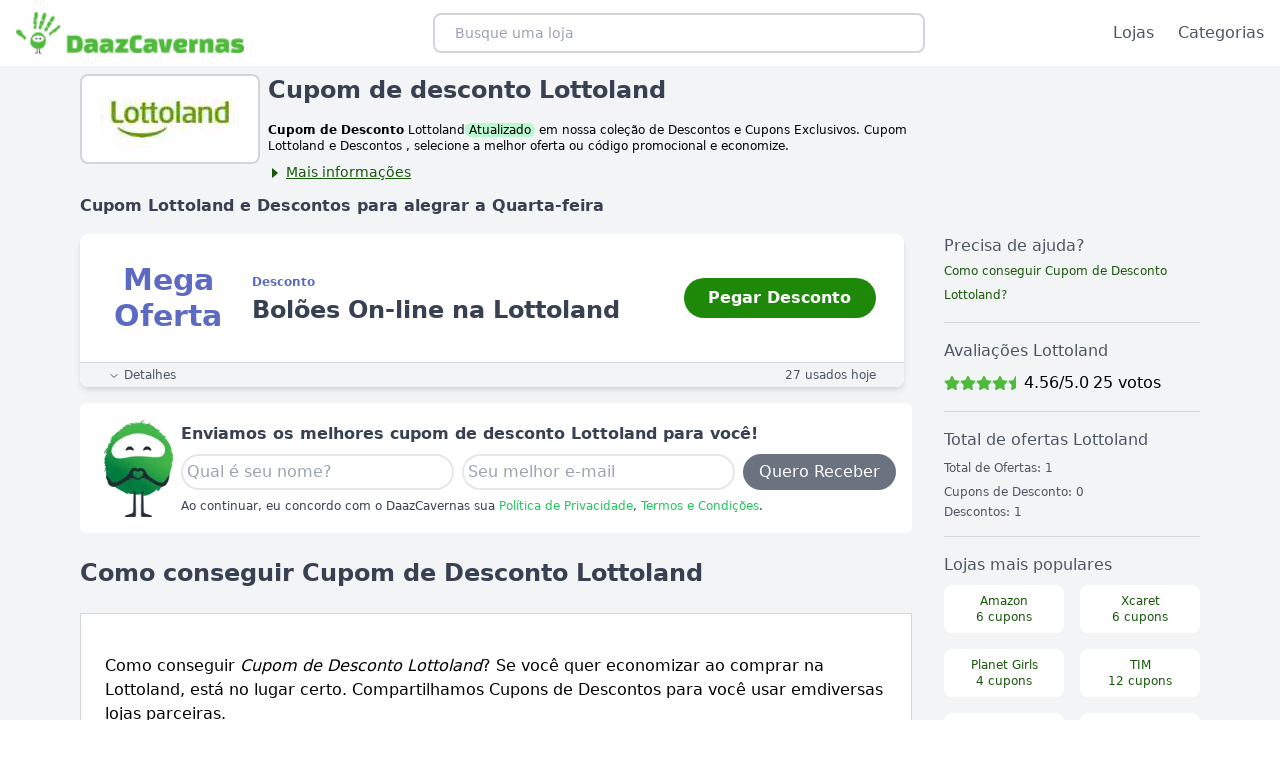

--- FILE ---
content_type: text/html; charset=utf-8
request_url: https://www.daazcavernas.com/cupom-desconto/lottoland
body_size: 15579
content:
<!DOCTYPE html><html lang="pt-BR"><head><meta charSet="utf-8"/><meta name="viewport" content="width=device-width, initial-scale=1"/><link rel="stylesheet" href="/_next/static/css/52f9e40a82ef0472.css" data-precedence="next"/><link rel="stylesheet" href="/_next/static/css/e55e8f65f9bb3f77.css" data-precedence="next"/><link rel="preload" as="script" fetchPriority="low" href="/_next/static/chunks/webpack-aca6007d089d70aa.js"/><script src="/_next/static/chunks/4bd1b696-b2a6ec6b562854e8.js" async=""></script><script src="/_next/static/chunks/15-a45a6ebbc685ea9c.js" async=""></script><script src="/_next/static/chunks/main-app-42486adce1204f06.js" async=""></script><script src="/_next/static/chunks/63-7d000735ce7caa8d.js" async=""></script><script src="/_next/static/chunks/app/layout-fdbd9bf8b99e5a7f.js" async=""></script><script src="/_next/static/chunks/a63740d3-879cd032092af470.js" async=""></script><script src="/_next/static/chunks/9081a741-df5b4c1ff23add35.js" async=""></script><script src="/_next/static/chunks/3627521c-db35676f95022957.js" async=""></script><script src="/_next/static/chunks/918-bc42f2c43f69ca2f.js" async=""></script><script src="/_next/static/chunks/app/cupom-desconto/%5Bslug%5D/page-16cd5a573c8c24b2.js" async=""></script><script src="/_next/static/chunks/app/cupom-desconto/%5Bslug%5D/error-bf7688fb9851b239.js" async=""></script><link rel="preload" href="https://www.googletagmanager.com/gtag/js?id=G-8768KZM2Z0" as="script"/><title>Cupom de Desconto Lottoland  - Janeiro 2026</title><meta name="description" content="Cupom Lottoland  de desconto, ✅ atualizados em Janeiro 2026 ✅ além da coleção de descontos e cupons exclusivos DaazCavernas."/><link rel="canonical" href="https://www.daazcavernas.com/cupom-desconto/lottoland"/><meta property="og:title" content="Cupom de Desconto Lottoland  - Janeiro 2026"/><meta property="og:description" content="Cupom Lottoland  de desconto, ✅ atualizados em Janeiro 2026 ✅ além da coleção de descontos e cupons exclusivos DaazCavernas."/><meta property="og:url" content="https://www.daazcavernas.com/cupom-desconto/lottoland"/><meta property="og:site_name" content="DaazCavernas"/><meta property="og:image" content="https://www.daazcavernas.com/lojas/og/cupom-de-desconto-lottoland.jpg"/><meta property="og:image:width" content="1200"/><meta property="og:image:height" content="630"/><meta property="og:image:alt" content="Economize com cupom de desconto e ofertas na Cupom de Desconto Lottoland  - Janeiro 2026"/><meta property="og:type" content="website"/><meta name="twitter:card" content="summary_large_image"/><meta name="twitter:title" content="Cupom de Desconto Lottoland  - Janeiro 2026"/><meta name="twitter:description" content="Cupom Lottoland  de desconto, ✅ atualizados em Janeiro 2026 ✅ além da coleção de descontos e cupons exclusivos DaazCavernas."/><meta name="twitter:image" content="https://www.daazcavernas.com/lojas/og/cupom-de-desconto-lottoland.jpg"/><meta name="twitter:image:width" content="1200"/><meta name="twitter:image:height" content="630"/><meta name="twitter:image:alt" content="Economize com cupom de desconto e ofertas na Cupom de Desconto Lottoland  - Janeiro 2026"/><script>document.querySelectorAll('body link[rel="icon"], body link[rel="apple-touch-icon"]').forEach(el => document.head.appendChild(el))</script><script src="/_next/static/chunks/polyfills-42372ed130431b0a.js" noModule=""></script></head><body><!--$--><!--/$--><header class="bg-white flex items-center"><div class="max-w-7xl mx-auto px-2 py-3 sm:px-4 lg:px-4 w-full md:hidden flex space-x-2 items-center"><a href="/"><img alt="DaazCavernas Logo" loading="lazy" width="42" height="42" decoding="async" data-nimg="1" style="color:transparent" src="/images/daazcavernas-logo-mobile.svg"/></a><div class="flex-1 px-6 text-center items-center w-full max-w-[440px] md:max-w-[540px]"><input class="border-2 border-gray-300 bg-white h-10 px-5 rounded-lg text-sm focus:outline-none w-full" placeholder="Busque uma loja" value=""/></div><div class="flex space-x-4"><a class="font-medium text-gray-600 cursor-pointer" href="/cupom-desconto"><svg stroke="currentColor" fill="currentColor" stroke-width="0" viewBox="0 0 1024 1024" aria-label="Home" size="24" height="24" width="24" xmlns="http://www.w3.org/2000/svg"><path d="M946.5 505L560.1 118.8l-25.9-25.9a31.5 31.5 0 0 0-44.4 0L77.5 505a63.9 63.9 0 0 0-18.8 46c.4 35.2 29.7 63.3 64.9 63.3h42.5V940h691.8V614.3h43.4c17.1 0 33.2-6.7 45.3-18.8a63.6 63.6 0 0 0 18.7-45.3c0-17-6.7-33.1-18.8-45.2zM568 868H456V664h112v204zm217.9-325.7V868H632V640c0-22.1-17.9-40-40-40H432c-22.1 0-40 17.9-40 40v228H238.1V542.3h-96l370-369.7 23.1 23.1L882 542.3h-96.1z"></path></svg></a><a class="font-medium text-gray-600 cursor-pointer" href="/desconto"><svg stroke="currentColor" fill="currentColor" stroke-width="0" viewBox="0 0 1024 1024" aria-label="Categorias" size="24" height="24" width="24" xmlns="http://www.w3.org/2000/svg"><path d="M912 192H328c-4.4 0-8 3.6-8 8v56c0 4.4 3.6 8 8 8h584c4.4 0 8-3.6 8-8v-56c0-4.4-3.6-8-8-8zm0 284H328c-4.4 0-8 3.6-8 8v56c0 4.4 3.6 8 8 8h584c4.4 0 8-3.6 8-8v-56c0-4.4-3.6-8-8-8zm0 284H328c-4.4 0-8 3.6-8 8v56c0 4.4 3.6 8 8 8h584c4.4 0 8-3.6 8-8v-56c0-4.4-3.6-8-8-8zM104 228a56 56 0 1 0 112 0 56 56 0 1 0-112 0zm0 284a56 56 0 1 0 112 0 56 56 0 1 0-112 0zm0 284a56 56 0 1 0 112 0 56 56 0 1 0-112 0z"></path></svg></a></div></div><div class="max-w-7xl mx-auto px-2 py-3 sm:px-4 lg:px-4 w-full hidden md:flex justify-between items-center max-h-[72px]"><a href="/"><img alt="DaazCavernas Logo" loading="lazy" width="228" height="42" decoding="async" data-nimg="1" style="color:transparent" srcSet="/_next/image?url=%2Fimages%2Fdaazcavernas-logo-default.png&amp;w=256&amp;q=75 1x, /_next/image?url=%2Fimages%2Fdaazcavernas-logo-default.png&amp;w=640&amp;q=75 2x" src="/_next/image?url=%2Fimages%2Fdaazcavernas-logo-default.png&amp;w=640&amp;q=75"/></a><div class="flex-1 px-6 text-center items-center w-full max-w-[440px] md:max-w-[540px]"><input class="border-2 border-gray-300 bg-white h-10 px-5 rounded-lg text-sm focus:outline-none w-full" placeholder="Busque uma loja" value=""/></div><nav><ul class="flex space-x-6"><li><a class="font-medium text-gray-600" href="/cupom-desconto">Lojas</a></li><li><a class="font-medium text-gray-600" href="/desconto">Categorias</a></li></ul></nav></div></header><div class="bg-gray-100 py-2"><script type="application/ld+json">{
	"@context": "https://schema.org/",
	"@type": "FAQPage",
	"mainEntity": [
		{
			"@type": "Question",
			"name": "❓ Lottoland tem Cupom de Desconto?",
			"acceptedAnswer": {
				"@type": "Answer",
				"text": "<p>Sim, a Lottoland tem Cupom de Desconto, temos 1 cupons de desconto que estão ativos neste momento.</p>"
			}
		},
		{
			"@type": "Question",
			"name": "💰 Como conseguir Cupom de Desconto Lottoland?",
			"acceptedAnswer": {
				"@type": "Answer",
				"text": "<p>Para conseguir nosso Cupom de desconto Lottoland, acesse o DaazCavernas, pegue o cupom desejado e vá para Lottoland, faça sua compra normalmente. Cole nosso Código de Desconto no campo: cupom, cupom de desconto, vale presente, código, código promocional. Pronto, seu desconto será aplicado antes de você finalizar a compra.</p>"
			}
		},
		{
			"@type": "Question",
			"name": "🤑 Como Economizar na loja Lottoland?",
			"acceptedAnswer": {
				"@type": "Answer",
				"text": "<p>Economize por meio do DaazCavernas, utilize nossos cupons de desconto para economizar na Lottoland. Escolha a melhor oferta e aplique o cupom em sua compra.</p><p>Acompanhe também a Lottoland nas redes sociais e fique ligado em datas especiais, como: Dia das mães, Aniversário Lottoland, Dia dos pais, Natal, Dia das crianças, Black Friday, Cyber Monday, Páscoa, Carnaval, Volta ás Aulas, Dia do Cliente, Dia do consumidor...</p>"
			}
		},
		{
			"@type": "Question",
			"name": "🤔 Como conseguir Descontos na Lottoland?",
			"acceptedAnswer": {
				"@type": "Answer",
				"text": "<p>Diversos Descontos são disponibilizados diariamente no DaazCavernas. Seja membro de nossa comunidade, acesse nosso portal, redes sociais ou assine nossa newsletter.</p>"
			}
		}
	]
}</script><script type="application/ld+json">{
	"@context": "https://schema.org",
	"@type": "Organization",
	"url": "https://www.daazcavernas.com/cupom-desconto/lottoland",
	"logo": "https://www.daazcavernas.com/lojas/logos/cupom-de-desconto-lottoland.jpg"
}</script><script type="application/ld+json">{
	"@context": "https://schema.org",
	"@type": "Store",
	"name": "Lottoland",
	"url": "https://www.daazcavernas.com/cupom-desconto/lottoland",
	"aggregateRating": {
		"@type": "AggregateRating",
		"name": "Lottoland",
		"ratingValue": "4.6",
		"ratingCount": "25",
		"bestRating": "5.0",
		"worstRating": "1",
		"reviewCount": "25"
	},
	"image": "https://www.daazcavernas.com/lojas/logos/cupom-de-desconto-lottoland.jpg",
	"description": "Cupons de descontos Lottoland",
	"sameAs": [
		"https://www.daazcavernas.com/cupom-desconto/lottoland"
	],
	"priceRange": "$",
	"logo": "https://www.daazcavernas.com/lojas/logos/cupom-de-desconto-lottoland.jpg"
}</script><script type="application/ld+json">{"@context":"https://schema.org","@type":"WebPage","name":"Cupom de Desconto Lottoland  - Janeiro 2026","url":"https://www.daazcavernas.com/cupom-desconto/lottoland"}</script><script type="application/ld+json">{
	"@context": "https://schema.org",
	"@type": "CreativeWorkSeries",
	"name": "Lottoland",
	"keywords": "cupom, desconto, código, voucher, Lottoland",
	"aggregateRating": {
		"@type": "AggregateRating",
		"itemReviewed": {
			"@type": "Organization",
			"name": "Lottoland"
		},
		"ratingValue": "4.6",
		"ratingCount": "25"
	}
}</script><script type="application/ld+json">{"@context":"https://schema.org","@graph":[{"@type":"BreadcrumbList","itemListElement":[{"@type":"ListItem","position":1,"item":{"@type":"WebPage","@id":"https://www.daazcavernas.com","url":"https://www.daazcavernas.com","name":"Inicio"}},{"@type":"ListItem","position":2,"item":{"@type":"WebPage","@id":"https://www.daazcavernas.com/cupom-desconto","url":"https://www.daazcavernas.com/cupom-desconto","name":"Lojas com Descontos"}},{"@type":"ListItem","position":3,"item":{"@type":"WebPage","@id":"https://www.daazcavernas.com/cupom-desconto/lottoland","url":"https://www.daazcavernas.com/cupom-desconto/lottoland","name":"Cupom desconto Lottoland"}}]}]}</script><script type="application/ld+json">{
	"name": "Cupom de Desconto Lottoland  - Janeiro 2026",
	"@context": "https://schema.org",
	"@type": "WebSite",
	"url": "https://www.daazcavernas.com/cupom-desconto/lottoland",
	"potentialAction": {
		"@type": "SearchAction",
		"target": "https://www.daazcavernas.com/busca?q={search_term_string}",
		"query-input": "required name=search_term_string"
	},
	"aggregateRating": {
		"@type": "AggregateRating",
		"ratingValue": "4.6",
		"ratingCount": "25",
		"itemReviewed": {
			"@type": "Organization",
			"name": "Lottoland"
		}
	}
}</script><div style="position:fixed;z-index:9999;top:16px;left:16px;right:16px;bottom:16px;pointer-events:none"></div><div class="w-screen lg:max-w-6xl mx-auto px-4"><section class="flex"><div class="rounded-lg border-2 border-gray-300 overflow-hidden w-[180px] h-[90px] bg-white flex items-center flex-col justify-center mr-2"><img alt="Cupom de Desconto Lottoland" loading="lazy" width="140" height="105" decoding="async" data-nimg="1" style="color:transparent" src="/lojas/logos/cupom-de-desconto-lottoland.jpg"/></div><div class="w-full md:max-w-2xl"><h1 class="text-lg md:text-2xl font-bold pb-4 text-gray-700">Cupom de desconto Lottoland</h1><div class="hidden md:block"><div><p class="text-xs"><b>Cupom de Desconto</b> <!-- -->Lottoland<span class="bg-green-200 rounded-md px-1">Atualizado</span> em nossa coleção de Descontos e Cupons Exclusivos. Cupom <!-- -->Lottoland<!-- --> e Descontos<!-- --> <!-- -->, selecione a melhor oferta ou código promocional e economize.</p></div><div><div class="text-contrastWhiteDaaz underline cursor-pointer text-sm mt-2"><svg stroke="currentColor" fill="currentColor" stroke-width="0" viewBox="0 0 1024 1024" class="inline-block mr-1
            
            " height="1em" width="1em" xmlns="http://www.w3.org/2000/svg"><path d="M715.8 493.5L335 165.1c-14.2-12.2-35-1.2-35 18.5v656.8c0 19.7 20.8 30.7 35 18.5l380.8-328.4c10.9-9.4 10.9-27.6 0-37z"></path></svg>Mais informações</div></div></div><div class="block md:hidden"><div><div class="text-contrastWhiteDaaz underline cursor-pointer text-sm mt-2"><svg stroke="currentColor" fill="currentColor" stroke-width="0" viewBox="0 0 1024 1024" class="inline-block mr-1
            
            " height="1em" width="1em" xmlns="http://www.w3.org/2000/svg"><path d="M715.8 493.5L335 165.1c-14.2-12.2-35-1.2-35 18.5v656.8c0 19.7 20.8 30.7 35 18.5l380.8-328.4c10.9-9.4 10.9-27.6 0-37z"></path></svg>Mais informações</div></div></div></div></section><p class="font-semibold text-gray-700 pt-3">Cupom <!-- -->Lottoland<!-- --> e Descontos para alegrar<!-- --> <!-- -->a<!-- --> <!-- -->Quarta-feira</p><div class="grid gap-8 grid-cols-12 lg:auto-rows-fr"><section class="col-span-12 lg:col-span-9"><div class="flex w-[99%] my-4 rounded-lg shadow-md flex-col" style="background-image:linear-gradient(#fff, #fff), linear-gradient(90deg, #fff, #fff)" id="6673"><div class="flex p-4 md:p-7 flex-1 flex-wrap justify-between items-center"><div class="text-secondaryDaaz font-bold text-lg md:text-3xl w-[20%] md:w-[120px] text-center">Mega Oferta</div><div class="flex flex-1 flex-col mx-6"><span class=" text-secondaryDaaz rounded-full py-1 text-xs font-bold mr-3">Desconto<!-- --> </span><h2 class="text-gray-700 font-bold text-md md:text-2xl">Bolões On-line na Lottoland</h2></div><div class="w-full mt-4 md:mt-0 md:max-w-[12rem]"><div class="inset-0 flex items-center justify-center"><button id="Link6673" class="bg-contrastPrimaryDaaz text-white font-bold px-4 py-2 rounded-full hover:bg-green-600 ease-in-out transition duration-300 w-full">Pegar Desconto</button></div></div></div><div class="flex flex-col justify-between px-7 py-1 border-t border-gray-300 bg-gray-100 rounded-b-lg"><div class=" flex justify-between items-center w-full "><div class="text-xs text-gray-600 cursor-pointer"><svg stroke="currentColor" fill="none" stroke-width="2" viewBox="0 0 24 24" stroke-linecap="round" stroke-linejoin="round" class="inline-block mr-1" height="1em" width="1em" xmlns="http://www.w3.org/2000/svg"><polyline points="6 9 12 15 18 9"></polyline></svg>Detalhes</div><span class="text-xs text-gray-600">27<!-- --> usados hoje</span></div><div class="hidden text-gray-500 text-xs space-y-1 flex flex-col py-2"><span>Expira: <span class="font-bold">em breve</span></span><span>Regras: <!-- -->Aproveite as promoções Lottoland e jogue com segurança nos bolões On-line da Lottoland. Confira!</span></div></div></div><div><div style="position:fixed;z-index:9999;top:16px;left:16px;right:16px;bottom:16px;pointer-events:none"></div><div class="bg-white rounded-lg p-4 flex flex-col md:flex-row justify-center align-middle items-center"><div><img alt="Daazinho unindo a comunidade de descontos e economias online" loading="lazy" width="69" height="97" decoding="async" data-nimg="1" class="mx-2" style="color:transparent" srcSet="/_next/image?url=%2F_next%2Fstatic%2Fmedia%2Fdaazinho-love-you.54aa2f5c.png&amp;w=96&amp;q=75 1x, /_next/image?url=%2F_next%2Fstatic%2Fmedia%2Fdaazinho-love-you.54aa2f5c.png&amp;w=256&amp;q=75 2x" src="/_next/image?url=%2F_next%2Fstatic%2Fmedia%2Fdaazinho-love-you.54aa2f5c.png&amp;w=256&amp;q=75"/></div><div class="flex-col flex-1"><p class="text-gray-700 text-base font-bold">Enviamos os melhores cupom de desconto <!-- -->Lottoland<!-- --> para você!</p><form class=" bg-white                flex  flex-col  md:flex-row md:space-x-2 md:space-y-0 space-y-2 my-2 h-15 " encType="multipart/form-data"><input placeholder="Qual é seu nome?" required="" type="text" class=" border-2 border-gray-200 rounded-full focus:border-green-500 focus:outline-none focus:ring text-base p-1 w-full md:flex-1 " name="name"/><input placeholder="Seu melhor e-mail" required="" type="email" class=" w-full md:flex-1 border-2 border-gray-200 rounded-full focus:border-green-500 focus:outline-none focus:ring text-base p-1 " name="email"/><button type="submit" class=" bg-gray-500 rounded-full px-4 text-white py-1 ">Quero Receber</button></form><p class=" text-gray-700 text-xs           text-left ">Ao continuar, eu concordo com o DaazCavernas sua<!-- --> <a class="text-green-500" href="/politica-de-privacidade">Política de Privacidade</a>,<!-- --> <a class="text-green-500" href="/termos-e-condicoes">Termos e Condições</a>.</p></div></div></div><div data-testid="store-description"><section><h2 class="font-bold text-gray-700 text-2xl my-6">Como conseguir Cupom de Desconto Lottoland</h2><div class="bg-white px-6 py-6 border border-gray-300"><p class="my-4">Como conseguir <i>Cupom de Desconto <!-- -->Lottoland</i>? Se você quer economizar ao comprar na <!-- -->Lottoland<!-- -->, está no lugar certo. Compartilhamos Cupons de Descontos para você usar emdiversas lojas parceiras.</p><h3 id="como-usar-desconto">Como usar cupom de desconto Lottoland</h3><p class="my-4">Use os <b>Cupons de Desconto <!-- -->Lottoland</b> seguindo o passo a passo abaixo:</p><ol class="list-decimal ml-4"><li>Utilize o cupom desejado clicando em Ver Cupom.</li><li>Uma nova janela será aberta, agora clique em copiar em ir para loja.</li><li>Após todo os produtos em seu carrinho de compras, siga até a fase de pagamento.</li><li>Cole o código do cupom no campo indicado. Pronto, veja que o desconto foi aplicado em sua compra normalmente.</li></ol><p style="font-size:14px">*Verifique sempre as regras de cada cupom de desconto.</p><p style="font-size:14px">Aproveite e economize sempre. Cadastre-se gratuitamente no DaazCavernas e receba conselhos de compras inteligentes, dicas de economia, notícias de bons lugares para realizar suas compras e muito mais.</p><div><img alt="Como usar cupom de desconto" loading="lazy" width="776" height="398" decoding="async" data-nimg="1" style="color:transparent;width:100%;max-width:775px;height:auto" srcSet="/_next/image?url=%2F_next%2Fstatic%2Fmedia%2Fdaaz-video-desconto.12565782.png&amp;w=828&amp;q=75 1x, /_next/image?url=%2F_next%2Fstatic%2Fmedia%2Fdaaz-video-desconto.12565782.png&amp;w=1920&amp;q=75 2x" src="/_next/image?url=%2F_next%2Fstatic%2Fmedia%2Fdaaz-video-desconto.12565782.png&amp;w=1920&amp;q=75"/></div></div></section><section><h2 class="font-bold text-gray-700 text-2xl my-6">Cupom de desconto Lottoland</h2><div class="bg-white px-6 py-6 border border-gray-300"><p class="my-4"><b>Cupom de Desconto <!-- -->Lottoland</b>, selecionados e atualizados, prontos para você economizar. Selecione o cupom de desconto e realize suas compras normalmente.</p><p class="my-4">Sãodiversos cupons de desconto e ofertas. Indique dicas, tutoriais, vídeos, artigos, produtos, deixe sua opinião. Sua sugestão pode ajudar milhares de cavernosos de nossa comunidade a economizar como você.</p></div></section><section><h2 class="font-bold text-gray-700 text-2xl my-6">Desconto Lottoland</h2><div class="bg-white px-6 py-6 border border-gray-300"><p class="my-4">O <b>Desconto <!-- -->Lottoland</b> é bem simples de ser utilizado sem necessidade do código promocional. Siga os passos abaixo:</p><ol class="list-decimal ml-4"><li>Clique em Pegar Desconto.</li><li>Uma nova janela será aberta, agora clique em Usar Desconto.</li><li>O desconto será aplicado, exibindo o preço dos produtos já com desconto ou quando o mesmo estiver no carrinho de compras</li></ol><p style="font-size:14px">*Alguns descontos sazonais são ofertados pela <!-- -->Lottoland<!-- --> e por isso pode não haver redução no valor.</p></div></section><section><h2 class="font-bold text-gray-700 text-2xl my-6">Onde Encontrar Cupom de Desconto Lottoland</h2><div class="bg-white px-6 py-6 border border-gray-300"><p class="my-4">Aqui no DaazCavernas, além do cupom de desconto Lottoland, você encontra cupons e descontos em mais de 2.500 lojas. Você também pode perguntar em nossa comunidade, fórum, redes sociais ou entrando em contato com nossa Equipe.</p></div></section><section><h2 class="font-bold text-gray-700 text-2xl my-6">Black Friday Lottoland</h2><div class="bg-white px-6 py-6 border border-gray-300"><p class="my-4">Black Friday Lottoland sempre traz excelentes oportunidades em compras, inclusive na Lottoland. São produtos e serviços dos mais variados para comprar e economizar. A Black Friday acontece todos os anos, na última sexta-feira de novembro. Os preços dos produtos podem variar ao longo do dia, por isso, organize-se para aproveitar as melhores ofertas.</p><p class="my-4">Aproveite a Black Friday e economize. Cadastre-se gratuitamente no DaazCavernas e receba notícias de bons lugares para realizar suas compras, dicas de economia, conselhos de compras inteligentes e muito mais.</p></div></section><section><h2 class="font-bold text-gray-700 text-2xl my-6">Datas Especiais</h2><div class="bg-white px-6 py-6 border border-gray-300"><p class="my-4">Datas especiais e comemorativas, a Lottoland realiza campanhas especiais com descontos em produtos selecionados, uma excelente oportunidade para encontrar o que você deseja e pagar menos na hora da compra.</p><ul class="list-disc ml-4"><li>Semana do Consumidor</li><li>Carnaval</li><li>Dia das Mães</li><li>Dia dos Pais</li><li>Dia das Crianças</li><li>Natal</li><li>Volta as Aulas</li></ul></div></section><section><h2 class="font-bold text-gray-700 text-2xl my-6">Lojas Lottoland</h2><div class="bg-white px-6 py-6 border border-gray-300"><p class="my-4">Lojas Lottoland é parceira do DaazCavernas e estamos sempre em busca das melhores ofertas e cupons de desconto, por este motivo, nosso bom relacionamento é fundamental para conseguirmos trazer grandes descontos.</p><p class="my-4">Nem sempre os cupons de desconto, promoções ou ofertas oferecidas
                irão diminuir ainda mais o valor dos produtos, já que estão com uma
                redução de preço alta por ações sazonais das lojas Lottoland.</p></div></section><section><h2 class="font-bold text-gray-700 text-2xl my-6">A loja Lottoland é confiável?</h2><div class="flex space-x-4"><a href="https://www.reclameaqui.com.br/busca/?q=Lottoland" target="_blank" class="bg-white px-4 py-1 border border-gray-300 hover:bg-gray-100" aria-label="Ver Reclacme aqui da loja" rel="noopener noreferrer nofollow">Reclame Aqui</a><div class="border-l border-gray-300 h-full"></div><a aria-label="Ver Ebit da loja" href="https://www.ebit.com.br/reputacao-de-lojas?s=Lottoland" target="_blank" class="bg-white px-4 py-1 border border-gray-300 hover:bg-gray-100" rel="noopener noreferrer nofollow">Ebit</a></div></section></div><section class="mt-8"><h2 class="text-2xl font-bold text-gray-700">Perguntas frequentes sobre Lottoland</h2><section class=" bg-white rounded-lg p-6 my-4"><h3 class="text-md mb-2">❓ Lottoland tem Cupom de Desconto?</h3><p class="text-sm">Sim, a Lottoland tem cupom de desconto, temos 1 cupons de desconto que estão ativos neste momento.</p></section><section class=" bg-white rounded-lg p-6 my-4"><h3 class="text-md mb-2">💰 Como conseguir Cupom de Desconto Lottoland?</h3><p class="text-sm">Para conseguir nosso Cupom de desconto Lottoland, acesse o DaazCavernas, pegue o cupom desejado e vá para Lottoland, faça sua compra normalmente. Cole nosso Código de Desconto no campo: &quot;cupom, cupom de desconto, vale presente, código, código promocional&quot;. Pronto, seu desconto será aplicado antes de você finalizar a compra.</p></section><section class=" bg-white rounded-lg p-6 my-4"><h3 class="text-md mb-2">🤑 Como Economizar na loja Lottoland?</h3><p class="text-sm">Economize por meio do DaazCavernas, utilize nossos cupons de desconto para economizar na Lottoland. Escolha a melhor oferta e aplique o cupom em sua compra.</p><p class="text-sm">Acompanhe também a Lottoland nas redes sociais e fique ligado em datas especiais, como: Dia das mães, Aniversário Lottoland, Dia dos pais, Natal, Dia das crianças, Black Friday, Cyber Monday, Páscoa, Carnaval, Volta às Aulas, Dia do Cliente, Dia do consumidor...</p></section><section class=" bg-white rounded-lg p-6 my-4"><h3 class="text-md mb-2">🤔 Como conseguir Descontos na Lottoland?</h3><p class="text-sm">Diversos Descontos são disponibilizados diariamente no DaazCavernas. Seja membro de nossa comunidade, acesse nosso portal, redes sociais ou assine nossa newsletter.</p></section><section class=" bg-white rounded-lg p-6 my-4"><h3 class="text-md mb-2">🛍️ Quais os principais Cupons de Desconto Lottoland em Janeiro de 2026 ?</h3><p class="text-sm">Os principais cupons disponíveis na Lottoland: *confira mais cupons e descontos acessando o DaazCavernas.</p><ul><li class="my-2"><a class="text-contrastWhiteDaaz" href="#6673">Bolões On-line na Lottoland</a></li></ul></section></section><ol class="inline-flex"><li><a title="Página inicial do DaazCavernas" class="text-xs after:content-[&#x27;››&#x27;] pr-2" href="https://www.daazcavernas.com"><span class="pr-2">Início</span></a></li><li><a title="Lojas com desconto" class="text-xs after:content-[&#x27;››&#x27;] pr-2" href="/cupom-desconto"><span class="pr-2">Lojas com desconto</span></a></li><li><a title="Cupom desconto Lottoland" class="text-xs" href="/cupom-desconto/lottoland"><span>Cupom desconto Lottoland</span></a></li></ol><section class="mt-6"><h2 class="text-2xl font-bold mb-4">Cupons expirados <!-- -->Lottoland<!-- --> (últimos 60 dias)</h2><p>Sem cupom de desconto ou ofertas expirados para <!-- -->Lottoland</p></section></section><aside class="col-span-12 lg:col-span-3 pt-4 flex flex-col space-y-4"><div class="border-b border-gray-300 pb-4"><h3 class="text-gray-600">Precisa de ajuda?</h3><a class="text-contrastWhiteDaaz text-xs leading-3" href="#como-usar-desconto">Como conseguir Cupom de Desconto <!-- -->Lottoland<!-- -->?</a></div><div class="border-b border-gray-300 pb-4"><h3 class="text-gray-600 pb-2">Avaliações <!-- -->Lottoland</h3><div class="flex items-center"><div style="position:fixed;z-index:9999;top:16px;left:16px;right:16px;bottom:16px;pointer-events:none"></div><div style="display:inline-block;position:relative" class="dv-star-rating"><input style="display:none;position:absolute;margin-left:-9999px" class="dv-star-rating-input" type="radio" id="Nota Lottoland_5" name="Nota Lottoland" value="5"/><label style="float:right;cursor:pointer;color:#DFE3E8" class="dv-star-rating-star dv-star-rating-empty-star" for="Nota Lottoland_5"><span><svg stroke="currentColor" fill="currentColor" stroke-width="0" viewBox="0 0 576 512" color="#50B83C" style="color:#50B83C" height="1em" width="1em" xmlns="http://www.w3.org/2000/svg"><path d="M288 0c-11.4 0-22.8 5.9-28.7 17.8L194 150.2 47.9 171.4c-26.2 3.8-36.7 36.1-17.7 54.6l105.7 103-25 145.5c-4.5 26.1 23 46 46.4 33.7L288 439.6V0z"></path></svg></span></label><input style="display:none;position:absolute;margin-left:-9999px" class="dv-star-rating-input" type="radio" id="Nota Lottoland_4" name="Nota Lottoland" value="4"/><label style="float:right;cursor:pointer;color:#ffb400" class="dv-star-rating-star dv-star-rating-full-star" for="Nota Lottoland_4"><span><svg stroke="currentColor" fill="currentColor" stroke-width="0" viewBox="0 0 576 512" color="#50B83C" style="color:#50B83C" height="1em" width="1em" xmlns="http://www.w3.org/2000/svg"><path d="M259.3 17.8L194 150.2 47.9 171.5c-26.2 3.8-36.7 36.1-17.7 54.6l105.7 103-25 145.5c-4.5 26.3 23.2 46 46.4 33.7L288 439.6l130.7 68.7c23.2 12.2 50.9-7.4 46.4-33.7l-25-145.5 105.7-103c19-18.5 8.5-50.8-17.7-54.6L382 150.2 316.7 17.8c-11.7-23.6-45.6-23.9-57.4 0z"></path></svg></span></label><input style="display:none;position:absolute;margin-left:-9999px" class="dv-star-rating-input" type="radio" id="Nota Lottoland_3" name="Nota Lottoland" value="3"/><label style="float:right;cursor:pointer;color:#ffb400" class="dv-star-rating-star dv-star-rating-full-star" for="Nota Lottoland_3"><span><svg stroke="currentColor" fill="currentColor" stroke-width="0" viewBox="0 0 576 512" color="#50B83C" style="color:#50B83C" height="1em" width="1em" xmlns="http://www.w3.org/2000/svg"><path d="M259.3 17.8L194 150.2 47.9 171.5c-26.2 3.8-36.7 36.1-17.7 54.6l105.7 103-25 145.5c-4.5 26.3 23.2 46 46.4 33.7L288 439.6l130.7 68.7c23.2 12.2 50.9-7.4 46.4-33.7l-25-145.5 105.7-103c19-18.5 8.5-50.8-17.7-54.6L382 150.2 316.7 17.8c-11.7-23.6-45.6-23.9-57.4 0z"></path></svg></span></label><input style="display:none;position:absolute;margin-left:-9999px" class="dv-star-rating-input" type="radio" id="Nota Lottoland_2" name="Nota Lottoland" value="2"/><label style="float:right;cursor:pointer;color:#ffb400" class="dv-star-rating-star dv-star-rating-full-star" for="Nota Lottoland_2"><span><svg stroke="currentColor" fill="currentColor" stroke-width="0" viewBox="0 0 576 512" color="#50B83C" style="color:#50B83C" height="1em" width="1em" xmlns="http://www.w3.org/2000/svg"><path d="M259.3 17.8L194 150.2 47.9 171.5c-26.2 3.8-36.7 36.1-17.7 54.6l105.7 103-25 145.5c-4.5 26.3 23.2 46 46.4 33.7L288 439.6l130.7 68.7c23.2 12.2 50.9-7.4 46.4-33.7l-25-145.5 105.7-103c19-18.5 8.5-50.8-17.7-54.6L382 150.2 316.7 17.8c-11.7-23.6-45.6-23.9-57.4 0z"></path></svg></span></label><input style="display:none;position:absolute;margin-left:-9999px" class="dv-star-rating-input" type="radio" id="Nota Lottoland_1" name="Nota Lottoland" value="1"/><label style="float:right;cursor:pointer;color:#ffb400" class="dv-star-rating-star dv-star-rating-full-star" for="Nota Lottoland_1"><span><svg stroke="currentColor" fill="currentColor" stroke-width="0" viewBox="0 0 576 512" color="#50B83C" style="color:#50B83C" height="1em" width="1em" xmlns="http://www.w3.org/2000/svg"><path d="M259.3 17.8L194 150.2 47.9 171.5c-26.2 3.8-36.7 36.1-17.7 54.6l105.7 103-25 145.5c-4.5 26.3 23.2 46 46.4 33.7L288 439.6l130.7 68.7c23.2 12.2 50.9-7.4 46.4-33.7l-25-145.5 105.7-103c19-18.5 8.5-50.8-17.7-54.6L382 150.2 316.7 17.8c-11.7-23.6-45.6-23.9-57.4 0z"></path></svg></span></label></div><div class="flex space-x-1"><span>4.56<!-- -->/5.0</span><span>25<!-- --> votos</span></div></div></div><div class="border-b border-gray-300 pb-4"><h3 class="text-gray-600 pb-2">Total de ofertas <!-- -->Lottoland</h3><div class="flex flex-col space-y-1 text-xs text-gray-600"><span>Total de Ofertas: <!-- -->1</span><span></span><span>Cupons de Desconto: <!-- -->0</span><span>Descontos: <!-- -->1</span></div></div><div class="border-b border-gray-300 pb-4"><h3 class="text-gray-600 pb-2">Lojas mais populares</h3><div class="flex flex-col space-y-1 text-xs text-gray-600"><!--$?--><template id="B:0"></template><p>Carregando lojas...</p><!--/$--></div></div></aside></div></div></div><!--$--><!--/$--><!--$--><!--/$--><footer class="flex flex-col justify-between items-center bg-white"><div class="max-w-7xl mx-auto py-8 px-4 sm:px-6 lg:px-8 flex flex-col md:flex-row space-y-6 md:space-y-0 justify-between w-full"><div class="flex-1"><img alt="DaazCavernas" loading="lazy" width="228" height="42" decoding="async" data-nimg="1" style="color:transparent" srcSet="/_next/image?url=%2Fimages%2Fdaazcavernas-logo-black.png&amp;w=256&amp;q=75 1x, /_next/image?url=%2Fimages%2Fdaazcavernas-logo-black.png&amp;w=640&amp;q=75 2x" src="/_next/image?url=%2Fimages%2Fdaazcavernas-logo-black.png&amp;w=640&amp;q=75"/>Feito com ❤️ no Brasil</div><div class="flex justify-between flex-1"><section><h3 class="text-sm font-bold text-gray-600 mb-2">Tribo</h3><nav><ul class="flex flex-col space-y-2"><li class="text-sm"><a class="p-2" id="nossa-historia" href="/nossa-historia">Nossa história</a></li><li class="text-sm pt-4"><a class="p-2" id="quem-somos" href="/quem-somos">Quem somos</a></li><li class="text-sm pt-4"><a class="p-2" id="como-funciona" href="/como-funciona">Como funciona?</a></li><li class="text-sm pt-4"><a class="p-2" id="desconto" href="/desconto">Categorias de Desconto</a></li><li class="text-sm pt-4"><a class="p-2" href="/trabalhe-conosco">Trabalhe Conosco</a></li></ul></nav></section><section><h3 class="text-sm font-bold text-gray-600 mb-2">Conhecimento</h3><nav><ul class="flex flex-col space-y-2"><li class="text-sm"><a href="https://blog.daazcavernas.com/" target="_blank" rel="noopener noreferrer" class="p-2">Blog</a></li></ul></nav></section><section><h3 class="text-sm font-bold text-gray-600 mb-2">Caverna</h3><nav><ul class="flex flex-col space-y-2"><li class="text-sm"><a class="p-2" id="contato" href="/contato">Contato</a></li><li class="text-sm pt-4"><a href="https://daazcavernas.freshdesk.com/" target="_blank" rel="noopener noreferrer nofollow" class="p-2">Central de Suporte</a></li></ul></nav></section></div></div><div class="bg-gray-100 w-full"><div class="max-w-7xl mx-auto px-4 py-12 sm:px-6 lg:px-8 w-full flex flex-col md:flex-row space-y-6 md:space-y-0 justify-between items-center "><div class="text-sm text-gray-600">© 2016-<!-- -->2026<!-- --> DaazCavernas Marketing e Propaganda Ltda.</div><div class="text-sm flex space-x-2 text-contrastWhiteDaaz"><a href="/politica-de-privacidade">Política de Privacidade</a> <span>|</span><a href="/termos-e-condicoes">Termos e condições</a></div><div class="flex space-x-4"><a href="https://www.instagram.com/DaazCavernasBR/" target="_blank" rel="noopener noreferrer" title="Instagram"><svg stroke="currentColor" fill="currentColor" stroke-width="0" viewBox="0 0 448 512" class="inline-block text-2xl text-gray-600" height="1em" width="1em" xmlns="http://www.w3.org/2000/svg"><path d="M224.1 141c-63.6 0-114.9 51.3-114.9 114.9s51.3 114.9 114.9 114.9S339 319.5 339 255.9 287.7 141 224.1 141zm0 189.6c-41.1 0-74.7-33.5-74.7-74.7s33.5-74.7 74.7-74.7 74.7 33.5 74.7 74.7-33.6 74.7-74.7 74.7zm146.4-194.3c0 14.9-12 26.8-26.8 26.8-14.9 0-26.8-12-26.8-26.8s12-26.8 26.8-26.8 26.8 12 26.8 26.8zm76.1 27.2c-1.7-35.9-9.9-67.7-36.2-93.9-26.2-26.2-58-34.4-93.9-36.2-37-2.1-147.9-2.1-184.9 0-35.8 1.7-67.6 9.9-93.9 36.1s-34.4 58-36.2 93.9c-2.1 37-2.1 147.9 0 184.9 1.7 35.9 9.9 67.7 36.2 93.9s58 34.4 93.9 36.2c37 2.1 147.9 2.1 184.9 0 35.9-1.7 67.7-9.9 93.9-36.2 26.2-26.2 34.4-58 36.2-93.9 2.1-37 2.1-147.8 0-184.8zM398.8 388c-7.8 19.6-22.9 34.7-42.6 42.6-29.5 11.7-99.5 9-132.1 9s-102.7 2.6-132.1-9c-19.6-7.8-34.7-22.9-42.6-42.6-11.7-29.5-9-99.5-9-132.1s-2.6-102.7 9-132.1c7.8-19.6 22.9-34.7 42.6-42.6 29.5-11.7 99.5-9 132.1-9s102.7-2.6 132.1 9c19.6 7.8 34.7 22.9 42.6 42.6 11.7 29.5 9 99.5 9 132.1s2.7 102.7-9 132.1z"></path></svg></a><a href="https://www.facebook.com/DaazCavernasBR/" target="_blank" rel="noopener noreferrer" title="Facebook"><svg stroke="currentColor" fill="currentColor" stroke-width="0" viewBox="0 0 512 512" class="inline-block text-2xl text-gray-600" height="1em" width="1em" xmlns="http://www.w3.org/2000/svg"><path d="M504 256C504 119 393 8 256 8S8 119 8 256c0 123.78 90.69 226.38 209.25 245V327.69h-63V256h63v-54.64c0-62.15 37-96.48 93.67-96.48 27.14 0 55.52 4.84 55.52 4.84v61h-31.28c-30.8 0-40.41 19.12-40.41 38.73V256h68.78l-11 71.69h-57.78V501C413.31 482.38 504 379.78 504 256z"></path></svg></a><a href="https://twitter.com/DaazCavernasBR/" target="_blank" rel="noopener noreferrer" title="Twitter"><svg stroke="currentColor" fill="currentColor" stroke-width="0" viewBox="0 0 512 512" class="inline-block text-2xl text-gray-600" height="1em" width="1em" xmlns="http://www.w3.org/2000/svg"><path d="M459.37 151.716c.325 4.548.325 9.097.325 13.645 0 138.72-105.583 298.558-298.558 298.558-59.452 0-114.68-17.219-161.137-47.106 8.447.974 16.568 1.299 25.34 1.299 49.055 0 94.213-16.568 130.274-44.832-46.132-.975-84.792-31.188-98.112-72.772 6.498.974 12.995 1.624 19.818 1.624 9.421 0 18.843-1.3 27.614-3.573-48.081-9.747-84.143-51.98-84.143-102.985v-1.299c13.969 7.797 30.214 12.67 47.431 13.319-28.264-18.843-46.781-51.005-46.781-87.391 0-19.492 5.197-37.36 14.294-52.954 51.655 63.675 129.3 105.258 216.365 109.807-1.624-7.797-2.599-15.918-2.599-24.04 0-57.828 46.782-104.934 104.934-104.934 30.213 0 57.502 12.67 76.67 33.137 23.715-4.548 46.456-13.32 66.599-25.34-7.798 24.366-24.366 44.833-46.132 57.827 21.117-2.273 41.584-8.122 60.426-16.243-14.292 20.791-32.161 39.308-52.628 54.253z"></path></svg></a></div></div></div><div class="bg-gray-50 w-full border-t border-gray-200"><div class="max-w-7xl mx-auto px-4 py-6 sm:px-6 lg:px-8"><div class="text-sm text-gray-600 text-center"><p>CNPJ: 31.985.118/0001-40 | Avenida Paulista, 1636 - Paulista Corporate - Conjunto 4, 15º andar - Bela Vista - São Paulo SP - CEP 01310-200</p></div></div></div></footer><script src="/_next/static/chunks/webpack-aca6007d089d70aa.js" async=""></script><script>(self.__next_f=self.__next_f||[]).push([0])</script><script>self.__next_f.push([1,"1:\"$Sreact.fragment\"\n2:\"$Sreact.suspense\"\n3:I[2748,[\"63\",\"static/chunks/63-7d000735ce7caa8d.js\",\"177\",\"static/chunks/app/layout-fdbd9bf8b99e5a7f.js\"],\"default\"]\n4:I[6874,[\"603\",\"static/chunks/a63740d3-879cd032092af470.js\",\"344\",\"static/chunks/9081a741-df5b4c1ff23add35.js\",\"84\",\"static/chunks/3627521c-db35676f95022957.js\",\"63\",\"static/chunks/63-7d000735ce7caa8d.js\",\"918\",\"static/chunks/918-bc42f2c43f69ca2f.js\",\"507\",\"static/chunks/app/cupom-desconto/%5Bslug%5D/page-16cd5a573c8c24b2.js\"],\"\"]\n5:I[3063,[\"603\",\"static/chunks/a63740d3-879cd032092af470.js\",\"344\",\"static/chunks/9081a741-df5b4c1ff23add35.js\",\"84\",\"static/chunks/3627521c-db35676f95022957.js\",\"63\",\"static/chunks/63-7d000735ce7caa8d.js\",\"918\",\"static/chunks/918-bc42f2c43f69ca2f.js\",\"507\",\"static/chunks/app/cupom-desconto/%5Bslug%5D/page-16cd5a573c8c24b2.js\"],\"Image\"]\n6:I[7833,[\"63\",\"static/chunks/63-7d000735ce7caa8d.js\",\"177\",\"static/chunks/app/layout-fdbd9bf8b99e5a7f.js\"],\"default\"]\n7:I[7555,[],\"\"]\n8:I[1295,[],\"\"]\n9:I[4470,[\"572\",\"static/chunks/app/cupom-desconto/%5Bslug%5D/error-bf7688fb9851b239.js\"],\"default\"]\nb:I[9665,[],\"MetadataBoundary\"]\nd:I[9665,[],\"OutletBoundary\"]\n10:I[4911,[],\"AsyncMetadataOutlet\"]\n12:I[9665,[],\"ViewportBoundary\"]\n14:I[6614,[],\"\"]\n15:I[4911,[],\"AsyncMetadata\"]\n:HL[\"/_next/static/css/52f9e40a82ef0472.css\",\"style\"]\n:HL[\"/_next/static/css/e55e8f65f9bb3f77.css\",\"style\"]\n"])</script><script>self.__next_f.push([1,"0:{\"P\":null,\"b\":\"-zFJR4-GItW08lXsvl8KM\",\"p\":\"\",\"c\":[\"\",\"cupom-desconto\",\"lottoland\"],\"i\":false,\"f\":[[[\"\",{\"children\":[\"cupom-desconto\",{\"children\":[[\"slug\",\"lottoland\",\"d\"],{\"children\":[\"__PAGE__\",{}]}]}]},\"$undefined\",\"$undefined\",true],[\"\",[\"$\",\"$1\",\"c\",{\"children\":[[[\"$\",\"link\",\"0\",{\"rel\":\"stylesheet\",\"href\":\"/_next/static/css/52f9e40a82ef0472.css\",\"precedence\":\"next\",\"crossOrigin\":\"$undefined\",\"nonce\":\"$undefined\"}]],[\"$\",\"html\",null,{\"lang\":\"pt-BR\",\"children\":[\"$\",\"body\",null,{\"children\":[[\"$\",\"$2\",null,{\"fallback\":[\"$\",\"div\",null,{\"children\":\"Loading...\"}],\"children\":[\"$\",\"$L3\",null,{\"GA_MEASUREMENT_ID\":\"G-8768KZM2Z0\"}]}],[\"$\",\"header\",null,{\"className\":\"bg-white flex items-center\",\"children\":[[\"$\",\"div\",null,{\"className\":\"max-w-7xl mx-auto px-2 py-3 sm:px-4 lg:px-4 w-full md:hidden flex space-x-2 items-center\",\"children\":[[\"$\",\"$L4\",null,{\"href\":\"/\",\"prefetch\":false,\"children\":[\"$\",\"$L5\",null,{\"src\":\"/images/daazcavernas-logo-mobile.svg\",\"width\":42,\"height\":42,\"alt\":\"DaazCavernas Logo\"}]}],[\"$\",\"$L6\",null,{}],[\"$\",\"div\",null,{\"className\":\"flex space-x-4\",\"children\":[[\"$\",\"$L4\",null,{\"className\":\"font-medium text-gray-600 cursor-pointer\",\"href\":\"/cupom-desconto\",\"prefetch\":false,\"children\":[\"$\",\"svg\",null,{\"stroke\":\"currentColor\",\"fill\":\"currentColor\",\"strokeWidth\":\"0\",\"viewBox\":\"0 0 1024 1024\",\"aria-label\":\"Home\",\"size\":24,\"children\":[\"$undefined\",[[\"$\",\"path\",\"0\",{\"d\":\"M946.5 505L560.1 118.8l-25.9-25.9a31.5 31.5 0 0 0-44.4 0L77.5 505a63.9 63.9 0 0 0-18.8 46c.4 35.2 29.7 63.3 64.9 63.3h42.5V940h691.8V614.3h43.4c17.1 0 33.2-6.7 45.3-18.8a63.6 63.6 0 0 0 18.7-45.3c0-17-6.7-33.1-18.8-45.2zM568 868H456V664h112v204zm217.9-325.7V868H632V640c0-22.1-17.9-40-40-40H432c-22.1 0-40 17.9-40 40v228H238.1V542.3h-96l370-369.7 23.1 23.1L882 542.3h-96.1z\",\"children\":\"$undefined\"}]]],\"className\":\"$undefined\",\"style\":{\"color\":\"$undefined\"},\"height\":24,\"width\":24,\"xmlns\":\"http://www.w3.org/2000/svg\"}]}],[\"$\",\"$L4\",null,{\"className\":\"font-medium text-gray-600 cursor-pointer\",\"href\":\"/desconto\",\"prefetch\":false,\"children\":[\"$\",\"svg\",null,{\"stroke\":\"currentColor\",\"fill\":\"currentColor\",\"strokeWidth\":\"0\",\"viewBox\":\"0 0 1024 1024\",\"aria-label\":\"Categorias\",\"size\":24,\"children\":[\"$undefined\",[[\"$\",\"path\",\"0\",{\"d\":\"M912 192H328c-4.4 0-8 3.6-8 8v56c0 4.4 3.6 8 8 8h584c4.4 0 8-3.6 8-8v-56c0-4.4-3.6-8-8-8zm0 284H328c-4.4 0-8 3.6-8 8v56c0 4.4 3.6 8 8 8h584c4.4 0 8-3.6 8-8v-56c0-4.4-3.6-8-8-8zm0 284H328c-4.4 0-8 3.6-8 8v56c0 4.4 3.6 8 8 8h584c4.4 0 8-3.6 8-8v-56c0-4.4-3.6-8-8-8zM104 228a56 56 0 1 0 112 0 56 56 0 1 0-112 0zm0 284a56 56 0 1 0 112 0 56 56 0 1 0-112 0zm0 284a56 56 0 1 0 112 0 56 56 0 1 0-112 0z\",\"children\":\"$undefined\"}]]],\"className\":\"$undefined\",\"style\":{\"color\":\"$undefined\"},\"height\":24,\"width\":24,\"xmlns\":\"http://www.w3.org/2000/svg\"}]}]]}]]}],[\"$\",\"div\",null,{\"className\":\"max-w-7xl mx-auto px-2 py-3 sm:px-4 lg:px-4 w-full hidden md:flex justify-between items-center max-h-[72px]\",\"children\":[[\"$\",\"$L4\",null,{\"href\":\"/\",\"prefetch\":false,\"children\":[\"$\",\"$L5\",null,{\"src\":\"/images/daazcavernas-logo-default.png\",\"width\":228,\"height\":42,\"alt\":\"DaazCavernas Logo\"}]}],[\"$\",\"$L6\",null,{}],[\"$\",\"nav\",null,{\"children\":[\"$\",\"ul\",null,{\"className\":\"flex space-x-6\",\"children\":[[\"$\",\"li\",null,{\"children\":[\"$\",\"$L4\",null,{\"className\":\"font-medium text-gray-600\",\"href\":\"/cupom-desconto\",\"prefetch\":false,\"children\":\"Lojas\"}]}],[\"$\",\"li\",null,{\"children\":[\"$\",\"$L4\",null,{\"className\":\"font-medium text-gray-600\",\"href\":\"/desconto\",\"prefetch\":false,\"children\":\"Categorias\"}]}]]}]}]]}]]}],[\"$\",\"$L7\",null,{\"parallelRouterKey\":\"children\",\"error\":\"$undefined\",\"errorStyles\":\"$undefined\",\"errorScripts\":\"$undefined\",\"template\":[\"$\",\"$L8\",null,{}],\"templateStyles\":\"$undefined\",\"templateScripts\":\"$undefined\",\"notFound\":[[\"$\",\"div\",null,{\"className\":\"w-screen lg:max-w-6xl mx-auto px-4 py-32\",\"children\":[\"$\",\"div\",null,{\"className\":\"flex items-center flex-col\",\"children\":[[\"$\",\"$L5\",null,{\"src\":\"/images/daazinho-connecting.png\",\"alt\":\"Página não encontrada\",\"width\":300,\"height\":300}],[\"$\",\"h1\",null,{\"className\":\"text-4xl font-bold text-gray-700\",\"children\":\"Página não encontrada!\"}],[\"$\",\"$L4\",null,{\"className\":\"text-primaryDaaz font-bold text-xl mt-4\",\"href\":\"/\",\"children\":\"Voltar para a página inicial\"}]]}]}],[]],\"forbidden\":\"$undefined\",\"unauthorized\":\"$undefined\"}],[\"$\",\"footer\",null,{\"className\":\"flex flex-col justify-between items-center bg-white\",\"children\":[[\"$\",\"div\",null,{\"className\":\"max-w-7xl mx-auto py-8 px-4 sm:px-6 lg:px-8 flex flex-col md:flex-row space-y-6 md:space-y-0 justify-between w-full\",\"children\":[[\"$\",\"div\",null,{\"className\":\"flex-1\",\"children\":[[\"$\",\"$L5\",null,{\"src\":\"/images/daazcavernas-logo-black.png\",\"alt\":\"DaazCavernas\",\"width\":228,\"height\":42}],\"Feito com ❤️ no Brasil\"]}],[\"$\",\"div\",null,{\"className\":\"flex justify-between flex-1\",\"children\":[[\"$\",\"section\",null,{\"children\":[[\"$\",\"h3\",null,{\"className\":\"text-sm font-bold text-gray-600 mb-2\",\"children\":\"Tribo\"}],[\"$\",\"nav\",null,{\"children\":[\"$\",\"ul\",null,{\"className\":\"flex flex-col space-y-2\",\"children\":[[\"$\",\"li\",null,{\"className\":\"text-sm\",\"children\":[\"$\",\"$L4\",null,{\"className\":\"p-2\",\"href\":\"/nossa-historia\",\"id\":\"nossa-historia\",\"children\":\"Nossa história\"}]}],[\"$\",\"li\",null,{\"className\":\"text-sm pt-4\",\"children\":[\"$\",\"$L4\",null,{\"className\":\"p-2\",\"href\":\"/quem-somos\",\"id\":\"quem-somos\",\"children\":\"Quem somos\"}]}],[\"$\",\"li\",null,{\"className\":\"text-sm pt-4\",\"children\":[\"$\",\"$L4\",null,{\"className\":\"p-2\",\"href\":\"/como-funciona\",\"id\":\"como-funciona\",\"children\":\"Como funciona?\"}]}],[\"$\",\"li\",null,{\"className\":\"text-sm pt-4\",\"children\":[\"$\",\"$L4\",null,{\"className\":\"p-2\",\"href\":\"/desconto\",\"id\":\"desconto\",\"children\":\"Categorias de Desconto\"}]}],[\"$\",\"li\",null,{\"className\":\"text-sm pt-4\",\"children\":[\"$\",\"$L4\",null,{\"className\":\"p-2\",\"href\":\"/trabalhe-conosco\",\"children\":\"Trabalhe Conosco\"}]}]]}]}]]}],[\"$\",\"section\",null,{\"children\":[[\"$\",\"h3\",null,{\"className\":\"text-sm font-bold text-gray-600 mb-2\",\"children\":\"Conhecimento\"}],[\"$\",\"nav\",null,{\"children\":[\"$\",\"ul\",null,{\"className\":\"flex flex-col space-y-2\",\"children\":[\"$\",\"li\",null,{\"className\":\"text-sm\",\"children\":[\"$\",\"a\",null,{\"href\":\"https://blog.daazcavernas.com/\",\"target\":\"_blank\",\"rel\":\"noopener noreferrer\",\"className\":\"p-2\",\"children\":\"Blog\"}]}]}]}]]}],[\"$\",\"section\",null,{\"children\":[[\"$\",\"h3\",null,{\"className\":\"text-sm font-bold text-gray-600 mb-2\",\"children\":\"Caverna\"}],[\"$\",\"nav\",null,{\"children\":[\"$\",\"ul\",null,{\"className\":\"flex flex-col space-y-2\",\"children\":[[\"$\",\"li\",null,{\"className\":\"text-sm\",\"children\":[\"$\",\"$L4\",null,{\"className\":\"p-2\",\"href\":\"/contato\",\"id\":\"contato\",\"children\":\"Contato\"}]}],[\"$\",\"li\",null,{\"className\":\"text-sm pt-4\",\"children\":[\"$\",\"a\",null,{\"href\":\"https://daazcavernas.freshdesk.com/\",\"target\":\"_blank\",\"rel\":\"noopener noreferrer nofollow\",\"className\":\"p-2\",\"children\":\"Central de Suporte\"}]}]]}]}]]}]]}]]}],[\"$\",\"div\",null,{\"className\":\"bg-gray-100 w-full\",\"children\":[\"$\",\"div\",null,{\"className\":\"max-w-7xl mx-auto px-4 py-12 sm:px-6 lg:px-8 w-full flex flex-col md:flex-row space-y-6 md:space-y-0 justify-between items-center \",\"children\":[[\"$\",\"div\",null,{\"className\":\"text-sm text-gray-600\",\"children\":[\"© 2016-\",2026,\" DaazCavernas Marketing e Propaganda Ltda.\"]}],[\"$\",\"div\",null,{\"className\":\"text-sm flex space-x-2 text-contrastWhiteDaaz\",\"children\":[[\"$\",\"$L4\",null,{\"href\":\"/politica-de-privacidade\",\"children\":\"Política de Privacidade\"}],\" \",[\"$\",\"span\",null,{\"children\":\"|\"}],[\"$\",\"$L4\",null,{\"href\":\"/termos-e-condicoes\",\"children\":\"Termos e condições\"}]]}],[\"$\",\"div\",null,{\"className\":\"flex space-x-4\",\"children\":[[\"$\",\"a\",null,{\"href\":\"https://www.instagram.com/DaazCavernasBR/\",\"target\":\"_blank\",\"rel\":\"noopener noreferrer\",\"title\":\"Instagram\",\"children\":[\"$\",\"svg\",null,{\"stroke\":\"currentColor\",\"fill\":\"currentColor\",\"strokeWidth\":\"0\",\"viewBox\":\"0 0 448 512\",\"className\":\"inline-block text-2xl text-gray-600\",\"children\":[\"$undefined\",[[\"$\",\"path\",\"0\",{\"d\":\"M224.1 141c-63.6 0-114.9 51.3-114.9 114.9s51.3 114.9 114.9 114.9S339 319.5 339 255.9 287.7 141 224.1 141zm0 189.6c-41.1 0-74.7-33.5-74.7-74.7s33.5-74.7 74.7-74.7 74.7 33.5 74.7 74.7-33.6 74.7-74.7 74.7zm146.4-194.3c0 14.9-12 26.8-26.8 26.8-14.9 0-26.8-12-26.8-26.8s12-26.8 26.8-26.8 26.8 12 26.8 26.8zm76.1 27.2c-1.7-35.9-9.9-67.7-36.2-93.9-26.2-26.2-58-34.4-93.9-36.2-37-2.1-147.9-2.1-184.9 0-35.8 1.7-67.6 9.9-93.9 36.1s-34.4 58-36.2 93.9c-2.1 37-2.1 147.9 0 184.9 1.7 35.9 9.9 67.7 36.2 93.9s58 34.4 93.9 36.2c37 2.1 147.9 2.1 184.9 0 35.9-1.7 67.7-9.9 93.9-36.2 26.2-26.2 34.4-58 36.2-93.9 2.1-37 2.1-147.8 0-184.8zM398.8 388c-7.8 19.6-22.9 34.7-42.6 42.6-29.5 11.7-99.5 9-132.1 9s-102.7 2.6-132.1-9c-19.6-7.8-34.7-22.9-42.6-42.6-11.7-29.5-9-99.5-9-132.1s-2.6-102.7 9-132.1c7.8-19.6 22.9-34.7 42.6-42.6 29.5-11.7 99.5-9 132.1-9s102.7-2.6 132.1 9c19.6 7.8 34.7 22.9 42.6 42.6 11.7 29.5 9 99.5 9 132.1s2.7 102.7-9 132.1z\",\"children\":\"$undefined\"}]]],\"style\":{\"color\":\"$undefined\"},\"height\":\"1em\",\"width\":\"1em\",\"xmlns\":\"http://www.w3.org/2000/svg\"}]}],[\"$\",\"a\",null,{\"href\":\"https://www.facebook.com/DaazCavernasBR/\",\"target\":\"_blank\",\"rel\":\"noopener noreferrer\",\"title\":\"Facebook\",\"children\":[\"$\",\"svg\",null,{\"stroke\":\"currentColor\",\"fill\":\"currentColor\",\"strokeWidth\":\"0\",\"viewBox\":\"0 0 512 512\",\"className\":\"inline-block text-2xl text-gray-600\",\"children\":[\"$undefined\",[[\"$\",\"path\",\"0\",{\"d\":\"M504 256C504 119 393 8 256 8S8 119 8 256c0 123.78 90.69 226.38 209.25 245V327.69h-63V256h63v-54.64c0-62.15 37-96.48 93.67-96.48 27.14 0 55.52 4.84 55.52 4.84v61h-31.28c-30.8 0-40.41 19.12-40.41 38.73V256h68.78l-11 71.69h-57.78V501C413.31 482.38 504 379.78 504 256z\",\"children\":\"$undefined\"}]]],\"style\":{\"color\":\"$undefined\"},\"height\":\"1em\",\"width\":\"1em\",\"xmlns\":\"http://www.w3.org/2000/svg\"}]}],[\"$\",\"a\",null,{\"href\":\"https://twitter.com/DaazCavernasBR/\",\"target\":\"_blank\",\"rel\":\"noopener noreferrer\",\"title\":\"Twitter\",\"children\":[\"$\",\"svg\",null,{\"stroke\":\"currentColor\",\"fill\":\"currentColor\",\"strokeWidth\":\"0\",\"viewBox\":\"0 0 512 512\",\"className\":\"inline-block text-2xl text-gray-600\",\"children\":[\"$undefined\",[[\"$\",\"path\",\"0\",{\"d\":\"M459.37 151.716c.325 4.548.325 9.097.325 13.645 0 138.72-105.583 298.558-298.558 298.558-59.452 0-114.68-17.219-161.137-47.106 8.447.974 16.568 1.299 25.34 1.299 49.055 0 94.213-16.568 130.274-44.832-46.132-.975-84.792-31.188-98.112-72.772 6.498.974 12.995 1.624 19.818 1.624 9.421 0 18.843-1.3 27.614-3.573-48.081-9.747-84.143-51.98-84.143-102.985v-1.299c13.969 7.797 30.214 12.67 47.431 13.319-28.264-18.843-46.781-51.005-46.781-87.391 0-19.492 5.197-37.36 14.294-52.954 51.655 63.675 129.3 105.258 216.365 109.807-1.624-7.797-2.599-15.918-2.599-24.04 0-57.828 46.782-104.934 104.934-104.934 30.213 0 57.502 12.67 76.67 33.137 23.715-4.548 46.456-13.32 66.599-25.34-7.798 24.366-24.366 44.833-46.132 57.827 21.117-2.273 41.584-8.122 60.426-16.243-14.292 20.791-32.161 39.308-52.628 54.253z\",\"children\":\"$undefined\"}]]],\"style\":{\"color\":\"$undefined\"},\"height\":\"1em\",\"width\":\"1em\",\"xmlns\":\"http://www.w3.org/2000/svg\"}]}]]}]]}]}],[\"$\",\"div\",null,{\"className\":\"bg-gray-50 w-full border-t border-gray-200\",\"children\":[\"$\",\"div\",null,{\"className\":\"max-w-7xl mx-auto px-4 py-6 sm:px-6 lg:px-8\",\"children\":[\"$\",\"div\",null,{\"className\":\"text-sm text-gray-600 text-center\",\"children\":[\"$\",\"p\",null,{\"children\":\"CNPJ: 31.985.118/0001-40 | Avenida Paulista, 1636 - Paulista Corporate - Conjunto 4, 15º andar - Bela Vista - São Paulo SP - CEP 01310-200\"}]}]}]}]]}]]}]}]]}],{\"children\":[\"cupom-desconto\",[\"$\",\"$1\",\"c\",{\"children\":[null,[\"$\",\"$L7\",null,{\"parallelRouterKey\":\"children\",\"error\":\"$undefined\",\"errorStyles\":\"$undefined\",\"errorScripts\":\"$undefined\",\"template\":[\"$\",\"$L8\",null,{}],\"templateStyles\":\"$undefined\",\"templateScripts\":\"$undefined\",\"notFound\":\"$undefined\",\"forbidden\":\"$undefined\",\"unauthorized\":\"$undefined\"}]]}],{\"children\":[[\"slug\",\"lottoland\",\"d\"],[\"$\",\"$1\",\"c\",{\"children\":[null,[\"$\",\"$L7\",null,{\"parallelRouterKey\":\"children\",\"error\":\"$9\",\"errorStyles\":[],\"errorScripts\":[],\"template\":[\"$\",\"$L8\",null,{}],\"templateStyles\":\"$undefined\",\"templateScripts\":\"$undefined\",\"notFound\":\"$undefined\",\"forbidden\":\"$undefined\",\"unauthorized\":\"$undefined\"}]]}],{\"children\":[\"__PAGE__\",[\"$\",\"$1\",\"c\",{\"children\":[\"$La\",[\"$\",\"$Lb\",null,{\"children\":\"$Lc\"}],[[\"$\",\"link\",\"0\",{\"rel\":\"stylesheet\",\"href\":\"/_next/static/css/e55e8f65f9bb3f77.css\",\"precedence\":\"next\",\"crossOrigin\":\"$undefined\",\"nonce\":\"$undefined\"}]],[\"$\",\"$Ld\",null,{\"children\":[\"$Le\",\"$Lf\",[\"$\",\"$L10\",null,{\"promise\":\"$@11\"}]]}]]}],{},null,false]},null,false]},null,false]},null,false],[\"$\",\"$1\",\"h\",{\"children\":[null,[\"$\",\"$1\",\"jWmPM_Ocq3T5zaEdIResM\",{\"children\":[[\"$\",\"$L12\",null,{\"children\":\"$L13\"}],null]}],null]}],false]],\"m\":\"$undefined\",\"G\":[\"$14\",\"$undefined\"],\"s\":false,\"S\":false}\n"])</script><script>self.__next_f.push([1,"c:[\"$\",\"$2\",null,{\"fallback\":null,\"children\":[\"$\",\"$L15\",null,{\"promise\":\"$@16\"}]}]\nf:null\n13:[[\"$\",\"meta\",\"0\",{\"charSet\":\"utf-8\"}],[\"$\",\"meta\",\"1\",{\"name\":\"viewport\",\"content\":\"width=device-width, initial-scale=1\"}]]\ne:null\n"])</script><script>self.__next_f.push([1,"18:I[5289,[\"603\",\"static/chunks/a63740d3-879cd032092af470.js\",\"344\",\"static/chunks/9081a741-df5b4c1ff23add35.js\",\"84\",\"static/chunks/3627521c-db35676f95022957.js\",\"63\",\"static/chunks/63-7d000735ce7caa8d.js\",\"918\",\"static/chunks/918-bc42f2c43f69ca2f.js\",\"507\",\"static/chunks/app/cupom-desconto/%5Bslug%5D/page-16cd5a573c8c24b2.js\"],\"default\"]\n19:I[524,[\"603\",\"static/chunks/a63740d3-879cd032092af470.js\",\"344\",\"static/chunks/9081a741-df5b4c1ff23add35.js\",\"84\",\"static/chunks/3627521c-db35676f95022957.js\",\"63\",\"static/chunks/63-7d000735ce7caa8d.js\",\"918\",\"static/chunks/918-bc42f2c43f69ca2f.js\",\"507\",\"static/chunks/app/cupom-desconto/%5Bslug%5D/page-16cd5a573c8c24b2.js\"],\"default\"]\n1a:I[3786,[\"603\",\"static/chunks/a63740d3-879cd032092af470.js\",\"344\",\"static/chunks/9081a741-df5b4c1ff23add35.js\",\"84\",\"static/chunks/3627521c-db35676f95022957.js\",\"63\",\"static/chunks/63-7d000735ce7caa8d.js\",\"918\",\"static/chunks/918-bc42f2c43f69ca2f.js\",\"507\",\"static/chunks/app/cupom-desconto/%5Bslug%5D/page-16cd5a573c8c24b2.js\"],\"default\"]\n1b:I[7296,[\"603\",\"static/chunks/a63740d3-879cd032092af470.js\",\"344\",\"static/chunks/9081a741-df5b4c1ff23add35.js\",\"84\",\"static/chunks/3627521c-db35676f95022957.js\",\"63\",\"static/chunks/63-7d000735ce7caa8d.js\",\"918\",\"static/chunks/918-bc42f2c43f69ca2f.js\",\"507\",\"static/chunks/app/cupom-desconto/%5Bslug%5D/page-16cd5a573c8c24b2.js\"],\"default\"]\n1c:I[4422,[\"603\",\"static/chunks/a63740d3-879cd032092af470.js\",\"344\",\"static/chunks/9081a741-df5b4c1ff23add35.js\",\"84\",\"static/chunks/3627521c-db35676f95022957.js\",\"63\",\"static/chunks/63-7d000735ce7caa8d.js\",\"918\",\"static/chunks/918-bc42f2c43f69ca2f.js\",\"507\",\"static/chunks/app/cupom-desconto/%5Bslug%5D/page-16cd5a573c8c24b2.js\"],\"default\"]\n1d:I[8918,[\"603\",\"static/chunks/a63740d3-879cd032092af470.js\",\"344\",\"static/chunks/9081a741-df5b4c1ff23add35.js\",\"84\",\"static/chunks/3627521c-db35676f95022957.js\",\"63\",\"static/chunks/63-7d000735ce7caa8d.js\",\"918\",\"static/chunks/918-bc42f2c43f69ca2f.js\",\"507\",\"static/chunks/app/cupom-desconto/%5Bslug%5D/page-16cd5a573c8c24b2.js\"],\"default"])</script><script>self.__next_f.push([1,"\"]\n1e:I[8310,[\"603\",\"static/chunks/a63740d3-879cd032092af470.js\",\"344\",\"static/chunks/9081a741-df5b4c1ff23add35.js\",\"84\",\"static/chunks/3627521c-db35676f95022957.js\",\"63\",\"static/chunks/63-7d000735ce7caa8d.js\",\"918\",\"static/chunks/918-bc42f2c43f69ca2f.js\",\"507\",\"static/chunks/app/cupom-desconto/%5Bslug%5D/page-16cd5a573c8c24b2.js\"],\"default\"]\n1f:I[4482,[\"603\",\"static/chunks/a63740d3-879cd032092af470.js\",\"344\",\"static/chunks/9081a741-df5b4c1ff23add35.js\",\"84\",\"static/chunks/3627521c-db35676f95022957.js\",\"63\",\"static/chunks/63-7d000735ce7caa8d.js\",\"918\",\"static/chunks/918-bc42f2c43f69ca2f.js\",\"507\",\"static/chunks/app/cupom-desconto/%5Bslug%5D/page-16cd5a573c8c24b2.js\"],\"default\"]\n20:I[1665,[\"603\",\"static/chunks/a63740d3-879cd032092af470.js\",\"344\",\"static/chunks/9081a741-df5b4c1ff23add35.js\",\"84\",\"static/chunks/3627521c-db35676f95022957.js\",\"63\",\"static/chunks/63-7d000735ce7caa8d.js\",\"918\",\"static/chunks/918-bc42f2c43f69ca2f.js\",\"507\",\"static/chunks/app/cupom-desconto/%5Bslug%5D/page-16cd5a573c8c24b2.js\"],\"default\"]\n17:T6da,{\n\t\"@context\": \"https://schema.org/\",\n\t\"@type\": \"FAQPage\",\n\t\"mainEntity\": [\n\t\t{\n\t\t\t\"@type\": \"Question\",\n\t\t\t\"name\": \"❓ Lottoland tem Cupom de Desconto?\",\n\t\t\t\"acceptedAnswer\": {\n\t\t\t\t\"@type\": \"Answer\",\n\t\t\t\t\"text\": \"\u003cp\u003eSim, a Lottoland tem Cupom de Desconto, temos 1 cupons de desconto que estão ativos neste momento.\u003c/p\u003e\"\n\t\t\t}\n\t\t},\n\t\t{\n\t\t\t\"@type\": \"Question\",\n\t\t\t\"name\": \"💰 Como conseguir Cupom de Desconto Lottoland?\",\n\t\t\t\"acceptedAnswer\": {\n\t\t\t\t\"@type\": \"Answer\",\n\t\t\t\t\"text\": \"\u003cp\u003ePara conseguir nosso Cupom de desconto Lottoland, acesse o DaazCavernas, pegue o cupom desejado e vá para Lottoland, faça sua compra normalmente. Cole nosso Código de Desconto no campo: cupom, cupom de desconto, vale presente, código, código promocional. Pronto, seu desconto será aplicado antes de você finalizar a compra.\u003c/p\u003e\"\n\t\t\t}\n\t\t},\n\t\t{\n\t\t\t\"@type\": \"Question\",\n\t\t\t\"name\": \"🤑 Como Economizar na loja Lottoland?\",\n\t\t\t\"acceptedAnswer\": {\n\t\t\t\t\"@type\": \"Answer\",\n\t\t\t\t\"text\": \"\u003cp\u003eEconomize por meio do DaazCavernas, "])</script><script>self.__next_f.push([1,"utilize nossos cupons de desconto para economizar na Lottoland. Escolha a melhor oferta e aplique o cupom em sua compra.\u003c/p\u003e\u003cp\u003eAcompanhe também a Lottoland nas redes sociais e fique ligado em datas especiais, como: Dia das mães, Aniversário Lottoland, Dia dos pais, Natal, Dia das crianças, Black Friday, Cyber Monday, Páscoa, Carnaval, Volta ás Aulas, Dia do Cliente, Dia do consumidor...\u003c/p\u003e\"\n\t\t\t}\n\t\t},\n\t\t{\n\t\t\t\"@type\": \"Question\",\n\t\t\t\"name\": \"🤔 Como conseguir Descontos na Lottoland?\",\n\t\t\t\"acceptedAnswer\": {\n\t\t\t\t\"@type\": \"Answer\",\n\t\t\t\t\"text\": \"\u003cp\u003eDiversos Descontos são disponibilizados diariamente no DaazCavernas. Seja membro de nossa comunidade, acesse nosso portal, redes sociais ou assine nossa newsletter.\u003c/p\u003e\"\n\t\t\t}\n\t\t}\n\t]\n}"])</script><script>self.__next_f.push([1,"a:[\"$\",\"div\",null,{\"className\":\"bg-gray-100 py-2\",\"children\":[[\"$\",\"script\",null,{\"type\":\"application/ld+json\",\"dangerouslySetInnerHTML\":{\"__html\":\"$17\"}}],[\"$\",\"script\",null,{\"type\":\"application/ld+json\",\"dangerouslySetInnerHTML\":{\"__html\":\"{\\n\\t\\\"@context\\\": \\\"https://schema.org\\\",\\n\\t\\\"@type\\\": \\\"Organization\\\",\\n\\t\\\"url\\\": \\\"https://www.daazcavernas.com/cupom-desconto/lottoland\\\",\\n\\t\\\"logo\\\": \\\"https://www.daazcavernas.com/lojas/logos/cupom-de-desconto-lottoland.jpg\\\"\\n}\"}}],[\"$\",\"script\",null,{\"type\":\"application/ld+json\",\"dangerouslySetInnerHTML\":{\"__html\":\"{\\n\\t\\\"@context\\\": \\\"https://schema.org\\\",\\n\\t\\\"@type\\\": \\\"Store\\\",\\n\\t\\\"name\\\": \\\"Lottoland\\\",\\n\\t\\\"url\\\": \\\"https://www.daazcavernas.com/cupom-desconto/lottoland\\\",\\n\\t\\\"aggregateRating\\\": {\\n\\t\\t\\\"@type\\\": \\\"AggregateRating\\\",\\n\\t\\t\\\"name\\\": \\\"Lottoland\\\",\\n\\t\\t\\\"ratingValue\\\": \\\"4.6\\\",\\n\\t\\t\\\"ratingCount\\\": \\\"25\\\",\\n\\t\\t\\\"bestRating\\\": \\\"5.0\\\",\\n\\t\\t\\\"worstRating\\\": \\\"1\\\",\\n\\t\\t\\\"reviewCount\\\": \\\"25\\\"\\n\\t},\\n\\t\\\"image\\\": \\\"https://www.daazcavernas.com/lojas/logos/cupom-de-desconto-lottoland.jpg\\\",\\n\\t\\\"description\\\": \\\"Cupons de descontos Lottoland\\\",\\n\\t\\\"sameAs\\\": [\\n\\t\\t\\\"https://www.daazcavernas.com/cupom-desconto/lottoland\\\"\\n\\t],\\n\\t\\\"priceRange\\\": \\\"$\\\",\\n\\t\\\"logo\\\": \\\"https://www.daazcavernas.com/lojas/logos/cupom-de-desconto-lottoland.jpg\\\"\\n}\"}}],[\"$\",\"script\",null,{\"type\":\"application/ld+json\",\"dangerouslySetInnerHTML\":{\"__html\":\"{\\\"@context\\\":\\\"https://schema.org\\\",\\\"@type\\\":\\\"WebPage\\\",\\\"name\\\":\\\"Cupom de Desconto Lottoland  - Janeiro 2026\\\",\\\"url\\\":\\\"https://www.daazcavernas.com/cupom-desconto/lottoland\\\"}\"}}],[\"$\",\"script\",null,{\"type\":\"application/ld+json\",\"dangerouslySetInnerHTML\":{\"__html\":\"{\\n\\t\\\"@context\\\": \\\"https://schema.org\\\",\\n\\t\\\"@type\\\": \\\"CreativeWorkSeries\\\",\\n\\t\\\"name\\\": \\\"Lottoland\\\",\\n\\t\\\"keywords\\\": \\\"cupom, desconto, código, voucher, Lottoland\\\",\\n\\t\\\"aggregateRating\\\": {\\n\\t\\t\\\"@type\\\": \\\"AggregateRating\\\",\\n\\t\\t\\\"itemReviewed\\\": {\\n\\t\\t\\t\\\"@type\\\": \\\"Organization\\\",\\n\\t\\t\\t\\\"name\\\": \\\"Lottoland\\\"\\n\\t\\t},\\n\\t\\t\\\"ratingValue\\\": \\\"4.6\\\",\\n\\t\\t\\\"ratingCount\\\": \\\"25\\\"\\n\\t}\\n}\"}}],[\"$\",\"script\",null,{\"type\":\"application/ld+json\",\"dangerouslySetInnerHTML\":{\"__html\":\"{\\\"@context\\\":\\\"https://schema.org\\\",\\\"@graph\\\":[{\\\"@type\\\":\\\"BreadcrumbList\\\",\\\"itemListElement\\\":[{\\\"@type\\\":\\\"ListItem\\\",\\\"position\\\":1,\\\"item\\\":{\\\"@type\\\":\\\"WebPage\\\",\\\"@id\\\":\\\"https://www.daazcavernas.com\\\",\\\"url\\\":\\\"https://www.daazcavernas.com\\\",\\\"name\\\":\\\"Inicio\\\"}},{\\\"@type\\\":\\\"ListItem\\\",\\\"position\\\":2,\\\"item\\\":{\\\"@type\\\":\\\"WebPage\\\",\\\"@id\\\":\\\"https://www.daazcavernas.com/cupom-desconto\\\",\\\"url\\\":\\\"https://www.daazcavernas.com/cupom-desconto\\\",\\\"name\\\":\\\"Lojas com Descontos\\\"}},{\\\"@type\\\":\\\"ListItem\\\",\\\"position\\\":3,\\\"item\\\":{\\\"@type\\\":\\\"WebPage\\\",\\\"@id\\\":\\\"https://www.daazcavernas.com/cupom-desconto/lottoland\\\",\\\"url\\\":\\\"https://www.daazcavernas.com/cupom-desconto/lottoland\\\",\\\"name\\\":\\\"Cupom desconto Lottoland\\\"}}]}]}\"}}],[\"$\",\"script\",null,{\"type\":\"application/ld+json\",\"dangerouslySetInnerHTML\":{\"__html\":\"{\\n\\t\\\"name\\\": \\\"Cupom de Desconto Lottoland  - Janeiro 2026\\\",\\n\\t\\\"@context\\\": \\\"https://schema.org\\\",\\n\\t\\\"@type\\\": \\\"WebSite\\\",\\n\\t\\\"url\\\": \\\"https://www.daazcavernas.com/cupom-desconto/lottoland\\\",\\n\\t\\\"potentialAction\\\": {\\n\\t\\t\\\"@type\\\": \\\"SearchAction\\\",\\n\\t\\t\\\"target\\\": \\\"https://www.daazcavernas.com/busca?q={search_term_string}\\\",\\n\\t\\t\\\"query-input\\\": \\\"required name=search_term_string\\\"\\n\\t},\\n\\t\\\"aggregateRating\\\": {\\n\\t\\t\\\"@type\\\": \\\"AggregateRating\\\",\\n\\t\\t\\\"ratingValue\\\": \\\"4.6\\\",\\n\\t\\t\\\"ratingCount\\\": \\\"25\\\",\\n\\t\\t\\\"itemReviewed\\\": {\\n\\t\\t\\t\\\"@type\\\": \\\"Organization\\\",\\n\\t\\t\\t\\\"name\\\": \\\"Lottoland\\\"\\n\\t\\t}\\n\\t}\\n}\"}}],[\"$\",\"$L18\",null,{\"title\":\"Lottoland\",\"storeId\":1079}],[\"$\",\"div\",null,{\"className\":\"w-screen lg:max-w-6xl mx-auto px-4\",\"children\":[[\"$\",\"section\",null,{\"className\":\"flex\",\"children\":[[\"$\",\"$L19\",null,{\"image\":null,\"title\":\"Lottoland\",\"slug\":\"lottoland\"}],[\"$\",\"div\",null,{\"className\":\"w-full md:max-w-2xl\",\"children\":[[\"$\",\"h1\",null,{\"className\":\"text-lg md:text-2xl font-bold pb-4 text-gray-700\",\"children\":\"Cupom de desconto Lottoland\"}],[\"$\",\"div\",null,{\"className\":\"hidden md:block\",\"children\":[\"$\",\"$L1a\",null,{\"miniDescription\":null,\"bestValue\":\"\",\"title\":\"Lottoland\"}]}],[\"$\",\"div\",null,{\"className\":\"block md:hidden\",\"children\":[\"$\",\"$L1b\",null,{\"miniDescription\":null,\"bestValue\":\"\",\"title\":\"Lottoland\"}]}]]}]]}],[\"$\",\"p\",null,{\"className\":\"font-semibold text-gray-700 pt-3\",\"children\":[\"Cupom \",\"Lottoland\",\" e Descontos para alegrar\",\" \",\"a\",\" \",\"Quarta-feira\"]}],[\"$\",\"div\",null,{\"className\":\"grid gap-8 grid-cols-12 lg:auto-rows-fr\",\"children\":[[\"$\",\"section\",null,{\"className\":\"col-span-12 lg:col-span-9\",\"children\":[false,[[\"$\",\"div\",\"6673\",{\"className\":\"flex w-[99%] my-4 rounded-lg shadow-md flex-col\",\"style\":{\"backgroundImage\":\"linear-gradient(#fff, #fff), linear-gradient(90deg, #fff, #fff)\"},\"id\":\"6673\",\"children\":[[\"$\",\"div\",null,{\"className\":\"flex p-4 md:p-7 flex-1 flex-wrap justify-between items-center\",\"children\":[[\"$\",\"div\",null,{\"className\":\"text-secondaryDaaz font-bold text-lg md:text-3xl w-[20%] md:w-[120px] text-center\",\"children\":\"Mega Oferta\"}],[\"$\",\"div\",null,{\"className\":\"flex flex-1 flex-col mx-6\",\"children\":[[\"$\",\"span\",null,{\"className\":\" text-secondaryDaaz rounded-full py-1 text-xs font-bold mr-3\",\"children\":[\"Desconto\",\" \",false]}],[\"$\",\"h2\",null,{\"className\":\"text-gray-700 font-bold text-md md:text-2xl\",\"children\":\"Bolões On-line na Lottoland\"}]]}],[\"$\",\"div\",null,{\"className\":\"w-full mt-4 md:mt-0 md:max-w-[12rem]\",\"children\":[\"$\",\"$L1c\",null,{\"title\":\"Bolões On-line na Lottoland\",\"id\":6673,\"description\":\"Aproveite as promoções Lottoland e jogue com segurança nos bolões On-line da Lottoland. Confira!\",\"ppc\":\"https://www.lottoland.com/br?utm_source=daazcavernas\u0026utm_medium=cupom\u0026utm_campaign=DAAZCAVERNAS\",\"code\":\"\",\"typeId\":2,\"slug\":\"lottoland\",\"storeTitle\":\"Lottoland\"}]}]]}],[\"$\",\"$L1d\",null,{\"description\":\"Aproveite as promoções Lottoland e jogue com segurança nos bolões On-line da Lottoland. Confira!\",\"title\":\"Bolões On-line na Lottoland\",\"expiration\":\"2099-01-16T23:59:00.000Z\"}]]}]],[\"$\",\"$L1e\",null,{\"title\":\"Lottoland\",\"contactFrom\":\"store-page\"}],[\"$\",\"div\",null,{\"data-testid\":\"store-description\",\"children\":[[\"$\",\"section\",null,{\"children\":[[\"$\",\"h2\",null,{\"className\":\"font-bold text-gray-700 text-2xl my-6\",\"children\":\"Como conseguir Cupom de Desconto Lottoland\"}],[\"$\",\"div\",null,{\"className\":\"bg-white px-6 py-6 border border-gray-300\",\"children\":[[\"$\",\"p\",null,{\"className\":\"my-4\",\"children\":[\"Como conseguir \",[\"$\",\"i\",null,{\"children\":[\"Cupom de Desconto \",\"Lottoland\"]}],\"? Se você quer economizar ao comprar na \",\"Lottoland\",\", está no lugar certo. Compartilhamos Cupons de Descontos para você usar emdiversas lojas parceiras.\"]}],[\"$\",\"h3\",null,{\"id\":\"como-usar-desconto\",\"children\":\"Como usar cupom de desconto Lottoland\"}],[\"$\",\"p\",null,{\"className\":\"my-4\",\"children\":[\"Use os \",[\"$\",\"b\",null,{\"children\":[\"Cupons de Desconto \",\"Lottoland\"]}],\" seguindo o passo a passo abaixo:\"]}],[\"$\",\"ol\",null,{\"className\":\"list-decimal ml-4\",\"children\":[[\"$\",\"li\",null,{\"children\":\"Utilize o cupom desejado clicando em Ver Cupom.\"}],[\"$\",\"li\",null,{\"children\":\"Uma nova janela será aberta, agora clique em copiar em ir para loja.\"}],[\"$\",\"li\",null,{\"children\":\"Após todo os produtos em seu carrinho de compras, siga até a fase de pagamento.\"}],[\"$\",\"li\",null,{\"children\":\"Cole o código do cupom no campo indicado. Pronto, veja que o desconto foi aplicado em sua compra normalmente.\"}]]}],[\"$\",\"p\",null,{\"style\":{\"fontSize\":14},\"children\":\"*Verifique sempre as regras de cada cupom de desconto.\"}],[\"$\",\"p\",null,{\"style\":{\"fontSize\":14},\"children\":\"Aproveite e economize sempre. Cadastre-se gratuitamente no DaazCavernas e receba conselhos de compras inteligentes, dicas de economia, notícias de bons lugares para realizar suas compras e muito mais.\"}],[\"$\",\"$L1f\",null,{}]]}]]}],[\"$\",\"section\",null,{\"children\":[[\"$\",\"h2\",null,{\"className\":\"font-bold text-gray-700 text-2xl my-6\",\"children\":\"Cupom de desconto Lottoland\"}],[\"$\",\"div\",null,{\"className\":\"bg-white px-6 py-6 border border-gray-300\",\"children\":[[\"$\",\"p\",null,{\"className\":\"my-4\",\"children\":[[\"$\",\"b\",null,{\"children\":[\"Cupom de Desconto \",\"Lottoland\"]}],\", selecionados e atualizados, prontos para você economizar. Selecione o cupom de desconto e realize suas compras normalmente.\"]}],[\"$\",\"p\",null,{\"className\":\"my-4\",\"children\":\"Sãodiversos cupons de desconto e ofertas. Indique dicas, tutoriais, vídeos, artigos, produtos, deixe sua opinião. Sua sugestão pode ajudar milhares de cavernosos de nossa comunidade a economizar como você.\"}]]}]]}],[\"$\",\"section\",null,{\"children\":[[\"$\",\"h2\",null,{\"className\":\"font-bold text-gray-700 text-2xl my-6\",\"children\":\"Desconto Lottoland\"}],[\"$\",\"div\",null,{\"className\":\"bg-white px-6 py-6 border border-gray-300\",\"children\":[[\"$\",\"p\",null,{\"className\":\"my-4\",\"children\":[\"O \",[\"$\",\"b\",null,{\"children\":[\"Desconto \",\"Lottoland\"]}],\" é bem simples de ser utilizado sem necessidade do código promocional. Siga os passos abaixo:\"]}],[\"$\",\"ol\",null,{\"className\":\"list-decimal ml-4\",\"children\":[[\"$\",\"li\",null,{\"children\":\"Clique em Pegar Desconto.\"}],[\"$\",\"li\",null,{\"children\":\"Uma nova janela será aberta, agora clique em Usar Desconto.\"}],[\"$\",\"li\",null,{\"children\":\"O desconto será aplicado, exibindo o preço dos produtos já com desconto ou quando o mesmo estiver no carrinho de compras\"}]]}],[\"$\",\"p\",null,{\"style\":{\"fontSize\":14},\"children\":[\"*Alguns descontos sazonais são ofertados pela \",\"Lottoland\",\" e por isso pode não haver redução no valor.\"]}]]}]]}],[\"$\",\"section\",null,{\"children\":[[\"$\",\"h2\",null,{\"className\":\"font-bold text-gray-700 text-2xl my-6\",\"children\":\"Onde Encontrar Cupom de Desconto Lottoland\"}],[\"$\",\"div\",null,{\"className\":\"bg-white px-6 py-6 border border-gray-300\",\"children\":[\"$\",\"p\",null,{\"className\":\"my-4\",\"children\":\"Aqui no DaazCavernas, além do cupom de desconto Lottoland, você encontra cupons e descontos em mais de 2.500 lojas. Você também pode perguntar em nossa comunidade, fórum, redes sociais ou entrando em contato com nossa Equipe.\"}]}]]}],[\"$\",\"section\",null,{\"children\":[[\"$\",\"h2\",null,{\"className\":\"font-bold text-gray-700 text-2xl my-6\",\"children\":\"Black Friday Lottoland\"}],[\"$\",\"div\",null,{\"className\":\"bg-white px-6 py-6 border border-gray-300\",\"children\":[[\"$\",\"p\",null,{\"className\":\"my-4\",\"children\":\"Black Friday Lottoland sempre traz excelentes oportunidades em compras, inclusive na Lottoland. São produtos e serviços dos mais variados para comprar e economizar. A Black Friday acontece todos os anos, na última sexta-feira de novembro. Os preços dos produtos podem variar ao longo do dia, por isso, organize-se para aproveitar as melhores ofertas.\"}],[\"$\",\"p\",null,{\"className\":\"my-4\",\"children\":\"Aproveite a Black Friday e economize. Cadastre-se gratuitamente no DaazCavernas e receba notícias de bons lugares para realizar suas compras, dicas de economia, conselhos de compras inteligentes e muito mais.\"}]]}]]}],[\"$\",\"section\",null,{\"children\":[[\"$\",\"h2\",null,{\"className\":\"font-bold text-gray-700 text-2xl my-6\",\"children\":\"Datas Especiais\"}],[\"$\",\"div\",null,{\"className\":\"bg-white px-6 py-6 border border-gray-300\",\"children\":[[\"$\",\"p\",null,{\"className\":\"my-4\",\"children\":\"Datas especiais e comemorativas, a Lottoland realiza campanhas especiais com descontos em produtos selecionados, uma excelente oportunidade para encontrar o que você deseja e pagar menos na hora da compra.\"}],[\"$\",\"ul\",null,{\"className\":\"list-disc ml-4\",\"children\":[[\"$\",\"li\",null,{\"children\":\"Semana do Consumidor\"}],[\"$\",\"li\",null,{\"children\":\"Carnaval\"}],[\"$\",\"li\",null,{\"children\":\"Dia das Mães\"}],[\"$\",\"li\",null,{\"children\":\"Dia dos Pais\"}],[\"$\",\"li\",null,{\"children\":\"Dia das Crianças\"}],[\"$\",\"li\",null,{\"children\":\"Natal\"}],[\"$\",\"li\",null,{\"children\":\"Volta as Aulas\"}]]}]]}]]}],[\"$\",\"section\",null,{\"children\":[[\"$\",\"h2\",null,{\"className\":\"font-bold text-gray-700 text-2xl my-6\",\"children\":\"Lojas Lottoland\"}],[\"$\",\"div\",null,{\"className\":\"bg-white px-6 py-6 border border-gray-300\",\"children\":[[\"$\",\"p\",null,{\"className\":\"my-4\",\"children\":\"Lojas Lottoland é parceira do DaazCavernas e estamos sempre em busca das melhores ofertas e cupons de desconto, por este motivo, nosso bom relacionamento é fundamental para conseguirmos trazer grandes descontos.\"}],[\"$\",\"p\",null,{\"className\":\"my-4\",\"children\":\"Nem sempre os cupons de desconto, promoções ou ofertas oferecidas\\n                irão diminuir ainda mais o valor dos produtos, já que estão com uma\\n                redução de preço alta por ações sazonais das lojas Lottoland.\"}]]}]]}],[\"$\",\"section\",null,{\"children\":[[\"$\",\"h2\",null,{\"className\":\"font-bold text-gray-700 text-2xl my-6\",\"children\":\"A loja Lottoland é confiável?\"}],[\"$\",\"div\",null,{\"className\":\"flex space-x-4\",\"children\":[[\"$\",\"a\",null,{\"href\":\"https://www.reclameaqui.com.br/busca/?q=Lottoland\",\"target\":\"_blank\",\"className\":\"bg-white px-4 py-1 border border-gray-300 hover:bg-gray-100\",\"aria-label\":\"Ver Reclacme aqui da loja\",\"rel\":\"noopener noreferrer nofollow\",\"children\":\"Reclame Aqui\"}],[\"$\",\"div\",null,{\"className\":\"border-l border-gray-300 h-full\"}],[\"$\",\"a\",null,{\"aria-label\":\"Ver Ebit da loja\",\"href\":\"https://www.ebit.com.br/reputacao-de-lojas?s=Lottoland\",\"target\":\"_blank\",\"className\":\"bg-white px-4 py-1 border border-gray-300 hover:bg-gray-100\",\"rel\":\"noopener noreferrer nofollow\",\"children\":\"Ebit\"}]]}]]}]]}],[\"$\",\"section\",null,{\"className\":\"mt-8\",\"children\":[[\"$\",\"h2\",null,{\"className\":\"text-2xl font-bold text-gray-700\",\"children\":\"Perguntas frequentes sobre Lottoland\"}],[\"$\",\"section\",null,{\"className\":\" bg-white rounded-lg p-6 my-4\",\"children\":[[\"$\",\"h3\",null,{\"className\":\"text-md mb-2\",\"children\":\"❓ Lottoland tem Cupom de Desconto?\"}],[\"$\",\"p\",null,{\"className\":\"text-sm\",\"children\":\"Sim, a Lottoland tem cupom de desconto, temos 1 cupons de desconto que estão ativos neste momento.\"}]]}],[\"$\",\"section\",null,{\"className\":\" bg-white rounded-lg p-6 my-4\",\"children\":[[\"$\",\"h3\",null,{\"className\":\"text-md mb-2\",\"children\":\"💰 Como conseguir Cupom de Desconto Lottoland?\"}],[\"$\",\"p\",null,{\"className\":\"text-sm\",\"children\":\"Para conseguir nosso Cupom de desconto Lottoland, acesse o DaazCavernas, pegue o cupom desejado e vá para Lottoland, faça sua compra normalmente. Cole nosso Código de Desconto no campo: \\\"cupom, cupom de desconto, vale presente, código, código promocional\\\". Pronto, seu desconto será aplicado antes de você finalizar a compra.\"}]]}],[\"$\",\"section\",null,{\"className\":\" bg-white rounded-lg p-6 my-4\",\"children\":[[\"$\",\"h3\",null,{\"className\":\"text-md mb-2\",\"children\":\"🤑 Como Economizar na loja Lottoland?\"}],[\"$\",\"p\",null,{\"className\":\"text-sm\",\"children\":\"Economize por meio do DaazCavernas, utilize nossos cupons de desconto para economizar na Lottoland. Escolha a melhor oferta e aplique o cupom em sua compra.\"}],[\"$\",\"p\",null,{\"className\":\"text-sm\",\"children\":\"Acompanhe também a Lottoland nas redes sociais e fique ligado em datas especiais, como: Dia das mães, Aniversário Lottoland, Dia dos pais, Natal, Dia das crianças, Black Friday, Cyber Monday, Páscoa, Carnaval, Volta às Aulas, Dia do Cliente, Dia do consumidor...\"}]]}],[\"$\",\"section\",null,{\"className\":\" bg-white rounded-lg p-6 my-4\",\"children\":[[\"$\",\"h3\",null,{\"className\":\"text-md mb-2\",\"children\":\"🤔 Como conseguir Descontos na Lottoland?\"}],[\"$\",\"p\",null,{\"className\":\"text-sm\",\"children\":\"Diversos Descontos são disponibilizados diariamente no DaazCavernas. Seja membro de nossa comunidade, acesse nosso portal, redes sociais ou assine nossa newsletter.\"}]]}],[\"$\",\"section\",null,{\"className\":\" bg-white rounded-lg p-6 my-4\",\"children\":[[\"$\",\"h3\",null,{\"className\":\"text-md mb-2\",\"children\":\"🛍️ Quais os principais Cupons de Desconto Lottoland em Janeiro de 2026 ?\"}],[\"$\",\"p\",null,{\"className\":\"text-sm\",\"children\":\"Os principais cupons disponíveis na Lottoland: *confira mais cupons e descontos acessando o DaazCavernas.\"}],[\"$\",\"ul\",null,{\"children\":[[\"$\",\"li\",\"6673\",{\"className\":\"my-2\",\"children\":[\"$\",\"a\",null,{\"className\":\"text-contrastWhiteDaaz\",\"href\":\"#6673\",\"children\":\"Bolões On-line na Lottoland\"}]}]]}]]}]]}],[\"$\",\"ol\",null,{\"className\":\"inline-flex\",\"children\":[[\"$\",\"li\",null,{\"children\":[\"$\",\"$L4\",null,{\"title\":\"Página inicial do DaazCavernas\",\"href\":\"https://www.daazcavernas.com\",\"className\":\"text-xs after:content-['››'] pr-2\",\"children\":[\"$\",\"span\",null,{\"className\":\"pr-2\",\"children\":\"Início\"}]}]}],[\"$\",\"li\",null,{\"children\":[\"$\",\"$L4\",null,{\"title\":\"Lojas com desconto\",\"href\":\"/cupom-desconto\",\"className\":\"text-xs after:content-['››'] pr-2\",\"children\":[\"$\",\"span\",null,{\"className\":\"pr-2\",\"children\":\"Lojas com desconto\"}]}]}],[\"$\",\"li\",null,{\"children\":[\"$\",\"$L4\",null,{\"title\":\"Cupom desconto Lottoland\",\"href\":\"/cupom-desconto/lottoland\",\"className\":\"text-xs\",\"children\":[\"$\",\"span\",null,{\"children\":\"Cupom desconto Lottoland\"}]}]}]]}],[\"$\",\"section\",null,{\"className\":\"mt-6\",\"children\":[[\"$\",\"h2\",null,{\"className\":\"text-2xl font-bold mb-4\",\"children\":[\"Cupons expirados \",\"Lottoland\",\" (últimos 60 dias)\"]}],[\"$\",\"p\",null,{\"children\":[\"Sem cupom de desconto ou ofertas expirados para \",\"Lottoland\"]}]]}]]}],[\"$\",\"aside\",null,{\"className\":\"col-span-12 lg:col-span-3 pt-4 flex flex-col space-y-4\",\"children\":[[\"$\",\"div\",null,{\"className\":\"border-b border-gray-300 pb-4\",\"children\":[[\"$\",\"h3\",null,{\"className\":\"text-gray-600\",\"children\":\"Precisa de ajuda?\"}],[\"$\",\"a\",null,{\"className\":\"text-contrastWhiteDaaz text-xs leading-3\",\"href\":\"#como-usar-desconto\",\"children\":[\"Como conseguir Cupom de Desconto \",\"Lottoland\",\"?\"]}]]}],[\"$\",\"div\",null,{\"className\":\"border-b border-gray-300 pb-4\",\"children\":[[\"$\",\"h3\",null,{\"className\":\"text-gray-600 pb-2\",\"children\":[\"Avaliações \",\"Lottoland\"]}],[\"$\",\"div\",null,{\"className\":\"flex items-center\",\"children\":[\"$\",\"$L20\",null,{\"storeTitle\":\"Lottoland\",\"value\":\"4.56\",\"storeId\":1079,\"totalVoters\":25}]}]]}],[\"$\",\"div\",null,{\"className\":\"border-b border-gray-300 pb-4\",\"children\":[[\"$\",\"h3\",null,{\"className\":\"text-gray-600 pb-2\",\"children\":[\"Total de ofertas \",\"Lottoland\"]}],[\"$\",\"div\",null,{\"className\":\"flex flex-col space-y-1 text-xs text-gray-600\",\"children\":[[\"$\",\"span\",null,{\"children\":[\"Total de Ofertas: \",1]}],[\"$\",\"span\",null,{\"children\":false}],[\"$\",\"span\",null,{\"children\":[\"Cupons de Desconto: \",0]}],[\"$\",\"span\",null,{\"children\":[\"Descontos: \",1]}]]}]]}],[\"$\",\"div\",null,{\"className\":\"border-b border-gray-300 pb-4\",\"children\":[[\"$\",\"h3\",null,{\"className\":\"text-gray-600 pb-2\",\"children\":\"Lojas mais populares\"}],[\"$\",\"div\",null,{\"className\":\"flex flex-col space-y-1 text-xs text-gray-600\",\"children\":[\"$\",\"$2\",null,{\"fallback\":[\"$\",\"p\",null,{\"children\":\"Carregando lojas...\"}],\"children\":\"$L21\"}]}]]}]]}]]}]]}]]}]\n"])</script><script>self.__next_f.push([1,"16:{\"metadata\":[[\"$\",\"title\",\"0\",{\"children\":\"Cupom de Desconto Lottoland  - Janeiro 2026\"}],[\"$\",\"meta\",\"1\",{\"name\":\"description\",\"content\":\"Cupom Lottoland  de desconto, ✅ atualizados em Janeiro 2026 ✅ além da coleção de descontos e cupons exclusivos DaazCavernas.\"}],[\"$\",\"link\",\"2\",{\"rel\":\"canonical\",\"href\":\"https://www.daazcavernas.com/cupom-desconto/lottoland\"}],[\"$\",\"meta\",\"3\",{\"property\":\"og:title\",\"content\":\"Cupom de Desconto Lottoland  - Janeiro 2026\"}],[\"$\",\"meta\",\"4\",{\"property\":\"og:description\",\"content\":\"Cupom Lottoland  de desconto, ✅ atualizados em Janeiro 2026 ✅ além da coleção de descontos e cupons exclusivos DaazCavernas.\"}],[\"$\",\"meta\",\"5\",{\"property\":\"og:url\",\"content\":\"https://www.daazcavernas.com/cupom-desconto/lottoland\"}],[\"$\",\"meta\",\"6\",{\"property\":\"og:site_name\",\"content\":\"DaazCavernas\"}],[\"$\",\"meta\",\"7\",{\"property\":\"og:image\",\"content\":\"https://www.daazcavernas.com/lojas/og/cupom-de-desconto-lottoland.jpg\"}],[\"$\",\"meta\",\"8\",{\"property\":\"og:image:width\",\"content\":\"1200\"}],[\"$\",\"meta\",\"9\",{\"property\":\"og:image:height\",\"content\":\"630\"}],[\"$\",\"meta\",\"10\",{\"property\":\"og:image:alt\",\"content\":\"Economize com cupom de desconto e ofertas na Cupom de Desconto Lottoland  - Janeiro 2026\"}],[\"$\",\"meta\",\"11\",{\"property\":\"og:type\",\"content\":\"website\"}],[\"$\",\"meta\",\"12\",{\"name\":\"twitter:card\",\"content\":\"summary_large_image\"}],[\"$\",\"meta\",\"13\",{\"name\":\"twitter:title\",\"content\":\"Cupom de Desconto Lottoland  - Janeiro 2026\"}],[\"$\",\"meta\",\"14\",{\"name\":\"twitter:description\",\"content\":\"Cupom Lottoland  de desconto, ✅ atualizados em Janeiro 2026 ✅ além da coleção de descontos e cupons exclusivos DaazCavernas.\"}],[\"$\",\"meta\",\"15\",{\"name\":\"twitter:image\",\"content\":\"https://www.daazcavernas.com/lojas/og/cupom-de-desconto-lottoland.jpg\"}],[\"$\",\"meta\",\"16\",{\"name\":\"twitter:image:width\",\"content\":\"1200\"}],[\"$\",\"meta\",\"17\",{\"name\":\"twitter:image:height\",\"content\":\"630\"}],[\"$\",\"meta\",\"18\",{\"name\":\"twitter:image:alt\",\"content\":\"Economize com cupom de desconto e ofertas na Cupom de Desconto Lottoland  - Janeiro 2026\"}]],\"error\":null,\"digest\":\"$undefined\"}\n"])</script><script>self.__next_f.push([1,"11:{\"metadata\":\"$16:metadata\",\"error\":null,\"digest\":\"$undefined\"}\n"])</script><script>self.__next_f.push([1,"21:[\"$\",\"div\",null,{\"className\":\"grid grid-cols-2 gap-4\",\"children\":[[\"$\",\"$L4\",\"44\",{\"href\":\"/cupom-desconto/amazon\",\"prefetch\":false,\"className\":\"text-contrastWhiteDaaz w-full bg-white text-center rounded-lg py-2 flex flex-col hover:shadow-md transition duration-300 ease-in-out \",\"children\":[[\"$\",\"span\",null,{\"children\":\"Amazon\"}],[\"$\",\"span\",null,{\"className\":\"text-contrastWhiteDaaz text-center\",\"children\":[6,\" cupons\"]}]]}],[\"$\",\"$L4\",\"57\",{\"href\":\"/cupom-desconto/xcaret\",\"prefetch\":false,\"className\":\"text-contrastWhiteDaaz w-full bg-white text-center rounded-lg py-2 flex flex-col hover:shadow-md transition duration-300 ease-in-out \",\"children\":[[\"$\",\"span\",null,{\"children\":\"Xcaret\"}],[\"$\",\"span\",null,{\"className\":\"text-contrastWhiteDaaz text-center\",\"children\":[6,\" cupons\"]}]]}],[\"$\",\"$L4\",\"56\",{\"href\":\"/cupom-desconto/planet-girls-store\",\"prefetch\":false,\"className\":\"text-contrastWhiteDaaz w-full bg-white text-center rounded-lg py-2 flex flex-col hover:shadow-md transition duration-300 ease-in-out \",\"children\":[[\"$\",\"span\",null,{\"children\":\"Planet Girls\"}],[\"$\",\"span\",null,{\"className\":\"text-contrastWhiteDaaz text-center\",\"children\":[4,\" cupons\"]}]]}],[\"$\",\"$L4\",\"55\",{\"href\":\"/cupom-desconto/tim\",\"prefetch\":false,\"className\":\"text-contrastWhiteDaaz w-full bg-white text-center rounded-lg py-2 flex flex-col hover:shadow-md transition duration-300 ease-in-out \",\"children\":[[\"$\",\"span\",null,{\"children\":\"TIM\"}],[\"$\",\"span\",null,{\"className\":\"text-contrastWhiteDaaz text-center\",\"children\":[12,\" cupons\"]}]]}],[\"$\",\"$L4\",\"54\",{\"href\":\"/cupom-desconto/payot\",\"prefetch\":false,\"className\":\"text-contrastWhiteDaaz w-full bg-white text-center rounded-lg py-2 flex flex-col hover:shadow-md transition duration-300 ease-in-out \",\"children\":[[\"$\",\"span\",null,{\"children\":\"Payot\"}],[\"$\",\"span\",null,{\"className\":\"text-contrastWhiteDaaz text-center\",\"children\":[11,\" cupons\"]}]]}],[\"$\",\"$L4\",\"58\",{\"href\":\"/cupom-desconto/yale-fechadura-digital\",\"prefetch\":false,\"className\":\"text-contrastWhiteDaaz w-full bg-white text-center rounded-lg py-2 flex flex-col hover:shadow-md transition duration-300 ease-in-out \",\"children\":[[\"$\",\"span\",null,{\"children\":\"Yale Fechadura Digital\"}],[\"$\",\"span\",null,{\"className\":\"text-contrastWhiteDaaz text-center\",\"children\":[10,\" cupons\"]}]]}],[\"$\",\"$L4\",\"62\",{\"href\":\"/cupom-desconto/supersim\",\"prefetch\":false,\"className\":\"text-contrastWhiteDaaz w-full bg-white text-center rounded-lg py-2 flex flex-col hover:shadow-md transition duration-300 ease-in-out \",\"children\":[[\"$\",\"span\",null,{\"children\":\"SuperSim\"}],[\"$\",\"span\",null,{\"className\":\"text-contrastWhiteDaaz text-center\",\"children\":[3,\" cupons\"]}]]}],[\"$\",\"$L4\",\"50\",{\"href\":\"/cupom-desconto/kabum\",\"prefetch\":false,\"className\":\"text-contrastWhiteDaaz w-full bg-white text-center rounded-lg py-2 flex flex-col hover:shadow-md transition duration-300 ease-in-out \",\"children\":[[\"$\",\"span\",null,{\"children\":\"KaBuM!\"}],[\"$\",\"span\",null,{\"className\":\"text-contrastWhiteDaaz text-center\",\"children\":[33,\" cupons\"]}]]}],[\"$\",\"$L4\",\"48\",{\"href\":\"/cupom-desconto/dafiti\",\"prefetch\":false,\"className\":\"text-contrastWhiteDaaz w-full bg-white text-center rounded-lg py-2 flex flex-col hover:shadow-md transition duration-300 ease-in-out \",\"children\":[[\"$\",\"span\",null,{\"children\":\"Dafiti\"}],[\"$\",\"span\",null,{\"className\":\"text-contrastWhiteDaaz text-center\",\"children\":[12,\" cupons\"]}]]}],[\"$\",\"$L4\",\"47\",{\"href\":\"/cupom-desconto/netshoes\",\"prefetch\":false,\"className\":\"text-contrastWhiteDaaz w-full bg-white text-center rounded-lg py-2 flex flex-col hover:shadow-md transition duration-300 ease-in-out \",\"children\":[[\"$\",\"span\",null,{\"children\":\"Netshoes\"}],[\"$\",\"span\",null,{\"className\":\"text-contrastWhiteDaaz text-center\",\"children\":[8,\" cupons\"]}]]}],[\"$\",\"$L4\",\"46\",{\"href\":\"/cupom-desconto/ifood\",\"prefetch\":false,\"className\":\"text-contrastWhiteDaaz w-full bg-white text-center rounded-lg py-2 flex flex-col hover:shadow-md transition duration-300 ease-in-out \",\"children\":[[\"$\",\"span\",null,{\"children\":\"iFood\"}],[\"$\",\"span\",null,{\"className\":\"text-contrastWhiteDaaz text-center\",\"children\":[7,\" cupons\"]}]]}],[\"$\",\"$L4\",\"45\",{\"href\":\"/cupom-desconto/magazine-luiza\",\"prefetch\":false,\"className\":\"text-contrastWhiteDaaz w-full bg-white text-center rounded-lg py-2 flex flex-col hover:shadow-md transition duration-300 ease-in-out \",\"children\":[[\"$\",\"span\",null,{\"children\":\"Magazine Luiza\"}],[\"$\",\"span\",null,{\"className\":\"text-contrastWhiteDaaz text-center\",\"children\":[15,\" cupons\"]}]]}],[\"$\",\"$L4\",\"59\",{\"href\":\"/cupom-desconto/pichau\",\"prefetch\":false,\"className\":\"text-contrastWhiteDaaz w-full bg-white text-center rounded-lg py-2 flex flex-col hover:shadow-md transition duration-300 ease-in-out \",\"children\":[[\"$\",\"span\",null,{\"children\":\"Pichau\"}],[\"$\",\"span\",null,{\"className\":\"text-contrastWhiteDaaz text-center\",\"children\":[12,\" cupons\"]}]]}],[\"$\",\"$L4\",\"61\",{\"href\":\"/cupom-desconto/papaiz\",\"prefetch\":false,\"className\":\"text-contrastWhiteDaaz w-full bg-white text-center rounded-lg py-2 flex flex-col hover:shadow-md transition duration-300 ease-in-out \",\"children\":[[\"$\",\"span\",null,{\"children\":\"Papaiz\"}],[\"$\",\"span\",null,{\"className\":\"text-contrastWhiteDaaz text-center\",\"children\":[10,\" cupons\"]}]]}],[\"$\",\"$L4\",\"41\",{\"href\":\"/cupom-desconto/quisty\",\"prefetch\":false,\"className\":\"text-contrastWhiteDaaz w-full bg-white text-center rounded-lg py-2 flex flex-col hover:shadow-md transition duration-300 ease-in-out \",\"children\":[[\"$\",\"span\",null,{\"children\":\"Quisty\"}],[\"$\",\"span\",null,{\"className\":\"text-contrastWhiteDaaz text-center\",\"children\":[7,\" cupons\"]}]]}],[\"$\",\"$L4\",\"60\",{\"href\":\"/cupom-desconto/polowear\",\"prefetch\":false,\"className\":\"text-contrastWhiteDaaz w-full bg-white text-center rounded-lg py-2 flex flex-col hover:shadow-md transition duration-300 ease-in-out \",\"children\":[[\"$\",\"span\",null,{\"children\":\"Polo Wear\"}],[\"$\",\"span\",null,{\"className\":\"text-contrastWhiteDaaz text-center\",\"children\":[13,\" cupons\"]}]]}],[\"$\",\"$L4\",\"39\",{\"href\":\"/cupom-desconto/stoodi\",\"prefetch\":false,\"className\":\"text-contrastWhiteDaaz w-full bg-white text-center rounded-lg py-2 flex flex-col hover:shadow-md transition duration-300 ease-in-out \",\"children\":[[\"$\",\"span\",null,{\"children\":\"Stoodi\"}],[\"$\",\"span\",null,{\"className\":\"text-contrastWhiteDaaz text-center\",\"children\":[2,\" cupons\"]}]]}],[\"$\",\"$L4\",\"38\",{\"href\":\"/cupom-desconto/oceane\",\"prefetch\":false,\"className\":\"text-contrastWhiteDaaz w-full bg-white text-center rounded-lg py-2 flex flex-col hover:shadow-md transition duration-300 ease-in-out \",\"children\":[[\"$\",\"span\",null,{\"children\":\"Océane\"}],[\"$\",\"span\",null,{\"className\":\"text-contrastWhiteDaaz text-center\",\"children\":[6,\" cupons\"]}]]}],[\"$\",\"$L4\",\"37\",{\"href\":\"/cupom-desconto/barba-de-respeito\",\"prefetch\":false,\"className\":\"text-contrastWhiteDaaz w-full bg-white text-center rounded-lg py-2 flex flex-col hover:shadow-md transition duration-300 ease-in-out \",\"children\":[[\"$\",\"span\",null,{\"children\":\"Barba de Respeito\"}],[\"$\",\"span\",null,{\"className\":\"text-contrastWhiteDaaz text-center\",\"children\":[5,\" cupons\"]}]]}],[\"$\",\"$L4\",\"36\",{\"href\":\"/cupom-desconto/artwalk\",\"prefetch\":false,\"className\":\"text-contrastWhiteDaaz w-full bg-white text-center rounded-lg py-2 flex flex-col hover:shadow-md transition duration-300 ease-in-out \",\"children\":[[\"$\",\"span\",null,{\"children\":\"ARTWALK\"}],[\"$\",\"span\",null,{\"className\":\"text-contrastWhiteDaaz text-center\",\"children\":[7,\" cupons\"]}]]}],[\"$\",\"$L4\",\"35\",{\"href\":\"/cupom-desconto/lead-lovers\",\"prefetch\":false,\"className\":\"text-contrastWhiteDaaz w-full bg-white text-center rounded-lg py-2 flex flex-col hover:shadow-md transition duration-300 ease-in-out \",\"children\":[[\"$\",\"span\",null,{\"children\":\"leadlovers\"}],[\"$\",\"span\",null,{\"className\":\"text-contrastWhiteDaaz text-center\",\"children\":[9,\" cupons\"]}]]}],[\"$\",\"$L4\",\"34\",{\"href\":\"/cupom-desconto/swift-carnes\",\"prefetch\":false,\"className\":\"text-contrastWhiteDaaz w-full bg-white text-center rounded-lg py-2 flex flex-col hover:shadow-md transition duration-300 ease-in-out \",\"children\":[[\"$\",\"span\",null,{\"children\":\"Swift\"}],[\"$\",\"span\",null,{\"className\":\"text-contrastWhiteDaaz text-center\",\"children\":[7,\" cupons\"]}]]}]]}]\n"])</script><div hidden id="S:0"><div class="grid grid-cols-2 gap-4"><a class="text-contrastWhiteDaaz w-full bg-white text-center rounded-lg py-2 flex flex-col hover:shadow-md transition duration-300 ease-in-out " href="/cupom-desconto/amazon"><span>Amazon</span><span class="text-contrastWhiteDaaz text-center">6<!-- --> cupons</span></a><a class="text-contrastWhiteDaaz w-full bg-white text-center rounded-lg py-2 flex flex-col hover:shadow-md transition duration-300 ease-in-out " href="/cupom-desconto/xcaret"><span>Xcaret</span><span class="text-contrastWhiteDaaz text-center">6<!-- --> cupons</span></a><a class="text-contrastWhiteDaaz w-full bg-white text-center rounded-lg py-2 flex flex-col hover:shadow-md transition duration-300 ease-in-out " href="/cupom-desconto/planet-girls-store"><span>Planet Girls</span><span class="text-contrastWhiteDaaz text-center">4<!-- --> cupons</span></a><a class="text-contrastWhiteDaaz w-full bg-white text-center rounded-lg py-2 flex flex-col hover:shadow-md transition duration-300 ease-in-out " href="/cupom-desconto/tim"><span>TIM</span><span class="text-contrastWhiteDaaz text-center">12<!-- --> cupons</span></a><a class="text-contrastWhiteDaaz w-full bg-white text-center rounded-lg py-2 flex flex-col hover:shadow-md transition duration-300 ease-in-out " href="/cupom-desconto/payot"><span>Payot</span><span class="text-contrastWhiteDaaz text-center">11<!-- --> cupons</span></a><a class="text-contrastWhiteDaaz w-full bg-white text-center rounded-lg py-2 flex flex-col hover:shadow-md transition duration-300 ease-in-out " href="/cupom-desconto/yale-fechadura-digital"><span>Yale Fechadura Digital</span><span class="text-contrastWhiteDaaz text-center">10<!-- --> cupons</span></a><a class="text-contrastWhiteDaaz w-full bg-white text-center rounded-lg py-2 flex flex-col hover:shadow-md transition duration-300 ease-in-out " href="/cupom-desconto/supersim"><span>SuperSim</span><span class="text-contrastWhiteDaaz text-center">3<!-- --> cupons</span></a><a class="text-contrastWhiteDaaz w-full bg-white text-center rounded-lg py-2 flex flex-col hover:shadow-md transition duration-300 ease-in-out " href="/cupom-desconto/kabum"><span>KaBuM!</span><span class="text-contrastWhiteDaaz text-center">33<!-- --> cupons</span></a><a class="text-contrastWhiteDaaz w-full bg-white text-center rounded-lg py-2 flex flex-col hover:shadow-md transition duration-300 ease-in-out " href="/cupom-desconto/dafiti"><span>Dafiti</span><span class="text-contrastWhiteDaaz text-center">12<!-- --> cupons</span></a><a class="text-contrastWhiteDaaz w-full bg-white text-center rounded-lg py-2 flex flex-col hover:shadow-md transition duration-300 ease-in-out " href="/cupom-desconto/netshoes"><span>Netshoes</span><span class="text-contrastWhiteDaaz text-center">8<!-- --> cupons</span></a><a class="text-contrastWhiteDaaz w-full bg-white text-center rounded-lg py-2 flex flex-col hover:shadow-md transition duration-300 ease-in-out " href="/cupom-desconto/ifood"><span>iFood</span><span class="text-contrastWhiteDaaz text-center">7<!-- --> cupons</span></a><a class="text-contrastWhiteDaaz w-full bg-white text-center rounded-lg py-2 flex flex-col hover:shadow-md transition duration-300 ease-in-out " href="/cupom-desconto/magazine-luiza"><span>Magazine Luiza</span><span class="text-contrastWhiteDaaz text-center">15<!-- --> cupons</span></a><a class="text-contrastWhiteDaaz w-full bg-white text-center rounded-lg py-2 flex flex-col hover:shadow-md transition duration-300 ease-in-out " href="/cupom-desconto/pichau"><span>Pichau</span><span class="text-contrastWhiteDaaz text-center">12<!-- --> cupons</span></a><a class="text-contrastWhiteDaaz w-full bg-white text-center rounded-lg py-2 flex flex-col hover:shadow-md transition duration-300 ease-in-out " href="/cupom-desconto/papaiz"><span>Papaiz</span><span class="text-contrastWhiteDaaz text-center">10<!-- --> cupons</span></a><a class="text-contrastWhiteDaaz w-full bg-white text-center rounded-lg py-2 flex flex-col hover:shadow-md transition duration-300 ease-in-out " href="/cupom-desconto/quisty"><span>Quisty</span><span class="text-contrastWhiteDaaz text-center">7<!-- --> cupons</span></a><a class="text-contrastWhiteDaaz w-full bg-white text-center rounded-lg py-2 flex flex-col hover:shadow-md transition duration-300 ease-in-out " href="/cupom-desconto/polowear"><span>Polo Wear</span><span class="text-contrastWhiteDaaz text-center">13<!-- --> cupons</span></a><a class="text-contrastWhiteDaaz w-full bg-white text-center rounded-lg py-2 flex flex-col hover:shadow-md transition duration-300 ease-in-out " href="/cupom-desconto/stoodi"><span>Stoodi</span><span class="text-contrastWhiteDaaz text-center">2<!-- --> cupons</span></a><a class="text-contrastWhiteDaaz w-full bg-white text-center rounded-lg py-2 flex flex-col hover:shadow-md transition duration-300 ease-in-out " href="/cupom-desconto/oceane"><span>Océane</span><span class="text-contrastWhiteDaaz text-center">6<!-- --> cupons</span></a><a class="text-contrastWhiteDaaz w-full bg-white text-center rounded-lg py-2 flex flex-col hover:shadow-md transition duration-300 ease-in-out " href="/cupom-desconto/barba-de-respeito"><span>Barba de Respeito</span><span class="text-contrastWhiteDaaz text-center">5<!-- --> cupons</span></a><a class="text-contrastWhiteDaaz w-full bg-white text-center rounded-lg py-2 flex flex-col hover:shadow-md transition duration-300 ease-in-out " href="/cupom-desconto/artwalk"><span>ARTWALK</span><span class="text-contrastWhiteDaaz text-center">7<!-- --> cupons</span></a><a class="text-contrastWhiteDaaz w-full bg-white text-center rounded-lg py-2 flex flex-col hover:shadow-md transition duration-300 ease-in-out " href="/cupom-desconto/lead-lovers"><span>leadlovers</span><span class="text-contrastWhiteDaaz text-center">9<!-- --> cupons</span></a><a class="text-contrastWhiteDaaz w-full bg-white text-center rounded-lg py-2 flex flex-col hover:shadow-md transition duration-300 ease-in-out " href="/cupom-desconto/swift-carnes"><span>Swift</span><span class="text-contrastWhiteDaaz text-center">7<!-- --> cupons</span></a></div></div><script>$RC=function(b,c,e){c=document.getElementById(c);c.parentNode.removeChild(c);var a=document.getElementById(b);if(a){b=a.previousSibling;if(e)b.data="$!",a.setAttribute("data-dgst",e);else{e=b.parentNode;a=b.nextSibling;var f=0;do{if(a&&8===a.nodeType){var d=a.data;if("/$"===d)if(0===f)break;else f--;else"$"!==d&&"$?"!==d&&"$!"!==d||f++}d=a.nextSibling;e.removeChild(a);a=d}while(a);for(;c.firstChild;)e.insertBefore(c.firstChild,a);b.data="$"}b._reactRetry&&b._reactRetry()}};$RC("B:0","S:0")</script></body></html>

--- FILE ---
content_type: text/css; charset=utf-8
request_url: https://www.daazcavernas.com/_next/static/css/e55e8f65f9bb3f77.css
body_size: 554
content:
.custom-description{background-color:#ffff;color:#173630;border-radius:8px}.custom-description h2{background-color:#f3f4f6;font-size:24px;padding:24px 0}.custom-description h2,.custom-description h3{letter-spacing:-.03rem;color:#173630;font-weight:700}.custom-description h3{font-size:18px;padding:0 16px}.custom-description h4{font-size:16px;color:#173630;font-weight:700;padding:0 16px;letter-spacing:-.03rem}.custom-description ol,.custom-description ul{padding:0 16px;color:#173630;margin:1em 0;list-style:none;font-size:16px}.custom-description p{padding:0 16px;line-height:24px;margin:1em 0;font-size:16px}.custom-description a{color:#173630;text-decoration:none;font-weight:700}#trust-link-description{line-height:1.5715;position:relative;display:inline-block;font-weight:400;white-space:nowrap;text-align:center;background-image:none;box-shadow:0 2px 0 rgba(0,0,0,.015);cursor:pointer;transition:all .3s cubic-bezier(.645,.045,.355,1);-webkit-user-select:none;-moz-user-select:none;user-select:none;touch-action:manipulation;height:32px;padding:4px 15px;font-size:14px;border-radius:2px;color:rgba(0,0,0,.85);background:#fff;border:1px solid #d9d9d9}iframe{padding:12px;border:none}#trust-link-description{margin:8px 16px}#trust-link-description:focus,#trust-link-description:hover{color:#74c460;background:transparent;border-color:#74c460}#trust-link-description:active{color:#379129;background:transparent;border-color:#379129}

--- FILE ---
content_type: application/javascript; charset=utf-8
request_url: https://www.daazcavernas.com/_next/static/chunks/app/cupom-desconto/%5Bslug%5D/page-16cd5a573c8c24b2.js
body_size: 5845
content:
(self.webpackChunk_N_E=self.webpackChunk_N_E||[]).push([[507],{524:(e,t,s)=>{"use strict";s.d(t,{default:()=>i});var a=s(5155),o=s(6766),r=s(2115),n=s(9360);function i(e){let{image:t,title:s,slug:i}=e,[c,l]=(0,r.useState)(!1);return(0,r.useEffect)(()=>{l(!1)},[i]),(0,a.jsx)("div",{className:"rounded-lg border-2 border-gray-300 overflow-hidden w-[180px] h-[90px] bg-white flex items-center flex-col justify-center mr-2",children:t?(0,a.jsx)(o.default,{src:"".concat(n.y).concat(t),alt:"Cupom de Desconto ".concat(s),width:"140",height:"105",unoptimized:!0}):(0,a.jsx)(o.default,{alt:"Cupom de Desconto ".concat(s),onError:()=>l(!0),src:c?"/images/logo-loja-daazcavernas.jpg":"/lojas/logos/cupom-de-desconto-".concat(i,".jpg"),width:"140",height:"105",unoptimized:!0})})}},1665:(e,t,s)=>{"use strict";s.d(t,{default:()=>u});var a=s(5155),o=s(2115),r=s(7468),n=s.n(r),i=s(3568),c=s(5253),l=s(9360);let d=async(e,t)=>{try{let s=await fetch("".concat(l.y).concat(e),{method:"POST",headers:{"Content-Type":"application/json"},body:JSON.stringify(t)});if(201===s.status||200===s.status)return await s.json();{let e=Error(s.statusText);throw e.response=s,e}}catch(e){return!1}},u=function(e){let{value:t,storeId:s,storeTitle:r,totalVoters:l=0}=e,[u,m]=(0,o.useState)(null);async function x(e){return"true"===localStorage.getItem("vt_".concat(s))?(0,i.Ay)("Voc\xea j\xe1 votou"):await d("/stores/".concat(s,"/ratings"),{rating:e})?void(i.Ay.success("Obrigado por votar"),localStorage.setItem("vt_".concat(s),"true"),m(e)):(0,i.Ay)("Voc\xea j\xe1 votou")}let[h,p]=(0,o.useState)(0);return(0,a.jsxs)(a.Fragment,{children:[(0,a.jsx)(i.l$,{}),(0,a.jsx)(n(),{name:"Nota ".concat(r),onStarClick:e=>x(e),value:Number(u)||Number(t),renderStarIcon:(e,t)=>(0,a.jsx)("span",{children:e<=t||0===t?(0,a.jsx)(c.gt3,{color:e<=(h||t)?"#50B83C":"#e4e5e9",onMouseEnter:()=>p(e),onMouseLeave:()=>p(0)}):t.toString().indexOf(".")>-1&&+t.toString().split(".")[0]==e-1?(0,a.jsx)(c.hIp,{color:e-1<=(h||t)?"#50B83C":"#e4e5e9",onMouseEnter:()=>p(e-1),onMouseLeave:()=>p(0)}):(0,a.jsx)(c.gt3,{color:e<=(h||t)?"#50B83C":"#e4e5e9",onMouseEnter:()=>p(e),onMouseLeave:()=>p(0)})}),emptyStarColor:"#DFE3E8"}),(0,a.jsxs)("div",{className:"flex space-x-1",children:[(0,a.jsxs)("span",{children:[Number(t).toFixed(2),"/5.0"]}),(0,a.jsxs)("span",{children:[l," votos"]})]})]})}},3786:(e,t,s)=>{"use strict";s.d(t,{default:()=>i});var a=s(5155),o=s(6689),r=s(2115),n=s(9222);function i(e){let{miniDescription:t,title:s,bestValue:i}=e,[c,l]=(0,r.useState)(!1),d=t&&t.split("{divide}");return t&&d&&d.length>1?(0,a.jsxs)(a.Fragment,{children:[(0,a.jsx)("p",{className:"text-xs",children:d[0]}),(0,a.jsxs)("div",{children:[(0,a.jsxs)("div",{className:"text-contrastWhiteDaaz underline cursor-pointer text-sm mt-2",onClick:()=>l(!c),children:[(0,a.jsx)(n.HBj,{className:"inline-block mr-1\n            ".concat(c?"transform rotate-90":"","\n            ")}),"Mais informa\xe7\xf5es"]}),c&&(0,a.jsx)("p",{className:"text-xs",children:d[1]})]})]}):(0,a.jsxs)(a.Fragment,{children:[(0,a.jsx)("div",{children:t||(0,a.jsx)(o.A,{title:s,bestValue:i})}),(0,a.jsxs)("div",{children:[(0,a.jsxs)("div",{className:"text-contrastWhiteDaaz underline cursor-pointer text-sm mt-2",onClick:()=>l(!c),children:[(0,a.jsx)(n.HBj,{className:"inline-block mr-1\n            ".concat(c?"transform rotate-90":"","\n            ")}),"Mais informa\xe7\xf5es"]}),c&&(0,a.jsxs)("p",{className:"text-xs",children:["Descontos e Cupons para economizar em diversos produtos e servi\xe7os. Conectamos voc\xea a excelentes oportunidades em suas compras, com os",(0,a.jsx)("b",{children:" melhores cupons, descontos e ofertas."})]})]})]})}},4422:(e,t,s)=>{"use strict";s.d(t,{default:()=>d});var a=s(5155),o=s(2115),r=s(1440),n=s(1118),i=s(3568);let c=e=>{let{action:t,category:s,label:a}=e;window.gtag("event",t,{event_category:s,event_label:a})};function l(e){let{offerId:t,storeTitle:s,title:l,code:d,description:u,setIsOpen:m,isOpen:x,typeId:h,slug:p,ppc:f}=e,[g,v]=(0,o.useState)(!1),j=(e,t)=>{c({action:"Clique no bot\xe3o",category:"Campanha ".concat(e),label:t})};function b(){j(s,l),setTimeout(()=>window.open("/cupom-desconto/".concat(p,"?oid=").concat(t),"_blank"),500);let e=encodeURIComponent(f);setTimeout(()=>window.location.href="/redirecionar/desconto/".concat(t,"?oid=").concat(t,"&ppc=").concat(e,"&title=").concat(s),500)}return(0,o.useEffect)(()=>{let e=new URLSearchParams(window.location.search).get("oid");e&&Number(e)===t&&m(!0),e&&v(!0)},[t,m]),(0,a.jsxs)(a.Fragment,{children:[(0,a.jsx)("div",{className:"inset-0 flex items-center justify-center",children:g&&1===h?(0,a.jsx)("div",{id:"Link".concat(t),className:"bg-white text-contrastWhiteDaaz text-center border-2 border-dashed font-bold px-4 py-2 rounded-full w-full",children:d}):(0,a.jsx)("button",{id:"Link".concat(t),className:"bg-contrastPrimaryDaaz text-white font-bold px-4 py-2 rounded-full hover:bg-green-600 ease-in-out transition duration-300 w-full",onClick:()=>b(),children:1===h?"Ver Cupom":"Pegar Desconto"})}),(0,a.jsx)(r.e,{appear:!0,show:x,as:o.Fragment,children:(0,a.jsxs)(n.l,{as:"div",className:"relative z-10",onClose:function(){m(!1)},children:[(0,a.jsx)(i.l$,{}),(0,a.jsx)(r.e.Child,{as:o.Fragment,enter:"ease-out duration-300",enterFrom:"opacity-0",enterTo:"opacity-100",leave:"ease-in duration-200",leaveFrom:"opacity-100",leaveTo:"opacity-0",children:(0,a.jsx)("div",{className:"fixed inset-0 bg-black bg-opacity-25"})}),(0,a.jsx)("div",{className:"fixed inset-0 overflow-y-auto",children:(0,a.jsx)("div",{className:"flex min-h-full items-center justify-center p-4 text-center",children:(0,a.jsx)(r.e.Child,{as:o.Fragment,enter:"ease-out duration-300",enterFrom:"opacity-0 scale-95",enterTo:"opacity-100 scale-100",leave:"ease-in duration-200",leaveFrom:"opacity-100 scale-100",leaveTo:"opacity-0 scale-95",children:(0,a.jsxs)(n.l.Panel,{className:"w-full max-w-md transform overflow-hidden rounded-lg bg-white p-8 text-left align-middle shadow-xl transition-all",children:[(0,a.jsx)(n.l.Title,{as:"h3",className:"text-lg font-medium leading-6 text-gray-900",children:l}),(0,a.jsxs)("div",{className:"mt-2",children:[(0,a.jsx)("p",{className:"text-sm text-gray-500 py-2",children:u}),(0,a.jsx)("p",{className:"text-sm text-gray-500 py-2",children:"Economia online \xe9 com o DaazCavernas, aproveite seu cupom"}),(0,a.jsx)("p",{className:"text-sm text-gray-500 py-2",children:1===h?"Clique no bot\xe3o abaixo para copiar o c\xf3digo do cupom":"Basta clicar e pronto! Descontos n\xe3o precisam de c\xf3digo"}),(0,a.jsx)("div",{className:"flex justify-center",children:g&&1===h?(0,a.jsx)("div",{className:"bg-white text-contrastWhiteDaaz text-center border-2 border-dashed font-bold px-4 py-2 rounded-full w-full cursor-pointer",onClick:()=>{let e=document.createElement("textarea");e.value=d,document.body.appendChild(e),e.select(),document.execCommand("copy"),document.body.removeChild(e),i.Ay.success("C\xf3digo copiado!")},children:d}):(0,a.jsx)("button",{className:"inline-flex justify-center rounded-3xl border border-transparent bg-primaryDaaz px-4 py-2 text-md font-medium text-white hover:bg-primaryDaaz focus:outline-none focus-visible:ring-2 focus-visible:ring-primaryDaaz focus-visible:ring-offset-2 w-full",onClick:()=>b(),children:1===h?"Ver Cupom":"Pegar Desconto"})})]})]})})})})]})})]})}function d(e){let{title:t,id:s,description:r,ppc:n,storeTitle:i,code:c,typeId:d,slug:u}=e,[m,x]=(0,o.useState)(!1);return(0,a.jsx)(a.Fragment,{children:(0,a.jsx)(l,{offerId:s,storeTitle:i,title:t,code:c,description:r,setIsOpen:x,isOpen:m,typeId:d,slug:u,ppc:n})})}},4482:(e,t,s)=>{"use strict";s.d(t,{default:()=>i});var a=s(5155),o=s(6766),r=s(2115);let n={src:"/_next/static/media/daaz-video-desconto.12565782.png",height:398,width:776,blurDataURL:"[data-uri]",blurWidth:8,blurHeight:4};function i(){let[e,t]=(0,r.useState)(!1);return e?(0,a.jsx)("div",{style:{height:"410px"},children:(0,a.jsx)("iframe",{width:"100%",height:"400",src:"https://www.youtube.com/embed/7eSHD6Om8oM",id:"como-usar-cupom"})}):(0,a.jsx)("div",{children:(0,a.jsx)(o.default,{onClick:()=>t(!0),src:n,alt:"Como usar cupom de desconto",style:{width:"100%",maxWidth:"775px",height:"auto"}})})}},5289:(e,t,s)=>{"use strict";s.d(t,{default:()=>x});var a=s(5155),o=s(6766),r=s(6874),n=s.n(r),i=s(2115);let c={src:"/_next/static/media/daazinho-com-tocha.9bc130f7.png",height:287,width:261,blurDataURL:"[data-uri]",blurWidth:7,blurHeight:8};var l=s(3568),d=s(2237);function u(e){let{title:t,storeId:s}=e,[r,u]=(0,i.useState)(!1),[m,x]=(0,i.useState)(!1),[h,p]=(0,i.useState)(""),[f,g]=(0,i.useState)(""),[v,j]=(0,i.useState)(!1);async function b(e){if(e.preventDefault(),j(!0),!f){l.Ay.error("Por favor, informe seu e-mail"),j(!1);return}if(!h){l.Ay.error("Por favor, informe seu nome"),j(!1);return}if(!/\S+@\S+\.\S+/.test(f)){l.Ay.error("Por favor, informe um e-mail v\xe1lido"),j(!1);return}await fetch("/api/add-contact?name=".concat(h,"&email=").concat(f,"&storeName=").concat(t,"&contactFrom=popup-exit"),{method:"GET",headers:{"Content-Type":"application/json"}}).then(e=>{if(e.ok)return e;throw Error("Falha ao se cadastrar, tente novamente")}).then(e=>{200===e.status&&(l.Ay.success("Obrigado por se cadastrar"),j(!1),u(!1))}).catch(e=>{l.Ay.error(e.message),j(!1)})}return(0,i.useEffect)(()=>{let e=JSON.parse(localStorage.getItem("seenPopups")||"[]"),t=t=>{!(t.clientY<50)||e.includes(s)||r||(e.push(s),localStorage.setItem("seenPopups",JSON.stringify(e)),u(!0),x(!0))};return window.addEventListener("mousemove",t),()=>{window.removeEventListener("mousemove",t)}},[r,s]),(0,a.jsxs)(a.Fragment,{children:[(0,a.jsx)(l.l$,{}),m&&(0,a.jsx)("div",{className:"fixed inset-0 flex items-center justify-center bg-black bg-opacity-50",onClick:()=>x(!1),children:(0,a.jsxs)("div",{className:"bg-white p-6 rounded-lg shadow-lg max-w-lg w-full relative",onClick:e=>e.stopPropagation(),children:[(0,a.jsx)("button",{onClick:()=>x(!1),className:"absolute top-2 right-2",children:(0,a.jsx)(d.q_G,{width:24,height:24,className:"text-gray-400"})}),(0,a.jsxs)("div",{className:"flex space-x-6",children:[(0,a.jsx)("div",{children:(0,a.jsx)(o.default,{className:"mx-2",width:80,height:90,src:c,alt:"Daazinho unindo a comunidade de descontos e economias online"})}),(0,a.jsxs)("div",{children:[(0,a.jsx)("p",{className:"text-lg text-gray-700 font-bold",children:"Ei, antes de sair! \uD83D\uDD25"}),(0,a.jsxs)("p",{className:"mb-4 text-md",children:["Parece que voc\xea n\xe3o encontrou o desconto que queria na loja"," ",t,"."]})]})]}),(0,a.jsxs)("p",{className:"text-md text-gray-700 font-bold py-2",children:["\uD83D\uDC8C Seja o primeiro a saber quando novas ofertas e cupons estiverem dispon\xedveis na ",t,"!"]}),(0,a.jsxs)("form",{className:" bg-white                flex  flex-col  md:flex-row md:space-x-2 md:space-y-0 space-y-2 my-2 h-15 ",encType:"multipart/form-data",onSubmit:e=>b(e),children:[(0,a.jsx)("input",{name:"name",onChange:e=>p(e.target.value),placeholder:"Qual \xe9 seu nome?",required:!0,type:"text",className:" border-2 border-gray-200 rounded-full focus:border-green-500 focus:outline-none focus:ring text-base p-1 w-full md:flex-1 "}),(0,a.jsx)("input",{name:"email",onChange:e=>g(e.target.value.toLowerCase()),placeholder:"Seu melhor e-mail",required:!0,type:"email",className:" border-2 border-gray-200 rounded-full focus:border-green-500 focus:outline-none focus:ring text-base p-1 w-full md:flex-1 "}),(0,a.jsx)("button",{type:"submit",disabled:v,onClick:b,className:" bg-primaryDaaz rounded-full px-4 text-white py-1 ",children:v?"Enviando...":"Quero Receber"})]}),(0,a.jsxs)("p",{className:" text-gray-700 text-xs           text-left ",children:["Ao continuar, eu concordo com o DaazCavernas sua"," ",(0,a.jsx)(n(),{href:"/politica-de-privacidade",className:"text-green-500",children:"Pol\xedtica de Privacidade"}),","," ",(0,a.jsx)(n(),{href:"/termos-e-condicoes",className:"text-green-500",children:"Termos e Condi\xe7\xf5es"}),"."]})]})})]})}function m(e){let{title:t,storeId:s}=e,[r,u]=(0,i.useState)(!1),[m,x]=(0,i.useState)(!1),[h,p]=(0,i.useState)(""),[f,g]=(0,i.useState)(""),[v,j]=(0,i.useState)(!1);async function b(e){if(e.preventDefault(),j(!0),!f){l.Ay.error("Por favor, informe seu e-mail"),j(!1);return}if(!h){l.Ay.error("Por favor, informe seu nome"),j(!1);return}if(!/\S+@\S+\.\S+/.test(f)){l.Ay.error("Por favor, informe um e-mail v\xe1lido"),j(!1);return}await fetch("/api/add-contact?name=".concat(h,"&email=").concat(f,"&storeName=").concat(t,"&contactFrom=popup-timing"),{method:"GET",headers:{"Content-Type":"application/json"}}).then(e=>{if(e.ok)return e;throw Error("Falha ao se cadastrar, tente novamente")}).then(e=>{200===e.status&&(l.Ay.success("Obrigado por se cadastrar"),j(!1),u(!1))}).catch(e=>{l.Ay.error(e.message),j(!1)})}return(0,i.useEffect)(()=>{let e=JSON.parse(localStorage.getItem("seenPopups")||"[]"),t=setTimeout(()=>{e.includes(s)||r||(e.push(s),localStorage.setItem("seenPopups",JSON.stringify(e)),u(!0),x(!0))},1e4);return()=>{clearTimeout(t)}},[r,s]),(0,a.jsxs)(a.Fragment,{children:[(0,a.jsx)(l.l$,{}),m&&(0,a.jsx)("div",{className:"fixed inset-0 flex items-center justify-center bg-black bg-opacity-50",onClick:()=>x(!1),children:(0,a.jsxs)("div",{className:"bg-white w-4/5 p-6 rounded-lg shadow-lg relative",onClick:e=>e.stopPropagation(),children:[(0,a.jsx)("button",{onClick:()=>x(!1),className:"absolute top-2 right-2",children:(0,a.jsx)(d.q_G,{width:24,height:24,className:"text-gray-400"})}),(0,a.jsx)("div",{className:"flex justify-center",children:(0,a.jsx)("div",{children:(0,a.jsx)(o.default,{className:"mx-2",width:80,height:90,src:c,alt:"Daazinho unindo a comunidade de descontos e economias online"})})}),(0,a.jsxs)("p",{className:"text-md text-gray-700 font-bold py-2",children:["\uD83D\uDC8C Seja o primeiro a saber quando novas ofertas e cupons estiverem dispon\xedveis na ",t,"!"]}),(0,a.jsxs)("form",{className:" bg-white                flex  flex-col  md:flex-row md:space-x-2 md:space-y-0 space-y-2 my-2 h-15 ",encType:"multipart/form-data",onSubmit:e=>b(e),children:[(0,a.jsx)("input",{name:"name",onChange:e=>p(e.target.value),placeholder:"Qual \xe9 seu nome?",required:!0,type:"text",className:" border-2 border-gray-200 rounded-full focus:border-green-500 focus:outline-none focus:ring text-base p-1 w-full md:flex-1 "}),(0,a.jsx)("input",{name:"email",onChange:e=>g(e.target.value.toLowerCase()),placeholder:"Seu melhor e-mail",required:!0,type:"email",className:" border-2 border-gray-200 rounded-full focus:border-green-500 focus:outline-none focus:ring text-base p-1 w-full md:flex-1 "}),(0,a.jsx)("button",{type:"submit",disabled:v,onClick:b,className:" bg-primaryDaaz rounded-full px-4 text-white py-1 ",children:v?"Enviando...":"Quero Receber"})]}),(0,a.jsxs)("p",{className:" text-gray-700 text-xs           text-left ",children:["Ao continuar, eu concordo com o DaazCavernas sua"," ",(0,a.jsx)(n(),{href:"/politica-de-privacidade",className:"text-green-500",children:"Pol\xedtica de Privacidade"}),","," ",(0,a.jsx)(n(),{href:"/termos-e-condicoes",className:"text-green-500",children:"Termos e Condi\xe7\xf5es"}),"."]})]})})]})}function x(e){let{title:t,storeId:s}=e,[o,r]=(0,i.useState)(!1);return(0,i.useEffect)(()=>{r(window.innerWidth<=768);let e=()=>{r(window.innerWidth<=768)};return window.addEventListener("resize",e),()=>{window.removeEventListener("resize",e)}},[]),(0,a.jsx)(a.Fragment,{children:o?(0,a.jsx)(m,{title:t,storeId:s}):(0,a.jsx)(u,{title:t,storeId:s})})}},6689:(e,t,s)=>{"use strict";s.d(t,{A:()=>o});var a=s(5155);let o=e=>{let{title:t,bestValue:s}=e;return(0,a.jsxs)("p",{className:"text-xs",children:[(0,a.jsx)("b",{children:"Cupom de Desconto"})," ",t,(0,a.jsx)("span",{className:"bg-green-200 rounded-md px-1",children:"Atualizado"})," em nossa cole\xe7\xe3o de Descontos e Cupons Exclusivos. Cupom ",t," e Descontos"," ",s&&"de at\xe9 ".concat(s.replace(/[a-qA-Qs-zS-z]/g,"")),", selecione a melhor oferta ou c\xf3digo promocional e economize."]})}},7296:(e,t,s)=>{"use strict";s.d(t,{default:()=>i});var a=s(5155),o=s(6689),r=s(2115),n=s(9222);function i(e){let{miniDescription:t,title:s,bestValue:i}=e,[c,l]=(0,r.useState)(!1),d=t&&t.split("{divide}");return t&&d&&d.length>1?(0,a.jsx)(a.Fragment,{children:(0,a.jsxs)("div",{children:[(0,a.jsxs)("div",{className:"text-contrastWhiteDaaz underline cursor-pointer text-sm mt-2",onClick:()=>l(!c),children:[(0,a.jsx)(n.HBj,{className:"inline-block mr-1\n            ".concat(c?"transform rotate-90":"","\n            ")}),"Mais informa\xe7\xf5es"]}),c&&(0,a.jsxs)("p",{className:"text-xs",children:[d[0],d[1]]})]})}):(0,a.jsx)(a.Fragment,{children:(0,a.jsxs)("div",{children:[(0,a.jsxs)("div",{className:"text-contrastWhiteDaaz underline cursor-pointer text-sm mt-2",onClick:()=>l(!c),children:[(0,a.jsx)(n.HBj,{className:"inline-block mr-1\n            ".concat(c?"transform rotate-90":"","\n            ")}),"Mais informa\xe7\xf5es"]}),c&&(0,a.jsxs)(a.Fragment,{children:[t||(0,a.jsx)(o.A,{title:s,bestValue:i}),(0,a.jsxs)("p",{className:"text-xs",children:["Descontos e Cupons para economizar em diversos produtos e servi\xe7os. Conectamos voc\xea a excelentes oportunidades em suas compras, com os",(0,a.jsx)("b",{children:" melhores cupons, descontos e ofertas."})]})]})]})})}},7473:(e,t,s)=>{Promise.resolve().then(s.t.bind(s,6874,23)),Promise.resolve().then(s.t.bind(s,3063,23)),Promise.resolve().then(s.bind(s,8918)),Promise.resolve().then(s.bind(s,4422)),Promise.resolve().then(s.bind(s,524)),Promise.resolve().then(s.bind(s,3786)),Promise.resolve().then(s.bind(s,7296)),Promise.resolve().then(s.bind(s,4482)),Promise.resolve().then(s.t.bind(s,9647,23)),Promise.resolve().then(s.bind(s,8310)),Promise.resolve().then(s.bind(s,1665)),Promise.resolve().then(s.bind(s,5289))},8310:(e,t,s)=>{"use strict";s.d(t,{default:()=>d});var a=s(5155),o=s(2115);let r={src:"/_next/static/media/daazinho-love-you.54aa2f5c.png",height:307,width:216,blurDataURL:"[data-uri]",blurWidth:6,blurHeight:8};var n=s(6766),i=s(6874),c=s.n(i),l=s(3568);function d(e){let{title:t,contactFrom:s=""}=e,[i,d]=(0,o.useState)(!1),[u,m]=(0,o.useState)(""),[x,h]=(0,o.useState)("");async function p(e){if(e.preventDefault(),d(!0),!u){l.Ay.error("Por favor, informe seu e-mail"),d(!1);return}if(!x){l.Ay.error("Por favor, informe seu nome"),d(!1);return}if(!/\S+@\S+\.\S+/.test(u)){l.Ay.error("Por favor, informe um e-mail v\xe1lido"),d(!1);return}await fetch("/api/add-contact?name=".concat(x,"&email=").concat(u,"&storeName=").concat(t,"&contactFrom=").concat(s),{method:"GET",headers:{"Content-Type":"application/json"}}).then(e=>{if(e.ok)return e;throw Error("Falha ao se cadastrar, tente novamente")}).then(e=>{200===e.status&&(l.Ay.success("Obrigado por se cadastrar"),d(!1))}).catch(e=>{l.Ay.error(e.message),d(!1)})}return(0,a.jsxs)("div",{children:[(0,a.jsx)(l.l$,{}),(0,a.jsxs)("div",{className:"bg-white rounded-lg p-4 flex flex-col md:flex-row justify-center align-middle items-center",children:[(0,a.jsx)("div",{children:(0,a.jsx)(n.default,{className:"mx-2",width:"69",height:"97",src:r,alt:"Daazinho unindo a comunidade de descontos e economias online"})}),(0,a.jsxs)("div",{className:"flex-col flex-1",children:[(0,a.jsxs)("p",{className:"text-gray-700 text-base font-bold",children:["Enviamos os melhores cupom de desconto ",t," para voc\xea!"]}),(0,a.jsxs)("form",{className:" bg-white                flex  flex-col  md:flex-row md:space-x-2 md:space-y-0 space-y-2 my-2 h-15 ",encType:"multipart/form-data",onSubmit:e=>p(e),children:[(0,a.jsx)("input",{name:"name",onChange:e=>h(e.target.value),placeholder:"Qual \xe9 seu nome?",required:!0,type:"text",className:" border-2 border-gray-200 rounded-full focus:border-green-500 focus:outline-none focus:ring text-base p-1 w-full md:flex-1 "}),(0,a.jsx)("input",{name:"email",onChange:e=>m(e.target.value.toLowerCase()),placeholder:"Seu melhor e-mail",required:!0,type:"email",className:" w-full md:flex-1 border-2 border-gray-200 rounded-full focus:border-green-500 focus:outline-none focus:ring text-base p-1 "}),(0,a.jsx)("button",{type:"submit",disabled:i,className:" bg-gray-500 rounded-full px-4 text-white py-1 ",children:i?"Enviando...":"Quero Receber"})]}),(0,a.jsxs)("p",{className:" text-gray-700 text-xs           text-left ",children:["Ao continuar, eu concordo com o DaazCavernas sua"," ",(0,a.jsx)(c(),{href:"/politica-de-privacidade",className:"text-green-500",children:"Pol\xedtica de Privacidade"}),","," ",(0,a.jsx)(c(),{href:"/termos-e-condicoes",className:"text-green-500",children:"Termos e Condi\xe7\xf5es"}),"."]})]})]})]})}},8918:(e,t,s)=>{"use strict";s.d(t,{default:()=>i});var a=s(5155),o=s(2115),r=s(2237);let n=(e,t)=>Math.round(Math.abs((Number(new Date(e))-(t-=108e5))/864e5));function i(e){let{title:t,description:s,expiration:i}=e,[c,l]=(0,o.useState)(!1),[d,u]=(0,o.useState)("em breve");return(0,o.useEffect)(()=>{switch(n(i,Date.now())){case 1:u("hoje");break;case 2:u("amanh\xe3");break;default:u("em breve")}},[c,i]),(0,a.jsxs)("div",{className:"flex flex-col justify-between px-7 py-1 border-t border-gray-300 bg-gray-100 rounded-b-lg",children:[(0,a.jsxs)("div",{className:" flex justify-between items-center w-full ",children:[(0,a.jsxs)("div",{className:"text-xs text-gray-600 cursor-pointer",onClick:()=>l(!c),children:[(0,a.jsx)(r.fK4,{className:"inline-block mr-1"}),"Detalhes"]}),(0,a.jsxs)("span",{className:"text-xs text-gray-600",children:[t.length," usados hoje"]})]}),(0,a.jsxs)("div",{className:"".concat(c?"block":"hidden"," text-gray-500 text-xs space-y-1 flex flex-col py-2"),children:[(0,a.jsxs)("span",{children:["Expira: ",(0,a.jsx)("span",{className:"font-bold",children:d})]}),(0,a.jsxs)("span",{children:["Regras: ",s]})]})]})}},9360:(e,t,s)=>{"use strict";s.d(t,{y:()=>a});let a="https://atlas.daazcavernas.com"},9647:()=>{}},e=>{var t=t=>e(e.s=t);e.O(0,[278,603,344,84,63,918,441,15,358],()=>t(7473)),_N_E=e.O()}]);

--- FILE ---
content_type: application/javascript; charset=utf-8
request_url: https://www.daazcavernas.com/_next/static/chunks/918-bc42f2c43f69ca2f.js
body_size: 21289
content:
(self.webpackChunk_N_E=self.webpackChunk_N_E||[]).push([[918],{379:(e,t,n)=>{"use strict";function r(){for(var e=arguments.length,t=Array(e),n=0;n<e;n++)t[n]=arguments[n];return t.filter(Boolean).join(" ")}n.d(t,{x:()=>r})},460:(e,t)=>{var n;!function(){"use strict";var r={}.hasOwnProperty;function o(){for(var e=[],t=0;t<arguments.length;t++){var n=arguments[t];if(n){var a=typeof n;if("string"===a||"number"===a)e.push(n);else if(Array.isArray(n)){if(n.length){var i=o.apply(null,n);i&&e.push(i)}}else if("object"===a)if(n.toString===Object.prototype.toString)for(var l in n)r.call(n,l)&&n[l]&&e.push(l);else e.push(n.toString())}}return e.join(" ")}e.exports?(o.default=o,e.exports=o):void 0!==(n=(function(){return o}).apply(t,[]))&&(e.exports=n)}()},797:(e,t,n)=>{"use strict";n.d(t,{_:()=>a});var r=n(2115),o=n(6232);let a=function(e){let t=(0,o.Y)(e);return r.useCallback(function(){for(var e=arguments.length,n=Array(e),r=0;r<e;r++)n[r]=arguments[r];return t.current(...n)},[t])}},1118:(e,t,n)=>{"use strict";n.d(t,{l:()=>eE});var r,o=n(2115),a=n.t(o,2),i=n(7279),l=n(4554),u=n(7769),s=(e=>(e.Space=" ",e.Enter="Enter",e.Escape="Escape",e.Backspace="Backspace",e.Delete="Delete",e.ArrowLeft="ArrowLeft",e.ArrowUp="ArrowUp",e.ArrowRight="ArrowRight",e.ArrowDown="ArrowDown",e.Home="Home",e.End="End",e.PageUp="PageUp",e.PageDown="PageDown",e.Tab="Tab",e))(s||{}),c=n(1231),d=n(9925),f=n(7657);let p=null!=(r=o.useId)?r:function(){let e=(0,d.g)(),[t,n]=o.useState(e?()=>f._.nextId():null);return(0,c.s)(()=>{null===t&&n(f._.nextId())},[t]),null!=t?""+t:void 0};var m=(e=>(e[e.None=1]="None",e[e.Focusable=2]="Focusable",e[e.Hidden=4]="Hidden",e))(m||{});let v=(0,l.FX)(function(e,t){let{features:n=1,...r}=e,o={ref:t,"aria-hidden":(2&n)==2||void 0,style:{position:"fixed",top:1,left:1,width:1,height:0,padding:0,margin:-1,overflow:"hidden",clip:"rect(0, 0, 0, 0)",whiteSpace:"nowrap",borderWidth:"0",...(4&n)==4&&(2&n)!=2&&{display:"none"}}};return(0,l.XX)({ourProps:o,theirProps:r,slot:{},defaultTag:"div",name:"Hidden"})});function h(e){return f._.isServer?null:e instanceof Node?e.ownerDocument:null!=e&&e.hasOwnProperty("current")&&e.current instanceof Node?e.current.ownerDocument:document}let g=["[contentEditable=true]","[tabindex]","a[href]","area[href]","button:not([disabled])","iframe","input:not([disabled])","select:not([disabled])","textarea:not([disabled])"].map(e=>"".concat(e,":not([tabindex='-1'])")).join(",");var y=(e=>(e[e.First=1]="First",e[e.Previous=2]="Previous",e[e.Next=4]="Next",e[e.Last=8]="Last",e[e.WrapAround=16]="WrapAround",e[e.NoScroll=32]="NoScroll",e))(y||{}),b=(e=>(e[e.Error=0]="Error",e[e.Overflow=1]="Overflow",e[e.Success=2]="Success",e[e.Underflow=3]="Underflow",e))(b||{}),E=(e=>(e[e.Previous=-1]="Previous",e[e.Next=1]="Next",e))(E||{}),w=(e=>(e[e.Strict=0]="Strict",e[e.Loose=1]="Loose",e))(w||{}),O=(e=>(e[e.Keyboard=0]="Keyboard",e[e.Mouse=1]="Mouse",e))(O||{});function P(e){null==e||e.focus({preventScroll:!0})}function x(e,t){var n,r,o;let{sorted:a=!0,relativeTo:i=null,skipElements:l=[]}=arguments.length>2&&void 0!==arguments[2]?arguments[2]:{},u=Array.isArray(e)?e.length>0?e[0].ownerDocument:document:e.ownerDocument,s=Array.isArray(e)?a?function(e){let t=arguments.length>1&&void 0!==arguments[1]?arguments[1]:e=>e;return e.slice().sort((e,n)=>{let r=t(e),o=t(n);if(null===r||null===o)return 0;let a=r.compareDocumentPosition(o);return a&Node.DOCUMENT_POSITION_FOLLOWING?-1:a&Node.DOCUMENT_POSITION_PRECEDING?1:0})}(e):e:function(){let e=arguments.length>0&&void 0!==arguments[0]?arguments[0]:document.body;return null==e?[]:Array.from(e.querySelectorAll(g)).sort((e,t)=>Math.sign((e.tabIndex||Number.MAX_SAFE_INTEGER)-(t.tabIndex||Number.MAX_SAFE_INTEGER)))}(e);l.length>0&&s.length>1&&(s=s.filter(e=>!l.includes(e))),i=null!=i?i:u.activeElement;let c=(()=>{if(5&t)return 1;if(10&t)return -1;throw Error("Missing Focus.First, Focus.Previous, Focus.Next or Focus.Last")})(),d=(()=>{if(1&t)return 0;if(2&t)return Math.max(0,s.indexOf(i))-1;if(4&t)return Math.max(0,s.indexOf(i))+1;if(8&t)return s.length-1;throw Error("Missing Focus.First, Focus.Previous, Focus.Next or Focus.Last")})(),f=32&t?{preventScroll:!0}:{},p=0,m=s.length,v;do{if(p>=m||p+m<=0)return 0;let e=d+p;if(16&t)e=(e+m)%m;else{if(e<0)return 3;if(e>=m)return 1}null==(v=s[e])||v.focus(f),p+=c}while(v!==u.activeElement);return 6&t&&null!=(o=null==(r=null==(n=v)?void 0:n.matches)?void 0:r.call(n,"textarea,input"))&&o&&v.select(),2}"undefined"!=typeof window&&"undefined"!=typeof document&&(document.addEventListener("keydown",e=>{e.metaKey||e.altKey||e.ctrlKey||(document.documentElement.dataset.headlessuiFocusVisible="")},!0),document.addEventListener("click",e=>{1===e.detail?delete document.documentElement.dataset.headlessuiFocusVisible:0===e.detail&&(document.documentElement.dataset.headlessuiFocusVisible="")},!0));var S=n(797),T=n(6232);function C(e,t,n){let r=(0,T.Y)(t);(0,o.useEffect)(()=>{function t(e){r.current(e)}return window.addEventListener(e,t,n),()=>window.removeEventListener(e,t,n)},[e,n])}var F=(e=>(e[e.Forwards=0]="Forwards",e[e.Backwards=1]="Backwards",e))(F||{}),k=n(3250);function L(){for(var e=arguments.length,t=Array(e),n=0;n<e;n++)t[n]=arguments[n];return(0,o.useMemo)(()=>h(...t),[...t])}function _(e,t,n,r){let a=(0,T.Y)(n);(0,o.useEffect)(()=>{function n(e){a.current(e)}return(e=null!=e?e:window).addEventListener(t,n,r),()=>e.removeEventListener(t,n,r)},[e,t,r])}var A=n(7856);function N(e,t){let n=(0,o.useRef)([]),r=(0,S._)(e);(0,o.useEffect)(()=>{let e=[...n.current];for(let[o,a]of t.entries())if(n.current[o]!==a){let o=r(t,e);return n.current=t,o}},[r,...t])}var R=n(8014);function M(e){let t=(0,S._)(e),n=(0,o.useRef)(!1);(0,o.useEffect)(()=>(n.current=!1,()=>{n.current=!0,(0,A._)(()=>{n.current&&t()})}),[t])}function j(e){if(!e)return new Set;if("function"==typeof e)return new Set(e());let t=new Set;for(let n of e.current)n.current instanceof HTMLElement&&t.add(n.current);return t}var D=(e=>(e[e.None=1]="None",e[e.InitialFocus=2]="InitialFocus",e[e.TabLock=4]="TabLock",e[e.FocusLock=8]="FocusLock",e[e.RestoreFocus=16]="RestoreFocus",e[e.All=30]="All",e))(D||{});let I=Object.assign((0,l.FX)(function(e,t){let n,r=(0,o.useRef)(null),a=(0,u.P)(r,t),{initialFocus:s,containers:c,features:f=30,...p}=e;(0,d.g)()||(f=1);let h=L(r);!function(e,t){let{ownerDocument:n}=e,r=function(){let e=!(arguments.length>0)||void 0===arguments[0]||arguments[0],t=(0,o.useRef)(H.slice());return N((e,n)=>{let[r]=e,[o]=n;!0===o&&!1===r&&(0,A._)(()=>{t.current.splice(0)}),!1===o&&!0===r&&(t.current=H.slice())},[e,H,t]),(0,S._)(()=>{var e;return null!=(e=t.current.find(e=>null!=e&&e.isConnected))?e:null})}(t);N(()=>{t||(null==n?void 0:n.activeElement)===(null==n?void 0:n.body)&&P(r())},[t]),M(()=>{t&&P(r())})}({ownerDocument:h},!!(16&f));let g=function(e,t){let{ownerDocument:n,container:r,initialFocus:a}=e,i=(0,o.useRef)(null),l=(0,k.a)();return N(()=>{if(!t)return;let e=r.current;e&&(0,A._)(()=>{if(!l.current)return;let t=null==n?void 0:n.activeElement;if(null!=a&&a.current){if((null==a?void 0:a.current)===t){i.current=t;return}}else if(e.contains(t)){i.current=t;return}null!=a&&a.current?P(a.current):x(e,y.First)===b.Error&&console.warn("There are no focusable elements inside the <FocusTrap />"),i.current=null==n?void 0:n.activeElement})},[t]),i}({ownerDocument:h,container:r,initialFocus:s},!!(2&f));!function(e,t){let{ownerDocument:n,container:r,containers:o,previousActiveElement:a}=e,i=(0,k.a)();_(null==n?void 0:n.defaultView,"focus",e=>{if(!t||!i.current)return;let n=j(o);r.current instanceof HTMLElement&&n.add(r.current);let l=a.current;if(!l)return;let u=e.target;u&&u instanceof HTMLElement?X(n,u)?(a.current=u,P(u)):(e.preventDefault(),e.stopPropagation(),P(l)):P(a.current)},!0)}({ownerDocument:h,container:r,containers:c,previousActiveElement:g},!!(8&f));let E=(n=(0,o.useRef)(0),C("keydown",e=>{"Tab"===e.key&&(n.current=+!!e.shiftKey)},!0),n),w=(0,S._)(e=>{let t=r.current;t&&(0,i.Y)(E.current,{[F.Forwards]:()=>{x(t,y.First,{skipElements:[e.relatedTarget]})},[F.Backwards]:()=>{x(t,y.Last,{skipElements:[e.relatedTarget]})}})}),O=(0,R.L)(),T=(0,o.useRef)(!1);return o.createElement(o.Fragment,null,!!(4&f)&&o.createElement(v,{as:"button",type:"button","data-headlessui-focus-guard":!0,onFocus:w,features:m.Focusable}),(0,l.XX)({ourProps:{ref:a,onKeyDown(e){"Tab"==e.key&&(T.current=!0,O.requestAnimationFrame(()=>{T.current=!1}))},onBlur(e){let t=j(c);r.current instanceof HTMLElement&&t.add(r.current);let n=e.relatedTarget;n instanceof HTMLElement&&"true"!==n.dataset.headlessuiFocusGuard&&(X(t,n)||(T.current?x(r.current,(0,i.Y)(E.current,{[F.Forwards]:()=>y.Next,[F.Backwards]:()=>y.Previous})|y.WrapAround,{relativeTo:e.target}):e.target instanceof HTMLElement&&P(e.target)))}},theirProps:p,defaultTag:"div",name:"FocusTrap"}),!!(4&f)&&o.createElement(v,{as:"button",type:"button","data-headlessui-focus-guard":!0,onFocus:w,features:m.Focusable}))}),{features:D}),H=[];function X(e,t){for(let n of e)if(n.contains(t))return!0;return!1}!function(e){function t(){"loading"!==document.readyState&&(e(),document.removeEventListener("DOMContentLoaded",t))}"undefined"!=typeof window&&"undefined"!=typeof document&&(document.addEventListener("DOMContentLoaded",t),t())}(()=>{function e(e){e.target instanceof HTMLElement&&e.target!==document.body&&H[0]!==e.target&&(H.unshift(e.target),(H=H.filter(e=>null!=e&&e.isConnected)).splice(10))}window.addEventListener("click",e,{capture:!0}),window.addEventListener("mousedown",e,{capture:!0}),window.addEventListener("focus",e,{capture:!0}),document.body.addEventListener("click",e,{capture:!0}),document.body.addEventListener("mousedown",e,{capture:!0}),document.body.addEventListener("focus",e,{capture:!0})});var U=n(7650);let Y=(0,o.createContext)(!1);function K(e){return o.createElement(Y.Provider,{value:e.force},e.children)}let z=o.Fragment,B=o.Fragment,W=(0,o.createContext)(null),q=(0,o.createContext)(null),V=Object.assign((0,l.FX)(function(e,t){let n=(0,o.useRef)(null),r=(0,u.P)((0,u.a)(e=>{n.current=e}),t),a=L(n),i=function(e){let t=(0,o.useContext)(Y),n=(0,o.useContext)(W),r=L(e),[a,i]=(0,o.useState)(()=>{if(!t&&null!==n||f._.isServer)return null;let e=null==r?void 0:r.getElementById("headlessui-portal-root");if(e)return e;if(null===r)return null;let o=r.createElement("div");return o.setAttribute("id","headlessui-portal-root"),r.body.appendChild(o)});return(0,o.useEffect)(()=>{null!==a&&(null!=r&&r.body.contains(a)||null==r||r.body.appendChild(a))},[a,r]),(0,o.useEffect)(()=>{t||null!==n&&i(n.current)},[n,i,t]),a}(n),[s]=(0,o.useState)(()=>{var e;return f._.isServer?null:null!=(e=null==a?void 0:a.createElement("div"))?e:null}),p=(0,o.useContext)(q),m=(0,d.g)();return(0,c.s)(()=>{!i||!s||i.contains(s)||(s.setAttribute("data-headlessui-portal",""),i.appendChild(s))},[i,s]),(0,c.s)(()=>{if(s&&p)return p.register(s)},[p,s]),M(()=>{var e;i&&s&&(s instanceof Node&&i.contains(s)&&i.removeChild(s),i.childNodes.length<=0&&(null==(e=i.parentElement)||e.removeChild(i)))}),m&&i&&s?(0,U.createPortal)((0,l.XX)({ourProps:{ref:r},theirProps:e,defaultTag:z,name:"Portal"}),s):null}),{Group:(0,l.FX)(function(e,t){let{target:n,...r}=e,a={ref:(0,u.P)(t)};return o.createElement(W.Provider,{value:n},(0,l.XX)({ourProps:a,theirProps:r,defaultTag:B,name:"Popover.Group"}))})}),G=(0,o.createContext)(null),$=Object.assign((0,l.FX)(function(e,t){let n=p(),{id:r="headlessui-description-".concat(n),...a}=e,i=function e(){let t=(0,o.useContext)(G);if(null===t){let t=Error("You used a <Description /> component, but it is not inside a relevant parent.");throw Error.captureStackTrace&&Error.captureStackTrace(t,e),t}return t}(),s=(0,u.P)(t);(0,c.s)(()=>i.register(r),[r,i.register]);let d={ref:s,...i.props,id:r};return(0,l.XX)({ourProps:d,theirProps:a,slot:i.slot||{},defaultTag:"p",name:i.name||"Description"})}),{});var Z=n(1525);let J=(0,o.createContext)(()=>{});J.displayName="StackContext";var Q=(e=>(e[e.Add=0]="Add",e[e.Remove=1]="Remove",e))(Q||{});function ee(e){let{children:t,onUpdate:n,type:r,element:a,enabled:i}=e,l=(0,o.useContext)(J),u=(0,S._)(function(){for(var e=arguments.length,t=Array(e),r=0;r<e;r++)t[r]=arguments[r];null==n||n(...t),l(...t)});return(0,c.s)(()=>{let e=void 0===i||!0===i;return e&&u(0,r,a),()=>{e&&u(1,r,a)}},[u,r,a,i]),o.createElement(J.Provider,{value:u},t)}function et(e,t,n){let r=(0,T.Y)(t);(0,o.useEffect)(()=>{function t(e){r.current(e)}return document.addEventListener(e,t,n),()=>document.removeEventListener(e,t,n)},[e,n])}let en="function"==typeof Object.is?Object.is:function(e,t){return e===t&&(0!==e||1/e==1/t)||e!=e&&t!=t},{useState:er,useEffect:eo,useLayoutEffect:ea,useDebugValue:ei}=a;"undefined"!=typeof window&&void 0!==window.document&&window.document.createElement;let el=a.useSyncExternalStore;var eu=n(5261);let es=function(e,t){let n=e(),r=new Set;return{getSnapshot:()=>n,subscribe:e=>(r.add(e),()=>r.delete(e)),dispatch(e){for(var o=arguments.length,a=Array(o>1?o-1:0),i=1;i<o;i++)a[i-1]=arguments[i];let l=t[e].call(n,...a);l&&(n=l,r.forEach(e=>e()))}}}(()=>new Map,{PUSH(e,t){var n;let r=null!=(n=this.get(e))?n:{doc:e,count:0,d:(0,eu.e)(),meta:new Set};return r.count++,r.meta.add(t),this.set(e,r),this},POP(e,t){let n=this.get(e);return n&&(n.count--,n.meta.delete(t)),this},SCROLL_PREVENT(e){let t,n,{doc:r,d:o,meta:a}=e,i={doc:r,d:o,meta:function(e){let t={};for(let n of e)Object.assign(t,n(t));return t}(a)},l=[/iPhone/gi.test(window.navigator.platform)||/Mac/gi.test(window.navigator.platform)&&window.navigator.maxTouchPoints>0?{before(){t=window.pageYOffset},after(e){let{doc:n,d:r,meta:o}=e;function a(e){return o.containers.flatMap(e=>e()).some(t=>t.contains(e))}r.style(n.body,"marginTop","-".concat(t,"px")),window.scrollTo(0,0);let i=null;r.addEventListener(n,"click",e=>{if(e.target instanceof HTMLElement)try{let t=e.target.closest("a");if(!t)return;let{hash:r}=new URL(t.href),o=n.querySelector(r);o&&!a(o)&&(i=o)}catch(e){}},!0),r.addEventListener(n,"touchmove",e=>{e.target instanceof HTMLElement&&!a(e.target)&&e.preventDefault()},{passive:!1}),r.add(()=>{window.scrollTo(0,window.pageYOffset+t),i&&i.isConnected&&(i.scrollIntoView({block:"nearest"}),i=null)})}}:{},{before(e){var t;let{doc:r}=e,o=r.documentElement;n=(null!=(t=r.defaultView)?t:window).innerWidth-o.clientWidth},after(e){let{doc:t,d:r}=e,o=t.documentElement,a=o.clientWidth-o.offsetWidth,i=n-a;r.style(o,"paddingRight","".concat(i,"px"))}},{before(e){let{doc:t,d:n}=e;n.style(t.documentElement,"overflow","hidden")}}];l.forEach(e=>{let{before:t}=e;return null==t?void 0:t(i)}),l.forEach(e=>{let{after:t}=e;return null==t?void 0:t(i)})},SCROLL_ALLOW(e){let{d:t}=e;t.dispose()},TEARDOWN(e){let{doc:t}=e;this.delete(t)}});es.subscribe(()=>{let e=es.getSnapshot(),t=new Map;for(let[n]of e)t.set(n,n.documentElement.style.overflow);for(let n of e.values()){let e="hidden"===t.get(n.doc),r=0!==n.count;(r&&!e||!r&&e)&&es.dispatch(n.count>0?"SCROLL_PREVENT":"SCROLL_ALLOW",n),0===n.count&&es.dispatch("TEARDOWN",n)}});let ec=new Map,ed=new Map;function ef(e){let t=!(arguments.length>1)||void 0===arguments[1]||arguments[1];(0,c.s)(()=>{var n;if(!t)return;let r="function"==typeof e?e():e.current;if(!r)return;let o=null!=(n=ed.get(r))?n:0;return ed.set(r,o+1),0!==o||(ec.set(r,{"aria-hidden":r.getAttribute("aria-hidden"),inert:r.inert}),r.setAttribute("aria-hidden","true"),r.inert=!0),function(){var e;if(!r)return;let t=null!=(e=ed.get(r))?e:1;if(1===t?ed.delete(r):ed.set(r,t-1),1!==t)return;let n=ec.get(r);n&&(null===n["aria-hidden"]?r.removeAttribute("aria-hidden"):r.setAttribute("aria-hidden",n["aria-hidden"]),r.inert=n.inert,ec.delete(r))}},[e,t])}var ep=(e=>(e[e.Open=0]="Open",e[e.Closed=1]="Closed",e))(ep||{}),em=(e=>(e[e.SetTitleId=0]="SetTitleId",e))(em||{});let ev={0:(e,t)=>e.titleId===t.id?e:{...e,titleId:t.id}},eh=(0,o.createContext)(null);function eg(e){let t=(0,o.useContext)(eh);if(null===t){let t=Error("<".concat(e," /> is missing a parent <Dialog /> component."));throw Error.captureStackTrace&&Error.captureStackTrace(t,eg),t}return t}function ey(e,t){return(0,i.Y)(t.type,ev,e,t)}eh.displayName="DialogContext";let eb=l.O5.RenderStrategy|l.O5.Static,eE=Object.assign((0,l.FX)(function(e,t){var n;let r,a,f,y,b,E=p(),{id:O="headlessui-dialog-".concat(E),open:P,onClose:x,initialFocus:T,__demoMode:F=!1,...k}=e,[A,N]=(0,o.useState)(0),R=(0,Z.O_)();void 0===P&&null!==R&&(P=(R&Z.Uw.Open)===Z.Uw.Open);let M=(0,o.useRef)(null),j=(0,u.P)(M,t),D=L(M),H=e.hasOwnProperty("open")||null!==R,X=e.hasOwnProperty("onClose");if(!H&&!X)throw Error("You have to provide an `open` and an `onClose` prop to the `Dialog` component.");if(!H)throw Error("You provided an `onClose` prop to the `Dialog`, but forgot an `open` prop.");if(!X)throw Error("You provided an `open` prop to the `Dialog`, but forgot an `onClose` prop.");if("boolean"!=typeof P)throw Error("You provided an `open` prop to the `Dialog`, but the value is not a boolean. Received: ".concat(P));if("function"!=typeof x)throw Error("You provided an `onClose` prop to the `Dialog`, but the value is not a function. Received: ".concat(x));let U=+!P,[Y,z]=(0,o.useReducer)(ey,{titleId:null,descriptionId:null,panelRef:(0,o.createRef)()}),B=(0,S._)(()=>x(!1)),W=(0,S._)(e=>z({type:0,id:e})),$=!!(0,d.g)()&&!F&&0===U,J=A>1,en=null!==(0,o.useContext)(eh),[er,eo]=(r=(0,o.useContext)(q),a=(0,o.useRef)([]),f=(0,S._)(e=>(a.current.push(e),r&&r.register(e),()=>y(e))),y=(0,S._)(e=>{let t=a.current.indexOf(e);-1!==t&&a.current.splice(t,1),r&&r.unregister(e)}),b=(0,o.useMemo)(()=>({register:f,unregister:y,portals:a}),[f,y,a]),[a,(0,o.useMemo)(()=>function(e){let{children:t}=e;return o.createElement(q.Provider,{value:b},t)},[b])]),{resolveContainers:ea,mainTreeNodeRef:ei,MainTreeNode:eu}=function(){let{defaultContainers:e=[],portals:t}=arguments.length>0&&void 0!==arguments[0]?arguments[0]:{},n=(0,o.useRef)(null),r=L(n),a=(0,S._)(()=>{var o;let a=[];for(let t of e)null!==t&&(t instanceof HTMLElement?a.push(t):"current"in t&&t.current instanceof HTMLElement&&a.push(t.current));if(null!=t&&t.current)for(let e of t.current)a.push(e);for(let e of null!=(o=null==r?void 0:r.querySelectorAll("html > *, body > *"))?o:[])e!==document.body&&e!==document.head&&e instanceof HTMLElement&&"headlessui-portal-root"!==e.id&&(e.contains(n.current)||a.some(t=>e.contains(t))||a.push(e));return a});return{resolveContainers:a,contains:(0,S._)(e=>a().some(t=>t.contains(e))),mainTreeNodeRef:n,MainTreeNode:(0,o.useMemo)(()=>function(){return o.createElement(v,{features:m.Hidden,ref:n})},[n])}}({portals:er,defaultContainers:[null!=(n=Y.panelRef.current)?n:M.current]}),ec=null!==R&&(R&Z.Uw.Closing)===Z.Uw.Closing,ed=!en&&!ec&&$;ef((0,o.useCallback)(()=>{var e,t;return null!=(t=Array.from(null!=(e=null==D?void 0:D.querySelectorAll("body > *"))?e:[]).find(e=>"headlessui-portal-root"!==e.id&&e.contains(ei.current)&&e instanceof HTMLElement))?t:null},[ei]),ed);let ep=!!J||$;ef((0,o.useCallback)(()=>{var e,t;return null!=(t=Array.from(null!=(e=null==D?void 0:D.querySelectorAll("[data-headlessui-portal]"))?e:[]).find(e=>e.contains(ei.current)&&e instanceof HTMLElement))?t:null},[ei]),ep),function(e,t){let n=!(arguments.length>2)||void 0===arguments[2]||arguments[2],r=(0,o.useRef)(!1);function a(n,o){if(!r.current||n.defaultPrevented)return;let a=o(n);if(null!==a&&a.getRootNode().contains(a)){for(let t of function e(t){return"function"==typeof t?e(t()):Array.isArray(t)||t instanceof Set?t:[t]}(e)){if(null===t)continue;let e=t instanceof HTMLElement?t:t.current;if(null!=e&&e.contains(a)||n.composed&&n.composedPath().includes(e))return}return function(e){var t;let n=arguments.length>1&&void 0!==arguments[1]?arguments[1]:0;return e!==(null==(t=h(e))?void 0:t.body)&&(0,i.Y)(n,{0:()=>e.matches(g),1(){let t=e;for(;null!==t;){if(t.matches(g))return!0;t=t.parentElement}return!1}})}(a,w.Loose)||-1===a.tabIndex||n.preventDefault(),t(n,a)}}(0,o.useEffect)(()=>{requestAnimationFrame(()=>{r.current=n})},[n]);let l=(0,o.useRef)(null);et("mousedown",e=>{var t,n;r.current&&(l.current=(null==(n=null==(t=e.composedPath)?void 0:t.call(e))?void 0:n[0])||e.target)},!0),et("click",e=>{l.current&&(a(e,()=>l.current),l.current=null)},!0),C("blur",e=>a(e,()=>window.document.activeElement instanceof HTMLIFrameElement?window.document.activeElement:null),!0)}(ea,B,!(!$||J));let em=!(J||0!==U);_(null==D?void 0:D.defaultView,"keydown",e=>{em&&(e.defaultPrevented||e.key===s.Escape&&(e.preventDefault(),e.stopPropagation(),B()))}),function(e,t){var n;let r,o,a,i=arguments.length>2&&void 0!==arguments[2]?arguments[2]:()=>[document.body];n=e=>{var t;return{containers:[...null!=(t=e.containers)?t:[],i]}},r=el(es.subscribe,es.getSnapshot,es.getSnapshot),(o=e?r.get(e):void 0)&&o.count,(0,c.s)(()=>{if(!(!e||!t))return es.dispatch("PUSH",e,n),()=>es.dispatch("POP",e,n)},[t,e])}(D,!(ec||0!==U||en),ea),(0,o.useEffect)(()=>{if(0!==U||!M.current)return;let e=new ResizeObserver(e=>{for(let t of e){let e=t.target.getBoundingClientRect();0===e.x&&0===e.y&&0===e.width&&0===e.height&&B()}});return e.observe(M.current),()=>e.disconnect()},[U,M,B]);let[ev,eg]=function(){let[e,t]=(0,o.useState)([]);return[e.length>0?e.join(" "):void 0,(0,o.useMemo)(()=>function(e){let n=(0,S._)(e=>(t(t=>[...t,e]),()=>t(t=>{let n=t.slice(),r=n.indexOf(e);return -1!==r&&n.splice(r,1),n}))),r=(0,o.useMemo)(()=>({register:n,slot:e.slot,name:e.name,props:e.props}),[n,e.slot,e.name,e.props]);return o.createElement(G.Provider,{value:r},e.children)},[t])]}(),eE=(0,o.useMemo)(()=>[{dialogState:U,close:B,setTitleId:W},Y],[U,Y,B,W]),ew=(0,o.useMemo)(()=>({open:0===U}),[U]),eO={ref:j,id:O,role:"dialog","aria-modal":0===U||void 0,"aria-labelledby":Y.titleId,"aria-describedby":ev};return o.createElement(ee,{type:"Dialog",enabled:0===U,element:M,onUpdate:(0,S._)((e,t)=>{"Dialog"===t&&(0,i.Y)(e,{[Q.Add]:()=>N(e=>e+1),[Q.Remove]:()=>N(e=>e-1)})})},o.createElement(K,{force:!0},o.createElement(V,null,o.createElement(eh.Provider,{value:eE},o.createElement(V.Group,{target:M},o.createElement(K,{force:!1},o.createElement(eg,{slot:ew,name:"Dialog.Description"},o.createElement(I,{initialFocus:T,containers:ea,features:$?(0,i.Y)(J?"parent":"leaf",{parent:I.features.RestoreFocus,leaf:I.features.All&~I.features.FocusLock}):I.features.None},o.createElement(eo,null,(0,l.XX)({ourProps:eO,theirProps:k,slot:ew,defaultTag:"div",features:eb,visible:0===U,name:"Dialog"}))))))))),o.createElement(eu,null))}),{Backdrop:(0,l.FX)(function(e,t){let n=p(),{id:r="headlessui-dialog-backdrop-".concat(n),...a}=e,[{dialogState:i},s]=eg("Dialog.Backdrop"),c=(0,u.P)(t);(0,o.useEffect)(()=>{if(null===s.panelRef.current)throw Error("A <Dialog.Backdrop /> component is being used, but a <Dialog.Panel /> component is missing.")},[s.panelRef]);let d=(0,o.useMemo)(()=>({open:0===i}),[i]);return o.createElement(K,{force:!0},o.createElement(V,null,(0,l.XX)({ourProps:{ref:c,id:r,"aria-hidden":!0},theirProps:a,slot:d,defaultTag:"div",name:"Dialog.Backdrop"})))}),Panel:(0,l.FX)(function(e,t){let n=p(),{id:r="headlessui-dialog-panel-".concat(n),...a}=e,[{dialogState:i},s]=eg("Dialog.Panel"),c=(0,u.P)(t,s.panelRef),d=(0,o.useMemo)(()=>({open:0===i}),[i]),f=(0,S._)(e=>{e.stopPropagation()});return(0,l.XX)({ourProps:{ref:c,id:r,onClick:f},theirProps:a,slot:d,defaultTag:"div",name:"Dialog.Panel"})}),Overlay:(0,l.FX)(function(e,t){let n=p(),{id:r="headlessui-dialog-overlay-".concat(n),...a}=e,[{dialogState:i,close:s}]=eg("Dialog.Overlay"),c=(0,u.P)(t),d=(0,S._)(e=>{if(e.target===e.currentTarget){if(function(e){let t=e.parentElement,n=null;for(;t&&!(t instanceof HTMLFieldSetElement);)t instanceof HTMLLegendElement&&(n=t),t=t.parentElement;let r=(null==t?void 0:t.getAttribute("disabled"))==="";return!(r&&function(e){if(!e)return!1;let t=e.previousElementSibling;for(;null!==t;){if(t instanceof HTMLLegendElement)return!1;t=t.previousElementSibling}return!0}(n))&&r}(e.currentTarget))return e.preventDefault();e.preventDefault(),e.stopPropagation(),s()}}),f=(0,o.useMemo)(()=>({open:0===i}),[i]);return(0,l.XX)({ourProps:{ref:c,id:r,"aria-hidden":!0,onClick:d},theirProps:a,slot:f,defaultTag:"div",name:"Dialog.Overlay"})}),Title:(0,l.FX)(function(e,t){let n=p(),{id:r="headlessui-dialog-title-".concat(n),...a}=e,[{dialogState:i,setTitleId:s}]=eg("Dialog.Title"),c=(0,u.P)(t);(0,o.useEffect)(()=>(s(r),()=>s(null)),[r,s]);let d=(0,o.useMemo)(()=>({open:0===i}),[i]);return(0,l.XX)({ourProps:{ref:c,id:r},theirProps:a,slot:d,defaultTag:"h2",name:"Dialog.Title"})}),Description:$})},1231:(e,t,n)=>{"use strict";n.d(t,{s:()=>a});var r=n(2115),o=n(7657);let a=(e,t)=>{o._.isServer?(0,r.useEffect)(e,t):(0,r.useLayoutEffect)(e,t)}},1440:(e,t,n)=>{"use strict";n.d(t,{e:()=>_});var r=n(2115),o=n(4554),a=n(1525),i=n(7279),l=n(3250),u=n(1231),s=n(6232),c=n(9925),d=n(7769),f=n(5261);function p(e){for(var t=arguments.length,n=Array(t>1?t-1:0),r=1;r<t;r++)n[r-1]=arguments[r];e&&n.length>0&&e.classList.add(...n)}function m(e){for(var t=arguments.length,n=Array(t>1?t-1:0),r=1;r<t;r++)n[r-1]=arguments[r];e&&n.length>0&&e.classList.remove(...n)}var v=n(8014),h=n(797),g=n(379);function y(){let e=arguments.length>0&&void 0!==arguments[0]?arguments[0]:"";return e.split(" ").filter(e=>e.trim().length>1)}let b=(0,r.createContext)(null);b.displayName="TransitionContext";var E=(e=>(e.Visible="visible",e.Hidden="hidden",e))(E||{});let w=(0,r.createContext)(null);function O(e){return"children"in e?O(e.children):e.current.filter(e=>{let{el:t}=e;return null!==t.current}).filter(e=>{let{state:t}=e;return"visible"===t}).length>0}function P(e,t){let n=(0,s.Y)(e),a=(0,r.useRef)([]),u=(0,l.a)(),c=(0,v.L)(),d=(0,h._)(function(e){let t=arguments.length>1&&void 0!==arguments[1]?arguments[1]:o.mK.Hidden,r=a.current.findIndex(t=>{let{el:n}=t;return n===e});-1!==r&&((0,i.Y)(t,{[o.mK.Unmount](){a.current.splice(r,1)},[o.mK.Hidden](){a.current[r].state="hidden"}}),c.microTask(()=>{var e;!O(a)&&u.current&&(null==(e=n.current)||e.call(n))}))}),f=(0,h._)(e=>{let t=a.current.find(t=>{let{el:n}=t;return n===e});return t?"visible"!==t.state&&(t.state="visible"):a.current.push({el:e,state:"visible"}),()=>d(e,o.mK.Unmount)}),p=(0,r.useRef)([]),m=(0,r.useRef)(Promise.resolve()),g=(0,r.useRef)({enter:[],leave:[],idle:[]}),y=(0,h._)((e,n,r)=>{p.current.splice(0),t&&(t.chains.current[n]=t.chains.current[n].filter(t=>{let[n]=t;return n!==e})),null==t||t.chains.current[n].push([e,new Promise(e=>{p.current.push(e)})]),null==t||t.chains.current[n].push([e,new Promise(e=>{Promise.all(g.current[n].map(e=>{let[t,n]=e;return n})).then(()=>e())})]),"enter"===n?m.current=m.current.then(()=>null==t?void 0:t.wait.current).then(()=>r(n)):r(n)}),b=(0,h._)((e,t,n)=>{Promise.all(g.current[t].splice(0).map(e=>{let[t,n]=e;return n})).then(()=>{var e;null==(e=p.current.shift())||e()}).then(()=>n(t))});return(0,r.useMemo)(()=>({children:a,register:f,unregister:d,onStart:y,onStop:b,wait:m,chains:g}),[f,d,a,y,b,g,m])}function x(){}w.displayName="NestingContext";let S=["beforeEnter","afterEnter","beforeLeave","afterLeave"];function T(e){var t;let n={};for(let r of S)n[r]=null!=(t=e[r])?t:x;return n}let C=o.O5.RenderStrategy,F=(0,o.FX)(function(e,t){let{show:n,appear:i=!1,unmount:l,...s}=e,f=(0,r.useRef)(null),p=(0,d.P)(f,t);(0,c.g)();let m=(0,a.O_)();if(void 0===n&&null!==m&&(n=(m&a.Uw.Open)===a.Uw.Open),![!0,!1].includes(n))throw Error("A <Transition /> is used but it is missing a `show={true | false}` prop.");let[v,g]=(0,r.useState)(n?"visible":"hidden"),y=P(()=>{g("hidden")}),[E,x]=(0,r.useState)(!0),S=(0,r.useRef)([n]);(0,u.s)(()=>{!1!==E&&S.current[S.current.length-1]!==n&&(S.current.push(n),x(!1))},[S,n]);let T=(0,r.useMemo)(()=>({show:n,appear:i,initial:E}),[n,i,E]);(0,r.useEffect)(()=>{if(n)g("visible");else if(O(y)){let e=f.current;if(!e)return;let t=e.getBoundingClientRect();0===t.x&&0===t.y&&0===t.width&&0===t.height&&g("hidden")}else g("hidden")},[n,y]);let F={unmount:l},L=(0,h._)(()=>{var t;E&&x(!1),null==(t=e.beforeEnter)||t.call(e)}),_=(0,h._)(()=>{var t;E&&x(!1),null==(t=e.beforeLeave)||t.call(e)});return r.createElement(w.Provider,{value:y},r.createElement(b.Provider,{value:T},(0,o.XX)({ourProps:{...F,as:r.Fragment,children:r.createElement(k,{ref:p,...F,...s,beforeEnter:L,beforeLeave:_})},theirProps:{},defaultTag:r.Fragment,features:C,visible:"visible"===v,name:"Transition"})))}),k=(0,o.FX)(function(e,t){var n;let E,{beforeEnter:x,afterEnter:S,beforeLeave:F,afterLeave:k,enter:L,enterFrom:_,enterTo:A,entered:N,leave:R,leaveFrom:M,leaveTo:j,...D}=e,I=(0,r.useRef)(null),H=(0,d.P)(I,t),X=D.unmount?o.mK.Unmount:o.mK.Hidden,{show:U,appear:Y,initial:K}=function(){let e=(0,r.useContext)(b);if(null===e)throw Error("A <Transition.Child /> is used but it is missing a parent <Transition /> or <Transition.Root />.");return e}(),[z,B]=(0,r.useState)(U?"visible":"hidden"),W=function(){let e=(0,r.useContext)(w);if(null===e)throw Error("A <Transition.Child /> is used but it is missing a parent <Transition /> or <Transition.Root />.");return e}(),{register:q,unregister:V}=W,G=(0,r.useRef)(null);(0,r.useEffect)(()=>q(I),[q,I]),(0,r.useEffect)(()=>{if(X===o.mK.Hidden&&I.current){if(U&&"visible"!==z){B("visible");return}return(0,i.Y)(z,{hidden:()=>V(I),visible:()=>q(I)})}},[z,I,q,V,U,X]);let $=(0,s.Y)({enter:y(L),enterFrom:y(_),enterTo:y(A),entered:y(N),leave:y(R),leaveFrom:y(M),leaveTo:y(j)}),Z=(n={beforeEnter:x,afterEnter:S,beforeLeave:F,afterLeave:k},E=(0,r.useRef)(T(n)),(0,r.useEffect)(()=>{E.current=T(n)},[n]),E),J=(0,c.g)();(0,r.useEffect)(()=>{if(J&&"visible"===z&&null===I.current)throw Error("Did you forget to passthrough the `ref` to the actual DOM node?")},[I,z,J]);let Q=K&&!Y,ee=!J||Q||G.current===U?"idle":U?"enter":"leave",et=function(){let e=arguments.length>0&&void 0!==arguments[0]?arguments[0]:0,[t,n]=(0,r.useState)(e),o=(0,l.a)(),a=(0,r.useCallback)(e=>{o.current&&n(t=>t|e)},[t,o]),i=(0,r.useCallback)(e=>!!(t&e),[t]);return{flags:t,addFlag:a,hasFlag:i,removeFlag:(0,r.useCallback)(e=>{o.current&&n(t=>t&~e)},[n,o]),toggleFlag:(0,r.useCallback)(e=>{o.current&&n(t=>t^e)},[n])}}(0),en=(0,h._)(e=>(0,i.Y)(e,{enter:()=>{et.addFlag(a.Uw.Opening),Z.current.beforeEnter()},leave:()=>{et.addFlag(a.Uw.Closing),Z.current.beforeLeave()},idle:()=>{}})),er=(0,h._)(e=>(0,i.Y)(e,{enter:()=>{et.removeFlag(a.Uw.Opening),Z.current.afterEnter()},leave:()=>{et.removeFlag(a.Uw.Closing),Z.current.afterLeave()},idle:()=>{}})),eo=P(()=>{B("hidden"),V(I)},W);(function(e){let{container:t,direction:n,classes:r,onStart:o,onStop:a}=e,c=(0,l.a)(),d=(0,v.L)(),h=(0,s.Y)(n);(0,u.s)(()=>{let e=(0,f.e)();d.add(e.dispose);let n=t.current;if(n&&"idle"!==h.current&&c.current){var l,u,s;let t,c,d,v,g,y,b;return e.dispose(),o.current(h.current),e.add((l=r.current,u="enter"===h.current,s=()=>{e.dispose(),a.current(h.current)},c=u?"enter":"leave",d=(0,f.e)(),v=void 0!==s?(t={called:!1},function(){for(var e=arguments.length,n=Array(e),r=0;r<e;r++)n[r]=arguments[r];if(!t.called)return t.called=!0,s(...n)}):()=>{},"enter"===c&&(n.removeAttribute("hidden"),n.style.display=""),g=(0,i.Y)(c,{enter:()=>l.enter,leave:()=>l.leave}),y=(0,i.Y)(c,{enter:()=>l.enterTo,leave:()=>l.leaveTo}),b=(0,i.Y)(c,{enter:()=>l.enterFrom,leave:()=>l.leaveFrom}),m(n,...l.enter,...l.enterTo,...l.enterFrom,...l.leave,...l.leaveFrom,...l.leaveTo,...l.entered),p(n,...g,...b),d.nextFrame(()=>{m(n,...b),p(n,...y),function(e,t){let n=(0,f.e)();if(!e)return n.dispose;let{transitionDuration:r,transitionDelay:o}=getComputedStyle(e),[a,i]=[r,o].map(e=>{let[t=0]=e.split(",").filter(Boolean).map(e=>e.includes("ms")?parseFloat(e):1e3*parseFloat(e)).sort((e,t)=>t-e);return t}),l=a+i;if(0!==l){n.group(n=>{n.setTimeout(()=>{t(),n.dispose()},l),n.addEventListener(e,"transitionrun",e=>{e.target===e.currentTarget&&n.dispose()})});let r=n.addEventListener(e,"transitionend",e=>{e.target===e.currentTarget&&(t(),r())})}else t();n.add(()=>t()),n.dispose}(n,()=>(m(n,...g),p(n,...l.entered),v()))}),d.dispose)),e.dispose}},[n])})({container:I,classes:$,direction:ee,onStart:(0,s.Y)(e=>{eo.onStart(I,e,en)}),onStop:(0,s.Y)(e=>{eo.onStop(I,e,er),"leave"!==e||O(eo)||(B("hidden"),V(I))})}),(0,r.useEffect)(()=>{Q&&(X===o.mK.Hidden?G.current=null:G.current=U)},[U,Q,z]);let ea=D;return Y&&U&&K&&(ea={...ea,className:(0,g.x)(D.className,...$.current.enter,...$.current.enterFrom)}),r.createElement(w.Provider,{value:eo},r.createElement(a.El,{value:(0,i.Y)(z,{visible:a.Uw.Open,hidden:a.Uw.Closed})|et.flags},(0,o.XX)({ourProps:{ref:H},theirProps:ea,defaultTag:"div",features:C,visible:"visible"===z,name:"Transition.Child"})))}),L=(0,o.FX)(function(e,t){let n=null!==(0,r.useContext)(b),o=null!==(0,a.O_)();return r.createElement(r.Fragment,null,!n&&o?r.createElement(F,{ref:t,...e}):r.createElement(k,{ref:t,...e}))}),_=Object.assign(F,{Child:L,Root:F})},1469:(e,t,n)=>{"use strict";Object.defineProperty(t,"__esModule",{value:!0}),!function(e,t){for(var n in t)Object.defineProperty(e,n,{enumerable:!0,get:t[n]})}(t,{default:function(){return u},getImageProps:function(){return l}});let r=n(8229),o=n(8883),a=n(3063),i=r._(n(1193));function l(e){let{props:t}=(0,o.getImgProps)(e,{defaultLoader:i.default,imgConf:{deviceSizes:[640,750,828,1080,1200,1920,2048,3840],imageSizes:[16,32,48,64,96,128,256,384],path:"/_next/image",loader:"default",dangerouslyAllowSVG:!1,unoptimized:!1}});for(let[e,n]of Object.entries(t))void 0===n&&delete t[e];return{props:t}}let u=a.Image},1525:(e,t,n)=>{"use strict";n.d(t,{El:()=>l,O_:()=>i,Uw:()=>a});var r=n(2115);let o=(0,r.createContext)(null);o.displayName="OpenClosedContext";var a=(e=>(e[e.Open=1]="Open",e[e.Closed=2]="Closed",e[e.Closing=4]="Closing",e[e.Opening=8]="Opening",e))(a||{});function i(){return(0,r.useContext)(o)}function l(e){let{value:t,children:n}=e;return r.createElement(o.Provider,{value:t},n)}},2536:(e,t,n)=>{"use strict";n.d(t,{k5:()=>u});var r=n(2115),o={color:void 0,size:void 0,className:void 0,style:void 0,attr:void 0},a=r.createContext&&r.createContext(o),i=function(){return(i=Object.assign||function(e){for(var t,n=1,r=arguments.length;n<r;n++)for(var o in t=arguments[n])Object.prototype.hasOwnProperty.call(t,o)&&(e[o]=t[o]);return e}).apply(this,arguments)},l=function(e,t){var n={};for(var r in e)Object.prototype.hasOwnProperty.call(e,r)&&0>t.indexOf(r)&&(n[r]=e[r]);if(null!=e&&"function"==typeof Object.getOwnPropertySymbols)for(var o=0,r=Object.getOwnPropertySymbols(e);o<r.length;o++)0>t.indexOf(r[o])&&(n[r[o]]=e[r[o]]);return n};function u(e){return function(t){return r.createElement(s,i({attr:i({},e.attr)},t),function e(t){return t&&t.map(function(t,n){return r.createElement(t.tag,i({key:n},t.attr),e(t.child))})}(e.child))}}function s(e){var t=function(t){var n,o=e.size||t.size||"1em";t.className&&(n=t.className),e.className&&(n=(n?n+" ":"")+e.className);var a=e.attr,u=e.title,s=l(e,["attr","title"]);return r.createElement("svg",i({stroke:"currentColor",fill:"currentColor",strokeWidth:"0"},t.attr,a,s,{className:n,style:i({color:e.color||t.color},t.style,e.style),height:o,width:o,xmlns:"http://www.w3.org/2000/svg"}),u&&r.createElement("title",null,u),e.children)};return void 0!==a?r.createElement(a.Consumer,null,function(e){return t(e)}):t(o)}},2948:e=>{"use strict";e.exports="SECRET_DO_NOT_PASS_THIS_OR_YOU_WILL_BE_FIRED"},3250:(e,t,n)=>{"use strict";n.d(t,{a:()=>a});var r=n(2115),o=n(1231);function a(){let e=(0,r.useRef)(!1);return(0,o.s)(()=>(e.current=!0,()=>{e.current=!1}),[]),e}},3568:(e,t,n)=>{"use strict";function r(e,t){return t||(t=e.slice(0)),Object.freeze(Object.defineProperties(e,{raw:{value:Object.freeze(t)}}))}n.d(t,{l$:()=>eT,Ay:()=>eC});var o,a=n(2115);let i={data:""},l=e=>"object"==typeof window?((e?e.querySelector("#_goober"):window._goober)||Object.assign((e||document.head).appendChild(document.createElement("style")),{innerHTML:" ",id:"_goober"})).firstChild:e||i,u=/(?:([\u0080-\uFFFF\w-%@]+) *:? *([^{;]+?);|([^;}{]*?) *{)|(}\s*)/g,s=/\/\*[^]*?\*\/|  +/g,c=/\n+/g,d=(e,t)=>{let n="",r="",o="";for(let a in e){let i=e[a];"@"==a[0]?"i"==a[1]?n=a+" "+i+";":r+="f"==a[1]?d(i,a):a+"{"+d(i,"k"==a[1]?"":t)+"}":"object"==typeof i?r+=d(i,t?t.replace(/([^,])+/g,e=>a.replace(/(^:.*)|([^,])+/g,t=>/&/.test(t)?t.replace(/&/g,e):e?e+" "+t:t)):a):null!=i&&(a=/^--/.test(a)?a:a.replace(/[A-Z]/g,"-$&").toLowerCase(),o+=d.p?d.p(a,i):a+":"+i+";")}return n+(t&&o?t+"{"+o+"}":o)+r},f={},p=e=>{if("object"==typeof e){let t="";for(let n in e)t+=n+p(e[n]);return t}return e},m=(e,t,n,r,o)=>{let a=p(e),i=f[a]||(f[a]=(e=>{let t=0,n=11;for(;t<e.length;)n=101*n+e.charCodeAt(t++)>>>0;return"go"+n})(a));if(!f[i]){let t=a!==e?e:(e=>{let t,n,r=[{}];for(;t=u.exec(e.replace(s,""));)t[4]?r.shift():t[3]?(n=t[3].replace(c," ").trim(),r.unshift(r[0][n]=r[0][n]||{})):r[0][t[1]]=t[2].replace(c," ").trim();return r[0]})(e);f[i]=d(o?{["@keyframes "+i]:t}:t,n?"":"."+i)}let l=n&&f.g?f.g:null;return n&&(f.g=f[i]),((e,t,n,r)=>{r?t.data=t.data.replace(r,e):-1===t.data.indexOf(e)&&(t.data=n?e+t.data:t.data+e)})(f[i],t,r,l),i},v=(e,t,n)=>e.reduce((e,r,o)=>{let a=t[o];if(a&&a.call){let e=a(n),t=e&&e.props&&e.props.className||/^go/.test(e)&&e;a=t?"."+t:e&&"object"==typeof e?e.props?"":d(e,""):!1===e?"":e}return e+r+(null==a?"":a)},"");function h(e){let t=this||{},n=e.call?e(t.p):e;return m(n.unshift?n.raw?v(n,[].slice.call(arguments,1),t.p):n.reduce((e,n)=>Object.assign(e,n&&n.call?n(t.p):n),{}):n,l(t.target),t.g,t.o,t.k)}h.bind({g:1});let g,y,b,E=h.bind({k:1});function w(e,t){let n=this||{};return function(){let r=arguments;function o(a,i){let l=Object.assign({},a),u=l.className||o.className;n.p=Object.assign({theme:y&&y()},l),n.o=/ *go\d+/.test(u),l.className=h.apply(n,r)+(u?" "+u:""),t&&(l.ref=i);let s=e;return e[0]&&(s=l.as||e,delete l.as),b&&s[0]&&b(l),g(s,l)}return t?t(o):o}}function O(){let e=r(["\nfrom {\n  transform: scale(0) rotate(45deg);\n	opacity: 0;\n}\nto {\n transform: scale(1) rotate(45deg);\n  opacity: 1;\n}"]);return O=function(){return e},e}function P(){let e=r(["\nfrom {\n  transform: scale(0);\n  opacity: 0;\n}\nto {\n  transform: scale(1);\n  opacity: 1;\n}"]);return P=function(){return e},e}function x(){let e=r(["\nfrom {\n  transform: scale(0) rotate(90deg);\n	opacity: 0;\n}\nto {\n  transform: scale(1) rotate(90deg);\n	opacity: 1;\n}"]);return x=function(){return e},e}function S(){let e=r(["\n  width: 20px;\n  opacity: 0;\n  height: 20px;\n  border-radius: 10px;\n  background: ",";\n  position: relative;\n  transform: rotate(45deg);\n\n  animation: "," 0.3s cubic-bezier(0.175, 0.885, 0.32, 1.275)\n    forwards;\n  animation-delay: 100ms;\n\n  &:after,\n  &:before {\n    content: '';\n    animation: "," 0.15s ease-out forwards;\n    animation-delay: 150ms;\n    position: absolute;\n    border-radius: 3px;\n    opacity: 0;\n    background: ",";\n    bottom: 9px;\n    left: 4px;\n    height: 2px;\n    width: 12px;\n  }\n\n  &:before {\n    animation: "," 0.15s ease-out forwards;\n    animation-delay: 180ms;\n    transform: rotate(90deg);\n  }\n"]);return S=function(){return e},e}function T(){let e=r(["\n  from {\n    transform: rotate(0deg);\n  }\n  to {\n    transform: rotate(360deg);\n  }\n"]);return T=function(){return e},e}function C(){let e=r(["\n  width: 12px;\n  height: 12px;\n  box-sizing: border-box;\n  border: 2px solid;\n  border-radius: 100%;\n  border-color: ",";\n  border-right-color: ",";\n  animation: "," 1s linear infinite;\n"]);return C=function(){return e},e}function F(){let e=r(["\nfrom {\n  transform: scale(0) rotate(45deg);\n	opacity: 0;\n}\nto {\n  transform: scale(1) rotate(45deg);\n	opacity: 1;\n}"]);return F=function(){return e},e}function k(){let e=r(["\n0% {\n	height: 0;\n	width: 0;\n	opacity: 0;\n}\n40% {\n  height: 0;\n	width: 6px;\n	opacity: 1;\n}\n100% {\n  opacity: 1;\n  height: 10px;\n}"]);return k=function(){return e},e}function L(){let e=r(["\n  width: 20px;\n  opacity: 0;\n  height: 20px;\n  border-radius: 10px;\n  background: ",";\n  position: relative;\n  transform: rotate(45deg);\n\n  animation: "," 0.3s cubic-bezier(0.175, 0.885, 0.32, 1.275)\n    forwards;\n  animation-delay: 100ms;\n  &:after {\n    content: '';\n    box-sizing: border-box;\n    animation: "," 0.2s ease-out forwards;\n    opacity: 0;\n    animation-delay: 200ms;\n    position: absolute;\n    border-right: 2px solid;\n    border-bottom: 2px solid;\n    border-color: ",";\n    bottom: 6px;\n    left: 6px;\n    height: 10px;\n    width: 6px;\n  }\n"]);return L=function(){return e},e}function _(){let e=r(["\n  position: absolute;\n"]);return _=function(){return e},e}function A(){let e=r(["\n  position: relative;\n  display: flex;\n  justify-content: center;\n  align-items: center;\n  min-width: 20px;\n  min-height: 20px;\n"]);return A=function(){return e},e}function N(){let e=r(["\nfrom {\n  transform: scale(0.6);\n  opacity: 0.4;\n}\nto {\n  transform: scale(1);\n  opacity: 1;\n}"]);return N=function(){return e},e}function R(){let e=r(["\n  position: relative;\n  transform: scale(0.6);\n  opacity: 0.4;\n  min-width: 20px;\n  animation: "," 0.3s 0.12s cubic-bezier(0.175, 0.885, 0.32, 1.275)\n    forwards;\n"]);return R=function(){return e},e}function M(){let e=r(["\n  display: flex;\n  align-items: center;\n  background: #fff;\n  color: #363636;\n  line-height: 1.3;\n  will-change: transform;\n  box-shadow: 0 3px 10px rgba(0, 0, 0, 0.1), 0 3px 3px rgba(0, 0, 0, 0.05);\n  max-width: 350px;\n  pointer-events: auto;\n  padding: 8px 10px;\n  border-radius: 8px;\n"]);return M=function(){return e},e}function j(){let e=r(["\n  display: flex;\n  justify-content: center;\n  margin: 4px 10px;\n  color: inherit;\n  flex: 1 1 auto;\n  white-space: pre-line;\n"]);return j=function(){return e},e}function D(){let e=r(["\n  z-index: 9999;\n  > * {\n    pointer-events: auto;\n  }\n"]);return D=function(){return e},e}var I=e=>"function"==typeof e,H=(e,t)=>I(e)?e(t):e,X=(()=>{let e=0;return()=>(++e).toString()})(),U=(()=>{let e;return()=>{if(void 0===e&&"u">typeof window){let t=matchMedia("(prefers-reduced-motion: reduce)");e=!t||t.matches}return e}})(),Y=new Map,K=e=>{if(Y.has(e))return;let t=setTimeout(()=>{Y.delete(e),V({type:4,toastId:e})},1e3);Y.set(e,t)},z=e=>{let t=Y.get(e);t&&clearTimeout(t)},B=(e,t)=>{switch(t.type){case 0:return{...e,toasts:[t.toast,...e.toasts].slice(0,20)};case 1:return t.toast.id&&z(t.toast.id),{...e,toasts:e.toasts.map(e=>e.id===t.toast.id?{...e,...t.toast}:e)};case 2:let{toast:n}=t;return e.toasts.find(e=>e.id===n.id)?B(e,{type:1,toast:n}):B(e,{type:0,toast:n});case 3:let{toastId:r}=t;return r?K(r):e.toasts.forEach(e=>{K(e.id)}),{...e,toasts:e.toasts.map(e=>e.id===r||void 0===r?{...e,visible:!1}:e)};case 4:return void 0===t.toastId?{...e,toasts:[]}:{...e,toasts:e.toasts.filter(e=>e.id!==t.toastId)};case 5:return{...e,pausedAt:t.time};case 6:let o=t.time-(e.pausedAt||0);return{...e,pausedAt:void 0,toasts:e.toasts.map(e=>({...e,pauseDuration:e.pauseDuration+o}))}}},W=[],q={toasts:[],pausedAt:void 0},V=e=>{q=B(q,e),W.forEach(e=>{e(q)})},G={blank:4e3,error:4e3,success:2e3,loading:1/0,custom:4e3},$=function(){let e=arguments.length>0&&void 0!==arguments[0]?arguments[0]:{},[t,n]=(0,a.useState)(q);(0,a.useEffect)(()=>(W.push(n),()=>{let e=W.indexOf(n);e>-1&&W.splice(e,1)}),[t]);let r=t.toasts.map(t=>{var n,r;return{...e,...e[t.type],...t,duration:t.duration||(null==(n=e[t.type])?void 0:n.duration)||(null==e?void 0:e.duration)||G[t.type],style:{...e.style,...null==(r=e[t.type])?void 0:r.style,...t.style}}});return{...t,toasts:r}},Z=function(e){let t=arguments.length>1&&void 0!==arguments[1]?arguments[1]:"blank",n=arguments.length>2?arguments[2]:void 0;return{createdAt:Date.now(),visible:!0,type:t,ariaProps:{role:"status","aria-live":"polite"},message:e,pauseDuration:0,...n,id:(null==n?void 0:n.id)||X()}},J=e=>(t,n)=>{let r=Z(t,e,n);return V({type:2,toast:r}),r.id},Q=(e,t)=>J("blank")(e,t);Q.error=J("error"),Q.success=J("success"),Q.loading=J("loading"),Q.custom=J("custom"),Q.dismiss=e=>{V({type:3,toastId:e})},Q.remove=e=>V({type:4,toastId:e}),Q.promise=(e,t,n)=>{let r=Q.loading(t.loading,{...n,...null==n?void 0:n.loading});return e.then(e=>(Q.success(H(t.success,e),{id:r,...n,...null==n?void 0:n.success}),e)).catch(e=>{Q.error(H(t.error,e),{id:r,...n,...null==n?void 0:n.error})}),e};var ee=(e,t)=>{V({type:1,toast:{id:e,height:t}})},et=()=>{V({type:5,time:Date.now()})},en=e=>{let{toasts:t,pausedAt:n}=$(e);(0,a.useEffect)(()=>{if(n)return;let e=Date.now(),r=t.map(t=>{if(t.duration===1/0)return;let n=(t.duration||0)+t.pauseDuration-(e-t.createdAt);if(n<0){t.visible&&Q.dismiss(t.id);return}return setTimeout(()=>Q.dismiss(t.id),n)});return()=>{r.forEach(e=>e&&clearTimeout(e))}},[t,n]);let r=(0,a.useCallback)(()=>{n&&V({type:6,time:Date.now()})},[n]),o=(0,a.useCallback)((e,n)=>{let{reverseOrder:r=!1,gutter:o=8,defaultPosition:a}=n||{},i=t.filter(t=>(t.position||a)===(e.position||a)&&t.height),l=i.findIndex(t=>t.id===e.id),u=i.filter((e,t)=>t<l&&e.visible).length;return i.filter(e=>e.visible).slice(...r?[u+1]:[0,u]).reduce((e,t)=>e+(t.height||0)+o,0)},[t]);return{toasts:t,handlers:{updateHeight:ee,startPause:et,endPause:r,calculateOffset:o}}},er=E(O()),eo=E(P()),ea=E(x()),ei=w("div")(S(),e=>e.primary||"#ff4b4b",er,eo,e=>e.secondary||"#fff",ea),el=E(T()),eu=w("div")(C(),e=>e.secondary||"#e0e0e0",e=>e.primary||"#616161",el),es=E(F()),ec=E(k()),ed=w("div")(L(),e=>e.primary||"#61d345",es,ec,e=>e.secondary||"#fff"),ef=w("div")(_()),ep=w("div")(A()),em=E(N()),ev=w("div")(R(),em),eh=e=>{let{toast:t}=e,{icon:n,type:r,iconTheme:o}=t;return void 0!==n?"string"==typeof n?a.createElement(ev,null,n):n:"blank"===r?null:a.createElement(ep,null,a.createElement(eu,{...o}),"loading"!==r&&a.createElement(ef,null,"error"===r?a.createElement(ei,{...o}):a.createElement(ed,{...o})))},eg=e=>"\n0% {transform: translate3d(0,".concat(-(200*e),"%,0) scale(.6); opacity:.5;}\n100% {transform: translate3d(0,0,0) scale(1); opacity:1;}\n"),ey=e=>"\n0% {transform: translate3d(0,0,-1px) scale(1); opacity:1;}\n100% {transform: translate3d(0,".concat(-(150*e),"%,-1px) scale(.6); opacity:0;}\n"),eb=w("div")(M()),eE=w("div")(j()),ew=(e,t)=>{let n=e.includes("top")?1:-1,[r,o]=U()?["0%{opacity:0;} 100%{opacity:1;}","0%{opacity:1;} 100%{opacity:0;}"]:[eg(n),ey(n)];return{animation:t?"".concat(E(r)," 0.35s cubic-bezier(.21,1.02,.73,1) forwards"):"".concat(E(o)," 0.4s forwards cubic-bezier(.06,.71,.55,1)")}},eO=a.memo(e=>{let{toast:t,position:n,style:r,children:o}=e,i=t.height?ew(t.position||n||"top-center",t.visible):{opacity:0},l=a.createElement(eh,{toast:t}),u=a.createElement(eE,{...t.ariaProps},H(t.message,t));return a.createElement(eb,{className:t.className,style:{...i,...r,...t.style}},"function"==typeof o?o({icon:l,message:u}):a.createElement(a.Fragment,null,l,u))});o=a.createElement,d.p=void 0,g=o,y=void 0,b=void 0;var eP=e=>{let{id:t,className:n,style:r,onHeightUpdate:o,children:i}=e,l=a.useCallback(e=>{if(e){let n=()=>{o(t,e.getBoundingClientRect().height)};n(),new MutationObserver(n).observe(e,{subtree:!0,childList:!0,characterData:!0})}},[t,o]);return a.createElement("div",{ref:l,className:n,style:r},i)},ex=(e,t)=>{let n=e.includes("top"),r=e.includes("center")?{justifyContent:"center"}:e.includes("right")?{justifyContent:"flex-end"}:{};return{left:0,right:0,display:"flex",position:"absolute",transition:U()?void 0:"all 230ms cubic-bezier(.21,1.02,.73,1)",transform:"translateY(".concat(t*(n?1:-1),"px)"),...n?{top:0}:{bottom:0},...r}},eS=h(D()),eT=e=>{let{reverseOrder:t,position:n="top-center",toastOptions:r,gutter:o,children:i,containerStyle:l,containerClassName:u}=e,{toasts:s,handlers:c}=en(r);return a.createElement("div",{style:{position:"fixed",zIndex:9999,top:16,left:16,right:16,bottom:16,pointerEvents:"none",...l},className:u,onMouseEnter:c.startPause,onMouseLeave:c.endPause},s.map(e=>{let r=e.position||n,l=ex(r,c.calculateOffset(e,{reverseOrder:t,gutter:o,defaultPosition:n}));return a.createElement(eP,{id:e.id,key:e.id,onHeightUpdate:c.updateHeight,className:e.visible?eS:"",style:l},"custom"===e.type?H(e.message,e):i?i(e):a.createElement(eO,{toast:e,position:r}))}))},eC=Q},4554:(e,t,n)=>{"use strict";n.d(t,{FX:()=>d,O5:()=>i,XX:()=>u,mK:()=>l});var r=n(2115),o=n(379),a=n(7279),i=(e=>(e[e.None=0]="None",e[e.RenderStrategy=1]="RenderStrategy",e[e.Static=2]="Static",e))(i||{}),l=(e=>(e[e.Unmount=0]="Unmount",e[e.Hidden=1]="Hidden",e))(l||{});function u(e){let{ourProps:t,theirProps:n,slot:r,defaultTag:o,features:i,visible:l=!0,name:u}=e,d=c(n,t);if(l)return s(d,r,o,u);let f=null!=i?i:0;if(2&f){let{static:e=!1,...t}=d;if(e)return s(t,r,o,u)}if(1&f){let{unmount:e=!0,...t}=d;return(0,a.Y)(+!e,{0:()=>null,1:()=>s({...t,hidden:!0,style:{display:"none"}},r,o,u)})}return s(d,r,o,u)}function s(e){let t=arguments.length>1&&void 0!==arguments[1]?arguments[1]:{},n=arguments.length>2?arguments[2]:void 0,a=arguments.length>3?arguments[3]:void 0,{as:i=n,children:l,refName:u="ref",...s}=p(e,["unmount","static"]),d=void 0!==e.ref?{[u]:e.ref}:{},m="function"==typeof l?l(t):l;"className"in s&&s.className&&"function"==typeof s.className&&(s.className=s.className(t));let v={};if(t){let e=!1,n=[];for(let[r,o]of Object.entries(t))"boolean"==typeof o&&(e=!0),!0===o&&n.push(r);e&&(v["data-headlessui-state"]=n.join(" "))}if(i===r.Fragment&&Object.keys(f(s)).length>0){if(!(0,r.isValidElement)(m)||Array.isArray(m)&&m.length>1)throw Error(['Passing props on "Fragment"!',"","The current component <".concat(a,' /> is rendering a "Fragment".'),"However we need to passthrough the following props:",Object.keys(s).map(e=>"  - ".concat(e)).join("\n"),"","You can apply a few solutions:",['Add an `as="..."` prop, to ensure that we render an actual element instead of a "Fragment".',"Render a single element as the child so that we can forward the props onto that element."].map(e=>"  - ".concat(e)).join("\n")].join("\n"));let e=m.props,t="function"==typeof(null==e?void 0:e.className)?function(){for(var t=arguments.length,n=Array(t),r=0;r<t;r++)n[r]=arguments[r];return(0,o.x)(null==e?void 0:e.className(...n),s.className)}:(0,o.x)(null==e?void 0:e.className,s.className);return(0,r.cloneElement)(m,Object.assign({},c(m.props,f(p(s,["ref"]))),v,d,function(){for(var e=arguments.length,t=Array(e),n=0;n<e;n++)t[n]=arguments[n];return{ref:t.every(e=>null==e)?void 0:e=>{for(let n of t)null!=n&&("function"==typeof n?n(e):n.current=e)}}}(m.ref,d.ref),t?{className:t}:{}))}return(0,r.createElement)(i,Object.assign({},p(s,["ref"]),i!==r.Fragment&&d,i!==r.Fragment&&v),m)}function c(){for(var e=arguments.length,t=Array(e),n=0;n<e;n++)t[n]=arguments[n];if(0===t.length)return{};if(1===t.length)return t[0];let r={},o={};for(let e of t)for(let t in e)t.startsWith("on")&&"function"==typeof e[t]?(null!=o[t]||(o[t]=[]),o[t].push(e[t])):r[t]=e[t];if(r.disabled||r["aria-disabled"])return Object.assign(r,Object.fromEntries(Object.keys(o).map(e=>[e,void 0])));for(let e in o)Object.assign(r,{[e](t){for(var n=arguments.length,r=Array(n>1?n-1:0),a=1;a<n;a++)r[a-1]=arguments[a];for(let n of o[e]){if((t instanceof Event||(null==t?void 0:t.nativeEvent)instanceof Event)&&t.defaultPrevented)return;n(t,...r)}}});return r}function d(e){var t;return Object.assign((0,r.forwardRef)(e),{displayName:null!=(t=e.displayName)?t:e.name})}function f(e){let t=Object.assign({},e);for(let e in t)void 0===t[e]&&delete t[e];return t}function p(e){let t=arguments.length>1&&void 0!==arguments[1]?arguments[1]:[],n=Object.assign({},e);for(let e of t)e in n&&delete n[e];return n}},5261:(e,t,n)=>{"use strict";n.d(t,{e:()=>function e(){let t=[],n={addEventListener:(e,t,r,o)=>(e.addEventListener(t,r,o),n.add(()=>e.removeEventListener(t,r,o))),requestAnimationFrame(){for(var e=arguments.length,t=Array(e),r=0;r<e;r++)t[r]=arguments[r];let o=requestAnimationFrame(...t);return n.add(()=>cancelAnimationFrame(o))},nextFrame(){for(var e=arguments.length,t=Array(e),r=0;r<e;r++)t[r]=arguments[r];return n.requestAnimationFrame(()=>n.requestAnimationFrame(...t))},setTimeout(){for(var e=arguments.length,t=Array(e),r=0;r<e;r++)t[r]=arguments[r];let o=setTimeout(...t);return n.add(()=>clearTimeout(o))},microTask(){for(var e=arguments.length,t=Array(e),o=0;o<e;o++)t[o]=arguments[o];let a={current:!0};return(0,r._)(()=>{a.current&&t[0]()}),n.add(()=>{a.current=!1})},style(e,t,n){let r=e.style.getPropertyValue(t);return Object.assign(e.style,{[t]:n}),this.add(()=>{Object.assign(e.style,{[t]:r})})},group(t){let n=e();return t(n),this.add(()=>n.dispose())},add:e=>(t.push(e),()=>{let n=t.indexOf(e);if(n>=0)for(let e of t.splice(n,1))e()}),dispose(){for(let e of t.splice(0))e()}};return n}});var r=n(7856)},6232:(e,t,n)=>{"use strict";n.d(t,{Y:()=>a});var r=n(2115),o=n(1231);function a(e){let t=(0,r.useRef)(e);return(0,o.s)(()=>{t.current=e},[e]),t}},6766:(e,t,n)=>{"use strict";n.d(t,{default:()=>o.a});var r=n(1469),o=n.n(r)},6874:(e,t,n)=>{"use strict";Object.defineProperty(t,"__esModule",{value:!0}),Object.defineProperty(t,"default",{enumerable:!0,get:function(){return m}});let r=n(8229),o=n(5155),a=r._(n(2115)),i=n(2757),l=n(5227),u=n(9818),s=n(6654),c=n(9991),d=n(5929);n(3230);let f=n(4930);function p(e){return"string"==typeof e?e:(0,i.formatUrl)(e)}let m=a.default.forwardRef(function(e,t){let n,r,{href:i,as:m,children:v,prefetch:h=null,passHref:g,replace:y,shallow:b,scroll:E,onClick:w,onMouseEnter:O,onTouchStart:P,legacyBehavior:x=!1,...S}=e;n=v,x&&("string"==typeof n||"number"==typeof n)&&(n=(0,o.jsx)("a",{children:n}));let T=a.default.useContext(l.AppRouterContext),C=!1!==h,F=null===h?u.PrefetchKind.AUTO:u.PrefetchKind.FULL,{href:k,as:L}=a.default.useMemo(()=>{let e=p(i);return{href:e,as:m?p(m):e}},[i,m]);x&&(r=a.default.Children.only(n));let _=x?r&&"object"==typeof r&&r.ref:t,A=a.default.useCallback(e=>(C&&null!==T&&(0,f.mountLinkInstance)(e,k,T,F),()=>{(0,f.unmountLinkInstance)(e)}),[C,k,T,F]),N={ref:(0,s.useMergedRef)(A,_),onClick(e){x||"function"!=typeof w||w(e),x&&r.props&&"function"==typeof r.props.onClick&&r.props.onClick(e),T&&(e.defaultPrevented||function(e,t,n,r,o,i,l){let{nodeName:u}=e.currentTarget;!("A"===u.toUpperCase()&&function(e){let t=e.currentTarget.getAttribute("target");return t&&"_self"!==t||e.metaKey||e.ctrlKey||e.shiftKey||e.altKey||e.nativeEvent&&2===e.nativeEvent.which}(e))&&(e.preventDefault(),a.default.startTransition(()=>{let e=null==l||l;"beforePopState"in t?t[o?"replace":"push"](n,r,{shallow:i,scroll:e}):t[o?"replace":"push"](r||n,{scroll:e})}))}(e,T,k,L,y,b,E))},onMouseEnter(e){x||"function"!=typeof O||O(e),x&&r.props&&"function"==typeof r.props.onMouseEnter&&r.props.onMouseEnter(e),T&&C&&(0,f.onNavigationIntent)(e.currentTarget)},onTouchStart:function(e){x||"function"!=typeof P||P(e),x&&r.props&&"function"==typeof r.props.onTouchStart&&r.props.onTouchStart(e),T&&C&&(0,f.onNavigationIntent)(e.currentTarget)}};return(0,c.isAbsoluteUrl)(L)?N.href=L:x&&!g&&("a"!==r.type||"href"in r.props)||(N.href=(0,d.addBasePath)(L)),x?a.default.cloneElement(r,N):(0,o.jsx)("a",{...S,...N,children:n})});("function"==typeof t.default||"object"==typeof t.default&&null!==t.default)&&void 0===t.default.__esModule&&(Object.defineProperty(t.default,"__esModule",{value:!0}),Object.assign(t.default,t),e.exports=t.default)},7279:(e,t,n)=>{"use strict";function r(e,t){for(var n=arguments.length,o=Array(n>2?n-2:0),a=2;a<n;a++)o[a-2]=arguments[a];if(e in t){let n=t[e];return"function"==typeof n?n(...o):n}let i=Error('Tried to handle "'.concat(e,'" but there is no handler defined. Only defined handlers are: ').concat(Object.keys(t).map(e=>'"'.concat(e,'"')).join(", "),"."));throw Error.captureStackTrace&&Error.captureStackTrace(i,r),i}n.d(t,{Y:()=>r})},7468:(e,t,n)=>{"use strict";Object.defineProperty(t,"__esModule",{value:!0});var r=function(){function e(e,t){for(var n=0;n<t.length;n++){var r=t[n];r.enumerable=r.enumerable||!1,r.configurable=!0,"value"in r&&(r.writable=!0),Object.defineProperty(e,r.key,r)}}return function(t,n,r){return n&&e(t.prototype,n),r&&e(t,r),t}}(),o=n(2115),a=u(o),i=u(n(8637)),l=u(n(460));function u(e){return e&&e.__esModule?e:{default:e}}var s=function(e){if("function"!=typeof e&&null!==e)throw TypeError("Super expression must either be null or a function, not "+typeof e);function t(e){if(!(this instanceof t))throw TypeError("Cannot call a class as a function");var n=function(e,t){if(!e)throw ReferenceError("this hasn't been initialised - super() hasn't been called");return t&&("object"==typeof t||"function"==typeof t)?t:e}(this,(t.__proto__||Object.getPrototypeOf(t)).call(this));return n.state={value:e.value},n}return t.prototype=Object.create(e&&e.prototype,{constructor:{value:t,enumerable:!1,writable:!0,configurable:!0}}),e&&(Object.setPrototypeOf?Object.setPrototypeOf(t,e):t.__proto__=e),r(t,[{key:"componentWillReceiveProps",value:function(e){var t=e.value;null!=t&&t!==this.state.value&&this.setState({value:t})}},{key:"onChange",value:function(e){var t=this.props,n=t.editing,r=t.value;n&&null==r&&this.setState({value:e})}},{key:"onStarClick",value:function(e,t,n,r){r.stopPropagation();var o=this.props,a=o.onStarClick;o.editing&&a&&a(e,t,n,r)}},{key:"onStarHover",value:function(e,t,n,r){r.stopPropagation();var o=this.props,a=o.onStarHover;o.editing&&a&&a(e,t,n,r)}},{key:"onStarHoverOut",value:function(e,t,n,r){r.stopPropagation();var o=this.props,a=o.onStarHoverOut;o.editing&&a&&a(e,t,n,r)}},{key:"renderStars",value:function(){for(var e=this,t=this.props,n=t.name,r=t.starCount,o=t.starColor,i=t.emptyStarColor,l=t.editing,u=this.state.value,s={display:"none",position:"absolute",marginLeft:-9999},c=[],d=function(t){var r=n+"_"+t,d=a.default.createElement("input",{key:"input_"+r,style:s,className:"dv-star-rating-input",type:"radio",name:n,id:r,value:t,checked:u===t,onChange:e.onChange.bind(e,t,n)}),f=a.default.createElement("label",{key:"label_"+r,style:{float:"right",cursor:l?"pointer":"default",color:u>=t?o:i},className:"dv-star-rating-star "+(u>=t?"dv-star-rating-full-star":"dv-star-rating-empty-star"),htmlFor:r,onClick:function(r){return e.onStarClick(t,u,n,r)},onMouseOver:function(r){return e.onStarHover(t,u,n,r)},onMouseLeave:function(r){return e.onStarHoverOut(t,u,n,r)}},e.renderIcon(t,u,n,r));c.push(d),c.push(f)},f=r;f>0;f--)d(f);return c.length?c:null}},{key:"renderIcon",value:function(e,t,n,r){var o=this.props,i=o.renderStarIcon,l=o.renderStarIconHalf;return"function"==typeof l&&Math.ceil(t)===e&&t%1!=0?l(e,t,n,r):"function"==typeof i?i(e,t,n,r):a.default.createElement("i",{key:"icon_"+r,style:{fontStyle:"normal"}},"★")}},{key:"render",value:function(){var e=this.props,t=e.editing,n=e.className,r=(0,l.default)("dv-star-rating",{"dv-star-rating-non-editable":!t},n);return a.default.createElement("div",{style:{display:"inline-block",position:"relative"},className:r},this.renderStars())}}]),t}(o.Component);s.propTypes={name:i.default.string.isRequired,value:i.default.number,editing:i.default.bool,starCount:i.default.number,starColor:i.default.string,onStarClick:i.default.func,onStarHover:i.default.func,onStarHoverOut:i.default.func,renderStarIcon:i.default.func,renderStarIconHalf:i.default.func},s.defaultProps={starCount:5,editing:!0,starColor:"#ffb400",emptyStarColor:"#333"},t.default=s,e.exports=t.default},7657:(e,t,n)=>{"use strict";n.d(t,{_:()=>l});var r=Object.defineProperty,o=(e,t,n)=>t in e?r(e,t,{enumerable:!0,configurable:!0,writable:!0,value:n}):e[t]=n,a=(e,t,n)=>(o(e,"symbol"!=typeof t?t+"":t,n),n);class i{set(e){this.current!==e&&(this.handoffState="pending",this.currentId=0,this.current=e)}reset(){this.set(this.detect())}nextId(){return++this.currentId}get isServer(){return"server"===this.current}get isClient(){return"client"===this.current}detect(){return"undefined"==typeof window||"undefined"==typeof document?"server":"client"}handoff(){"pending"===this.handoffState&&(this.handoffState="complete")}get isHandoffComplete(){return"complete"===this.handoffState}constructor(){a(this,"current",this.detect()),a(this,"handoffState","pending"),a(this,"currentId",0)}}let l=new i},7769:(e,t,n)=>{"use strict";n.d(t,{P:()=>l,a:()=>i});var r=n(2115),o=n(797);let a=Symbol();function i(e){let t=!(arguments.length>1)||void 0===arguments[1]||arguments[1];return Object.assign(e,{[a]:t})}function l(){for(var e=arguments.length,t=Array(e),n=0;n<e;n++)t[n]=arguments[n];let i=(0,r.useRef)(t);(0,r.useEffect)(()=>{i.current=t},[t]);let l=(0,o._)(e=>{for(let t of i.current)null!=t&&("function"==typeof t?t(e):t.current=e)});return t.every(e=>null==e||(null==e?void 0:e[a]))?void 0:l}},7856:(e,t,n)=>{"use strict";function r(e){"function"==typeof queueMicrotask?queueMicrotask(e):Promise.resolve().then(e).catch(e=>setTimeout(()=>{throw e}))}n.d(t,{_:()=>r})},8014:(e,t,n)=>{"use strict";n.d(t,{L:()=>a});var r=n(2115),o=n(5261);function a(){let[e]=(0,r.useState)(o.e);return(0,r.useEffect)(()=>()=>e.dispose(),[e]),e}},8637:(e,t,n)=>{e.exports=n(9399)()},9399:(e,t,n)=>{"use strict";var r=n(2948);function o(){}function a(){}a.resetWarningCache=o,e.exports=function(){function e(e,t,n,o,a,i){if(i!==r){var l=Error("Calling PropTypes validators directly is not supported by the `prop-types` package. Use PropTypes.checkPropTypes() to call them. Read more at http://fb.me/use-check-prop-types");throw l.name="Invariant Violation",l}}function t(){return e}e.isRequired=e;var n={array:e,bool:e,func:e,number:e,object:e,string:e,symbol:e,any:e,arrayOf:t,element:e,elementType:e,instanceOf:t,node:e,objectOf:t,oneOf:t,oneOfType:t,shape:t,exact:t,checkPropTypes:a,resetWarningCache:o};return n.PropTypes=n,n}},9925:(e,t,n)=>{"use strict";n.d(t,{g:()=>a});var r=n(2115),o=n(7657);function a(){let[e,t]=(0,r.useState)(o._.isHandoffComplete);return e&&!1===o._.isHandoffComplete&&t(!1),(0,r.useEffect)(()=>{!0!==e&&t(!0)},[e]),(0,r.useEffect)(()=>o._.handoff(),[]),e}}}]);